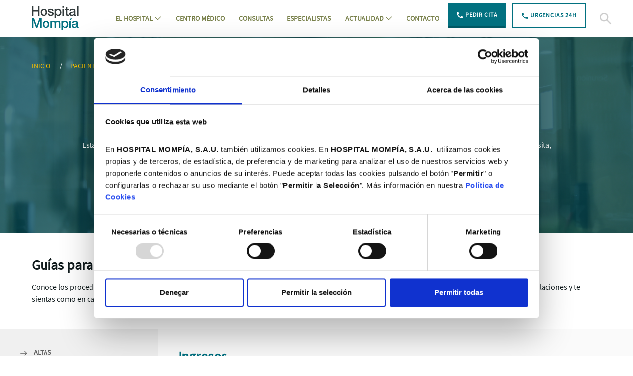

--- FILE ---
content_type: text/html;charset=UTF-8
request_url: https://www.hospitalmompia.com/pacientes/ingresos
body_size: 20476
content:


































	
		
		
			<!DOCTYPE html>




























































<html class="ltr" dir="ltr" lang="es-ES">

<head>
    <script>
	let currentLang = "es_ES";
    </script>
<!-- Cookiebot -->
	<script id="Cookiebot" src="https://consent.cookiebot.com/uc.js" data-cbid="991dc93e-e60b-4a62-a8fd-a57c5cbf77b2" data-blockingmode="auto" type="text/javascript"></script>

    <!-- initiate data layer -->
    <script>
        var dataLayer = (typeof dataLayer !== 'undefined') ? dataLayer : [];
    </script>

    <!-- Google Tag Manager -->
<!-- Google tag (gtag.js) -->
<script async src="https://www.googletagmanager.com/gtag/js?id=G-WQWD4B5EJV"></script>
<script data-cookieconsent="ignore">
  window.dataLayer = window.dataLayer || [];
  function gtag(){dataLayer.push(arguments);}
  gtag('js', new Date());

  gtag('config', 'G-WQWD4B5EJV');
</script>

	<title>Ingresos - Hospital Mompía - Servicios Médicos</title>
	<meta content="initial-scale=1.0, width=device-width" name="viewport" />


































<meta content="text/html; charset=UTF-8" http-equiv="content-type" />












<script>var Liferay = window.Liferay || {};Liferay.__FF__ = Liferay.__FF__ || {};Liferay.__FF__.enableClayTreeView = false;Liferay.__FF__.customDialogsEnabled = false;</script>
<script data-senna-track="permanent" src="/combo?browserId=chrome&minifierType=js&languageId=es_ES&t=1768893194657&/o/frontend-js-jquery-web/jquery/jquery.min.js&/o/frontend-js-jquery-web/jquery/init.js&/o/frontend-js-jquery-web/jquery/ajax.js&/o/frontend-js-jquery-web/jquery/bootstrap.bundle.min.js&/o/frontend-js-jquery-web/jquery/collapsible_search.js&/o/frontend-js-jquery-web/jquery/fm.js&/o/frontend-js-jquery-web/jquery/form.js&/o/frontend-js-jquery-web/jquery/popper.min.js&/o/frontend-js-jquery-web/jquery/side_navigation.js" type="text/javascript"></script>
<link data-senna-track="temporary" href="https://www.hospitalmompia.com/pacientes/ingresos" rel="canonical" />
<link data-senna-track="temporary" href="https://www.hospitalmompia.com/pacientes/ingresos" hreflang="es-ES" rel="alternate" />
<link data-senna-track="temporary" href="https://www.hospitalmompia.com/en/pacientes/ingresos" hreflang="en-US" rel="alternate" />
<link data-senna-track="temporary" href="https://www.hospitalmompia.com/pacientes/ingresos" hreflang="x-default" rel="alternate" />

<meta property="og:locale" content="es_ES">
<meta property="og:locale:alternate" content="es_ES">
<meta property="og:locale:alternate" content="en_US">
<meta property="og:site_name" content="Hospital Mompía">
<meta property="og:title" content="Ingresos - Hospital Mompía - Servicios Médicos">
<meta property="og:type" content="website">
<meta property="og:url" content="https://www.hospitalmompia.com/pacientes/ingresos">





<link class="lfr-css-file" data-senna-track="temporary" href="https://www.hospitalmompia.com/o/axa-ms-theme/css/clay.css?browserId=chrome&amp;themeId=axamstheme_WAR_axamstheme&amp;minifierType=css&amp;languageId=es_ES&amp;t=1768893218000" id="liferayAUICSS" rel="stylesheet" type="text/css" />









	

	





	



	

		<link data-senna-track="temporary" href="/combo?browserId=chrome&amp;minifierType=&amp;themeId=axamstheme_WAR_axamstheme&amp;languageId=es_ES&amp;com_liferay_journal_content_web_portlet_JournalContentPortlet_INSTANCE_axams_contact:%2Fcss%2Fmain.css&amp;com_liferay_portal_search_web_search_bar_portlet_SearchBarPortlet_INSTANCE_axamsSearch32:%2Fcss%2Fmain.css&amp;com_liferay_product_navigation_product_menu_web_portlet_ProductMenuPortlet:%2Fcss%2Fmain.css&amp;com_liferay_segments_experiment_web_internal_portlet_SegmentsExperimentPortlet:%2Fcss%2Fmain.css&amp;com_liferay_site_navigation_menu_web_portlet_SiteNavigationMenuPortlet_INSTANCE_axams_navigationmenu:%2Fcss%2Fmain.css&amp;t=1768893218000" id="f7690175" rel="stylesheet" type="text/css" />

	







<script data-senna-track="temporary" type="text/javascript">
	// <![CDATA[
		var Liferay = Liferay || {};

		Liferay.Browser = {
			acceptsGzip: function() {
				return true;
			},

			

			getMajorVersion: function() {
				return 131.0;
			},

			getRevision: function() {
				return '537.36';
			},
			getVersion: function() {
				return '131.0';
			},

			

			isAir: function() {
				return false;
			},
			isChrome: function() {
				return true;
			},
			isEdge: function() {
				return false;
			},
			isFirefox: function() {
				return false;
			},
			isGecko: function() {
				return true;
			},
			isIe: function() {
				return false;
			},
			isIphone: function() {
				return false;
			},
			isLinux: function() {
				return false;
			},
			isMac: function() {
				return true;
			},
			isMobile: function() {
				return false;
			},
			isMozilla: function() {
				return false;
			},
			isOpera: function() {
				return false;
			},
			isRtf: function() {
				return true;
			},
			isSafari: function() {
				return true;
			},
			isSun: function() {
				return false;
			},
			isWebKit: function() {
				return true;
			},
			isWindows: function() {
				return false;
			}
		};

		Liferay.Data = Liferay.Data || {};

		Liferay.Data.ICONS_INLINE_SVG = true;

		Liferay.Data.NAV_SELECTOR = '#navigation';

		Liferay.Data.NAV_SELECTOR_MOBILE = '#navigationCollapse';

		Liferay.Data.isCustomizationView = function() {
			return false;
		};

		Liferay.Data.notices = [
			
		];

		(function () {
			var available = {};

			var direction = {};

			

				available['en_US'] = 'inglés\x20\x28Estados\x20Unidos\x29';
				direction['en_US'] = 'ltr';

			

				available['es_ES'] = 'español\x20\x28España\x29';
				direction['es_ES'] = 'ltr';

			

				available['ca_ES'] = 'catalán\x20\x28España\x29';
				direction['ca_ES'] = 'ltr';

			

			Liferay.Language = {
				available,
				direction,
				get: function(key) {
					return key;
				}
			};
		})();

		Liferay.FeatureFlags = {};

		Liferay.PortletKeys = {
			DOCUMENT_LIBRARY: 'com_liferay_document_library_web_portlet_DLPortlet',
			DYNAMIC_DATA_MAPPING: 'com_liferay_dynamic_data_mapping_web_portlet_DDMPortlet',
			ITEM_SELECTOR: 'com_liferay_item_selector_web_portlet_ItemSelectorPortlet'
		};

		Liferay.PropsValues = {
			JAVASCRIPT_SINGLE_PAGE_APPLICATION_TIMEOUT: 0,
			UPLOAD_SERVLET_REQUEST_IMPL_MAX_SIZE: 104857600
		};

		Liferay.ThemeDisplay = {

			

			
				getLayoutId: function() {
					return '55';
				},

				

				getLayoutRelativeControlPanelURL: function() {
					return '/group/hospital-mompia/~/control_panel/manage';
				},

				getLayoutRelativeURL: function() {
					return '/pacientes/ingresos';
				},
				getLayoutURL: function() {
					return 'https://www.hospitalmompia.com/pacientes/ingresos';
				},
				getParentLayoutId: function() {
					return '40';
				},
				isControlPanel: function() {
					return false;
				},
				isPrivateLayout: function() {
					return 'false';
				},
				isVirtualLayout: function() {
					return false;
				},
			

			getBCP47LanguageId: function() {
				return 'es-ES';
			},
			getCanonicalURL: function() {

				

				return 'https\x3a\x2f\x2fwww\x2ehospitalmompia\x2ecom\x2fpacientes\x2fingresos';
			},
			getCDNBaseURL: function() {
				return 'https://www.hospitalmompia.com';
			},
			getCDNDynamicResourcesHost: function() {
				return '';
			},
			getCDNHost: function() {
				return '';
			},
			getCompanyGroupId: function() {
				return '36708';
			},
			getCompanyId: function() {
				return '36540';
			},
			getDefaultLanguageId: function() {
				return 'es_ES';
			},
			getDoAsUserIdEncoded: function() {
				return '';
			},
			getLanguageId: function() {
				return 'es_ES';
			},
			getParentGroupId: function() {
				return '41729';
			},
			getPathContext: function() {
				return '';
			},
			getPathImage: function() {
				return '/image';
			},
			getPathJavaScript: function() {
				return '/o/frontend-js-web';
			},
			getPathMain: function() {
				return '/c';
			},
			getPathThemeImages: function() {
				return 'https://www.hospitalmompia.com/o/axa-ms-theme/images';
			},
			getPathThemeRoot: function() {
				return '/o/axa-ms-theme';
			},
			getPlid: function() {
				return '72';
			},
			getPortalURL: function() {
				return 'https://www.hospitalmompia.com';
			},
			getScopeGroupId: function() {
				return '41729';
			},
			getScopeGroupIdOrLiveGroupId: function() {
				return '41729';
			},
			getSessionId: function() {
				return '';
			},
			getSiteAdminURL: function() {
				return 'https://www.hospitalmompia.com/group/hospital-mompia/~/control_panel/manage?p_p_lifecycle=0&p_p_state=maximized&p_p_mode=view';
			},
			getSiteGroupId: function() {
				return '41729';
			},
			getURLControlPanel: function() {
				return '/group/control_panel?refererPlid=72';
			},
			getURLHome: function() {
				return 'https\x3a\x2f\x2fwww\x2ehospitalmompia\x2ecom\x2fweb\x2fguest';
			},
			getUserEmailAddress: function() {
				return '';
			},
			getUserId: function() {
				return '36629';
			},
			getUserName: function() {
				return '';
			},
			isAddSessionIdToURL: function() {
				return false;
			},
			isImpersonated: function() {
				return false;
			},
			isSignedIn: function() {
				return false;
			},

			isStagedPortlet: function() {
				
					
						return false;
					
				
			},

			isStateExclusive: function() {
				return false;
			},
			isStateMaximized: function() {
				return false;
			},
			isStatePopUp: function() {
				return false;
			}
		};

		var themeDisplay = Liferay.ThemeDisplay;

		Liferay.AUI = {

			

			getCombine: function() {
				return true;
			},
			getComboPath: function() {
				return '/combo/?browserId=chrome&minifierType=&languageId=es_ES&t=1768893218345&';
			},
			getDateFormat: function() {
				return '%d/%m/%Y';
			},
			getEditorCKEditorPath: function() {
				return '/o/frontend-editor-ckeditor-web';
			},
			getFilter: function() {
				var filter = 'raw';

				
					
						filter = 'min';
					
					

				return filter;
			},
			getFilterConfig: function() {
				var instance = this;

				var filterConfig = null;

				if (!instance.getCombine()) {
					filterConfig = {
						replaceStr: '.js' + instance.getStaticResourceURLParams(),
						searchExp: '\\.js$'
					};
				}

				return filterConfig;
			},
			getJavaScriptRootPath: function() {
				return '/o/frontend-js-web';
			},
			getPortletRootPath: function() {
				return '/html/portlet';
			},
			getStaticResourceURLParams: function() {
				return '?browserId=chrome&minifierType=&languageId=es_ES&t=1768893218345';
			}
		};

		Liferay.authToken = 'tA0CBHjtCKy2Bds';

		

		Liferay.currentURL = '\x2fpacientes\x2fingresos';
		Liferay.currentURLEncoded = '\x252Fpacientes\x252Fingresos';
	// ]]>
</script>

<script data-senna-track="temporary" type="text/javascript">window.__CONFIG__= {basePath: '',combine: true, defaultURLParams: null, explainResolutions: false, exposeGlobal: false, logLevel: 'warn', namespace:'Liferay', reportMismatchedAnonymousModules: 'warn', resolvePath: '/o/js_resolve_modules', url: '/combo/?browserId=chrome&minifierType=&languageId=es_ES&t=1768893218345&', waitTimeout: 7000};</script><script data-senna-track="permanent" src="/o/frontend-js-loader-modules-extender/loader.js?t=1768893205005" type="text/javascript"></script><script data-senna-track="permanent" src="/combo?browserId=chrome&minifierType=js&languageId=es_ES&t=1768893218345&/o/frontend-js-aui-web/aui/aui/aui.js&/o/frontend-js-aui-web/liferay/modules.js&/o/frontend-js-aui-web/liferay/aui_sandbox.js&/o/frontend-js-aui-web/aui/attribute-base/attribute-base.js&/o/frontend-js-aui-web/aui/attribute-complex/attribute-complex.js&/o/frontend-js-aui-web/aui/attribute-core/attribute-core.js&/o/frontend-js-aui-web/aui/attribute-observable/attribute-observable.js&/o/frontend-js-aui-web/aui/attribute-extras/attribute-extras.js&/o/frontend-js-aui-web/aui/event-custom-base/event-custom-base.js&/o/frontend-js-aui-web/aui/event-custom-complex/event-custom-complex.js&/o/frontend-js-aui-web/aui/oop/oop.js&/o/frontend-js-aui-web/aui/aui-base-lang/aui-base-lang.js&/o/frontend-js-aui-web/liferay/dependency.js&/o/frontend-js-aui-web/liferay/util.js&/o/frontend-js-web/liferay/dom_task_runner.js&/o/frontend-js-web/liferay/events.js&/o/frontend-js-web/liferay/lazy_load.js&/o/frontend-js-web/liferay/liferay.js&/o/frontend-js-web/liferay/global.bundle.js&/o/frontend-js-web/liferay/portlet.js&/o/frontend-js-web/liferay/workflow.js&/o/frontend-js-module-launcher/webpack_federation.js" type="text/javascript"></script>
<script data-senna-track="temporary" type="text/javascript">try {var MODULE_MAIN='staging-processes-web@5.0.21/index';var MODULE_PATH='/o/staging-processes-web';AUI().applyConfig({groups:{stagingprocessesweb:{base:MODULE_PATH+"/",combine:Liferay.AUI.getCombine(),filter:Liferay.AUI.getFilterConfig(),modules:{"liferay-staging-processes-export-import":{path:"js/main.js",requires:["aui-datatype","aui-dialog-iframe-deprecated","aui-modal","aui-parse-content","aui-toggler","aui-tree-view","liferay-portlet-base","liferay-util-window"]}},root:MODULE_PATH+"/"}}});
} catch(error) {console.error(error);}try {var MODULE_MAIN='product-navigation-taglib@6.0.23/index';var MODULE_PATH='/o/product-navigation-taglib';AUI().applyConfig({groups:{controlmenu:{base:MODULE_PATH+"/",combine:Liferay.AUI.getCombine(),filter:Liferay.AUI.getFilterConfig(),modules:{"liferay-product-navigation-control-menu":{path:"control_menu/js/product_navigation_control_menu.js",requires:["aui-node","event-touch"]}},root:MODULE_PATH+"/"}}});
} catch(error) {console.error(error);}try {var MODULE_MAIN='journal-web@5.0.73/index';var MODULE_PATH='/o/journal-web';AUI().applyConfig({groups:{journal:{base:MODULE_PATH+"/js/",combine:Liferay.AUI.getCombine(),filter:Liferay.AUI.getFilterConfig(),modules:{"liferay-journal-navigation":{path:"navigation.js",requires:["aui-component","liferay-portlet-base","liferay-search-container"]},"liferay-portlet-journal":{path:"main.js",requires:["aui-base","aui-dialog-iframe-deprecated","liferay-portlet-base","liferay-util-window"]}},root:MODULE_PATH+"/js/"}}});
} catch(error) {console.error(error);}try {var MODULE_MAIN='staging-taglib@7.0.18/index';var MODULE_PATH='/o/staging-taglib';AUI().applyConfig({groups:{stagingTaglib:{base:MODULE_PATH+"/",combine:Liferay.AUI.getCombine(),filter:Liferay.AUI.getFilterConfig(),modules:{"liferay-export-import-management-bar-button":{path:"export_import_entity_management_bar_button/js/main.js",requires:["aui-component","liferay-search-container","liferay-search-container-select"]}},root:MODULE_PATH+"/"}}});
} catch(error) {console.error(error);}try {var MODULE_MAIN='layout-taglib@8.2.2/index';var MODULE_PATH='/o/layout-taglib';AUI().applyConfig({groups:{"layout-taglib":{base:MODULE_PATH+"/",combine:Liferay.AUI.getCombine(),filter:Liferay.AUI.getFilterConfig(),modules:{"liferay-layouts-tree":{path:"layouts_tree/js/layouts_tree.js",requires:["aui-tree-view"]},"liferay-layouts-tree-check-content-display-page":{path:"layouts_tree/js/layouts_tree_check_content_display_page.js",requires:["aui-component","plugin"]},"liferay-layouts-tree-node-radio":{path:"layouts_tree/js/layouts_tree_node_radio.js",requires:["aui-tree-node"]},"liferay-layouts-tree-node-task":{path:"layouts_tree/js/layouts_tree_node_task.js",requires:["aui-tree-node"]},"liferay-layouts-tree-radio":{path:"layouts_tree/js/layouts_tree_radio.js",requires:["aui-tree-node","liferay-layouts-tree-node-radio"]},"liferay-layouts-tree-selectable":{path:"layouts_tree/js/layouts_tree_selectable.js",requires:["liferay-layouts-tree-node-task"]},"liferay-layouts-tree-state":{path:"layouts_tree/js/layouts_tree_state.js",requires:["aui-base"]}},root:MODULE_PATH+"/"}}});
} catch(error) {console.error(error);}try {var MODULE_MAIN='@liferay/frontend-js-state-web@1.0.13/index';var MODULE_PATH='/o/frontend-js-state-web';AUI().applyConfig({groups:{state:{mainModule:MODULE_MAIN}}});
} catch(error) {console.error(error);}try {var MODULE_MAIN='@liferay/frontend-js-react-web@5.0.18/index';var MODULE_PATH='/o/frontend-js-react-web';AUI().applyConfig({groups:{react:{mainModule:MODULE_MAIN}}});
} catch(error) {console.error(error);}try {var MODULE_MAIN='@liferay/document-library-web@6.0.80/document_library/js/index';var MODULE_PATH='/o/document-library-web';AUI().applyConfig({groups:{dl:{base:MODULE_PATH+"/document_library/js/legacy/",combine:Liferay.AUI.getCombine(),filter:Liferay.AUI.getFilterConfig(),modules:{"document-library-upload":{path:"upload.js",requires:["aui-component","aui-data-set-deprecated","aui-overlay-manager-deprecated","aui-overlay-mask-deprecated","aui-parse-content","aui-progressbar","aui-template-deprecated","aui-tooltip","liferay-history-manager","liferay-search-container","querystring-parse-simple","uploader"]},"liferay-document-library":{path:"main.js",requires:["document-library-upload","liferay-portlet-base"]}},root:MODULE_PATH+"/document_library/js/legacy/"}}});
} catch(error) {console.error(error);}try {var MODULE_MAIN='frontend-js-components-web@2.0.30/index';var MODULE_PATH='/o/frontend-js-components-web';AUI().applyConfig({groups:{components:{mainModule:MODULE_MAIN}}});
} catch(error) {console.error(error);}try {var MODULE_MAIN='exportimport-web@5.0.33/index';var MODULE_PATH='/o/exportimport-web';AUI().applyConfig({groups:{exportimportweb:{base:MODULE_PATH+"/",combine:Liferay.AUI.getCombine(),filter:Liferay.AUI.getFilterConfig(),modules:{"liferay-export-import-export-import":{path:"js/main.js",requires:["aui-datatype","aui-dialog-iframe-deprecated","aui-modal","aui-parse-content","aui-toggler","aui-tree-view","liferay-portlet-base","liferay-util-window"]}},root:MODULE_PATH+"/"}}});
} catch(error) {console.error(error);}try {var MODULE_MAIN='item-selector-taglib@5.2.3/index.es';var MODULE_PATH='/o/item-selector-taglib';AUI().applyConfig({groups:{"item-selector-taglib":{base:MODULE_PATH+"/",combine:Liferay.AUI.getCombine(),filter:Liferay.AUI.getFilterConfig(),modules:{"liferay-image-selector":{path:"image_selector/js/image_selector.js",requires:["aui-base","liferay-item-selector-dialog","liferay-portlet-base","uploader"]}},root:MODULE_PATH+"/"}}});
} catch(error) {console.error(error);}try {var MODULE_MAIN='dynamic-data-mapping-web@5.0.44/index';var MODULE_PATH='/o/dynamic-data-mapping-web';!function(){var a=Liferay.AUI;AUI().applyConfig({groups:{ddm:{base:MODULE_PATH+"/js/",combine:Liferay.AUI.getCombine(),filter:a.getFilterConfig(),modules:{"liferay-ddm-form":{path:"ddm_form.js",requires:["aui-base","aui-datatable","aui-datatype","aui-image-viewer","aui-parse-content","aui-set","aui-sortable-list","json","liferay-form","liferay-layouts-tree","liferay-layouts-tree-radio","liferay-layouts-tree-selectable","liferay-map-base","liferay-translation-manager","liferay-util-window"]},"liferay-portlet-dynamic-data-mapping":{condition:{trigger:"liferay-document-library"},path:"main.js",requires:["arraysort","aui-form-builder-deprecated","aui-form-validator","aui-map","aui-text-unicode","json","liferay-menu","liferay-translation-manager","liferay-util-window","text"]},"liferay-portlet-dynamic-data-mapping-custom-fields":{condition:{trigger:"liferay-document-library"},path:"custom_fields.js",requires:["liferay-portlet-dynamic-data-mapping"]}},root:MODULE_PATH+"/js/"}}})}();
} catch(error) {console.error(error);}try {var MODULE_MAIN='invitation-invite-members-web@5.0.16/index';var MODULE_PATH='/o/invitation-invite-members-web';AUI().applyConfig({groups:{"invite-members":{base:MODULE_PATH+"/invite_members/js/",combine:Liferay.AUI.getCombine(),filter:Liferay.AUI.getFilterConfig(),modules:{"liferay-portlet-invite-members":{path:"main.js",requires:["aui-base","autocomplete-base","datasource-io","datatype-number","liferay-portlet-base","liferay-util-window","node-core"]}},root:MODULE_PATH+"/invite_members/js/"}}});
} catch(error) {console.error(error);}try {var MODULE_MAIN='portal-workflow-kaleo-designer-web@5.0.56/index';var MODULE_PATH='/o/portal-workflow-kaleo-designer-web';AUI().applyConfig({groups:{"kaleo-designer":{base:MODULE_PATH+"/designer/js/legacy/",combine:Liferay.AUI.getCombine(),filter:Liferay.AUI.getFilterConfig(),modules:{"liferay-kaleo-designer-autocomplete-util":{path:"autocomplete_util.js",requires:["autocomplete","autocomplete-highlighters"]},"liferay-kaleo-designer-definition-diagram-controller":{path:"definition_diagram_controller.js",requires:["liferay-kaleo-designer-field-normalizer","liferay-kaleo-designer-utils"]},"liferay-kaleo-designer-dialogs":{path:"dialogs.js",requires:["liferay-util-window"]},"liferay-kaleo-designer-editors":{path:"editors.js",requires:["aui-ace-editor","aui-ace-editor-mode-xml","aui-base","aui-datatype","aui-node","liferay-kaleo-designer-autocomplete-util","liferay-kaleo-designer-utils"]},"liferay-kaleo-designer-field-normalizer":{path:"field_normalizer.js",requires:["liferay-kaleo-designer-remote-services"]},"liferay-kaleo-designer-nodes":{path:"nodes.js",requires:["aui-datatable","aui-datatype","aui-diagram-builder","liferay-kaleo-designer-editors","liferay-kaleo-designer-utils"]},"liferay-kaleo-designer-remote-services":{path:"remote_services.js",requires:["aui-io","liferay-portlet-url"]},"liferay-kaleo-designer-templates":{path:"templates.js",requires:["aui-tpl-snippets-deprecated"]},"liferay-kaleo-designer-utils":{path:"utils.js",requires:[]},"liferay-kaleo-designer-xml-definition":{path:"xml_definition.js",requires:["aui-base","aui-component","dataschema-xml","datatype-xml"]},"liferay-kaleo-designer-xml-definition-serializer":{path:"xml_definition_serializer.js",requires:["escape","liferay-kaleo-designer-xml-util"]},"liferay-kaleo-designer-xml-util":{path:"xml_util.js",requires:["aui-base"]},"liferay-portlet-kaleo-designer":{path:"main.js",requires:["aui-ace-editor","aui-ace-editor-mode-xml","aui-tpl-snippets-deprecated","dataschema-xml","datasource","datatype-xml","event-valuechange","io-form","liferay-kaleo-designer-autocomplete-util","liferay-kaleo-designer-editors","liferay-kaleo-designer-nodes","liferay-kaleo-designer-remote-services","liferay-kaleo-designer-utils","liferay-kaleo-designer-xml-util","liferay-util-window"]}},root:MODULE_PATH+"/designer/js/legacy/"}}});
} catch(error) {console.error(error);}try {var MODULE_MAIN='frontend-editor-alloyeditor-web@5.0.21/index';var MODULE_PATH='/o/frontend-editor-alloyeditor-web';AUI().applyConfig({groups:{alloyeditor:{base:MODULE_PATH+"/js/",combine:Liferay.AUI.getCombine(),filter:Liferay.AUI.getFilterConfig(),modules:{"liferay-alloy-editor":{path:"alloyeditor.js",requires:["aui-component","liferay-portlet-base","timers"]},"liferay-alloy-editor-source":{path:"alloyeditor_source.js",requires:["aui-debounce","liferay-fullscreen-source-editor","liferay-source-editor","plugin"]}},root:MODULE_PATH+"/js/"}}});
} catch(error) {console.error(error);}try {var MODULE_MAIN='contacts-web@5.0.27/index';var MODULE_PATH='/o/contacts-web';AUI().applyConfig({groups:{contactscenter:{base:MODULE_PATH+"/js/",combine:Liferay.AUI.getCombine(),filter:Liferay.AUI.getFilterConfig(),modules:{"liferay-contacts-center":{path:"main.js",requires:["aui-io-plugin-deprecated","aui-toolbar","autocomplete-base","datasource-io","json-parse","liferay-portlet-base","liferay-util-window"]}},root:MODULE_PATH+"/js/"}}});
} catch(error) {console.error(error);}try {var MODULE_MAIN='portal-workflow-task-web@5.0.30/index';var MODULE_PATH='/o/portal-workflow-task-web';AUI().applyConfig({groups:{workflowtasks:{base:MODULE_PATH+"/js/",combine:Liferay.AUI.getCombine(),filter:Liferay.AUI.getFilterConfig(),modules:{"liferay-workflow-tasks":{path:"main.js",requires:["liferay-util-window"]}},root:MODULE_PATH+"/js/"}}});
} catch(error) {console.error(error);}try {var MODULE_MAIN='commerce-product-content-web@4.0.46/index';var MODULE_PATH='/o/commerce-product-content-web';AUI().applyConfig({groups:{productcontent:{base:MODULE_PATH+"/js/",combine:Liferay.AUI.getCombine(),modules:{"liferay-commerce-product-content":{path:"product_content.js",requires:["aui-base","aui-io-request","aui-parse-content","liferay-portlet-base","liferay-portlet-url"]}},root:MODULE_PATH+"/js/"}}});
} catch(error) {console.error(error);}try {var MODULE_MAIN='portal-search-web@6.0.44/index';var MODULE_PATH='/o/portal-search-web';AUI().applyConfig({groups:{search:{base:MODULE_PATH+"/js/",combine:Liferay.AUI.getCombine(),filter:Liferay.AUI.getFilterConfig(),modules:{"liferay-search-bar":{path:"search_bar.js",requires:[]},"liferay-search-custom-filter":{path:"custom_filter.js",requires:[]},"liferay-search-facet-util":{path:"facet_util.js",requires:[]},"liferay-search-modified-facet":{path:"modified_facet.js",requires:["aui-form-validator","liferay-search-facet-util"]},"liferay-search-modified-facet-configuration":{path:"modified_facet_configuration.js",requires:["aui-node"]},"liferay-search-sort-configuration":{path:"sort_configuration.js",requires:["aui-node"]},"liferay-search-sort-util":{path:"sort_util.js",requires:[]}},root:MODULE_PATH+"/js/"}}});
} catch(error) {console.error(error);}try {var MODULE_MAIN='commerce-frontend-impl@4.0.23/index';var MODULE_PATH='/o/commerce-frontend-impl';AUI().applyConfig({groups:{commercefrontend:{base:MODULE_PATH+"/js/",combine:Liferay.AUI.getCombine(),modules:{"liferay-commerce-frontend-asset-categories-selector":{path:"liferay_commerce_frontend_asset_categories_selector.js",requires:["aui-tree","liferay-commerce-frontend-asset-tag-selector"]},"liferay-commerce-frontend-asset-tag-selector":{path:"liferay_commerce_frontend_asset_tag_selector.js",requires:["aui-io-plugin-deprecated","aui-live-search-deprecated","aui-template-deprecated","aui-textboxlist-deprecated","datasource-cache","liferay-service-datasource"]},"liferay-commerce-frontend-management-bar-state":{condition:{trigger:"liferay-management-bar"},path:"management_bar_state.js",requires:["liferay-management-bar"]}},root:MODULE_PATH+"/js/"}}});
} catch(error) {console.error(error);}try {var MODULE_MAIN='segments-simulation-web@3.0.9/index';var MODULE_PATH='/o/segments-simulation-web';AUI().applyConfig({groups:{segmentssimulation:{base:MODULE_PATH+"/js/",combine:Liferay.AUI.getCombine(),filter:Liferay.AUI.getFilterConfig(),modules:{"liferay-portlet-segments-simulation":{path:"main.js",requires:["aui-base","liferay-portlet-base"]}},root:MODULE_PATH+"/js/"}}});
} catch(error) {console.error(error);}try {var MODULE_MAIN='@liferay/frontend-taglib@7.0.7/index';var MODULE_PATH='/o/frontend-taglib';AUI().applyConfig({groups:{"frontend-taglib":{base:MODULE_PATH+"/",combine:Liferay.AUI.getCombine(),filter:Liferay.AUI.getFilterConfig(),modules:{"liferay-management-bar":{path:"management_bar/js/management_bar.js",requires:["aui-component","liferay-portlet-base"]},"liferay-sidebar-panel":{path:"sidebar_panel/js/sidebar_panel.js",requires:["aui-base","aui-debounce","aui-parse-content","liferay-portlet-base"]}},root:MODULE_PATH+"/"}}});
} catch(error) {console.error(error);}try {var MODULE_MAIN='calendar-web@5.0.36/index';var MODULE_PATH='/o/calendar-web';AUI().applyConfig({groups:{calendar:{base:MODULE_PATH+"/js/",combine:Liferay.AUI.getCombine(),filter:Liferay.AUI.getFilterConfig(),modules:{"liferay-calendar-a11y":{path:"calendar_a11y.js",requires:["calendar"]},"liferay-calendar-container":{path:"calendar_container.js",requires:["aui-alert","aui-base","aui-component","liferay-portlet-base"]},"liferay-calendar-date-picker-sanitizer":{path:"date_picker_sanitizer.js",requires:["aui-base"]},"liferay-calendar-interval-selector":{path:"interval_selector.js",requires:["aui-base","liferay-portlet-base"]},"liferay-calendar-interval-selector-scheduler-event-link":{path:"interval_selector_scheduler_event_link.js",requires:["aui-base","liferay-portlet-base"]},"liferay-calendar-list":{path:"calendar_list.js",requires:["aui-template-deprecated","liferay-scheduler"]},"liferay-calendar-message-util":{path:"message_util.js",requires:["liferay-util-window"]},"liferay-calendar-recurrence-converter":{path:"recurrence_converter.js",requires:[]},"liferay-calendar-recurrence-dialog":{path:"recurrence.js",requires:["aui-base","liferay-calendar-recurrence-util"]},"liferay-calendar-recurrence-util":{path:"recurrence_util.js",requires:["aui-base","liferay-util-window"]},"liferay-calendar-reminders":{path:"calendar_reminders.js",requires:["aui-base"]},"liferay-calendar-remote-services":{path:"remote_services.js",requires:["aui-base","aui-component","liferay-calendar-util","liferay-portlet-base"]},"liferay-calendar-session-listener":{path:"session_listener.js",requires:["aui-base","liferay-scheduler"]},"liferay-calendar-simple-color-picker":{path:"simple_color_picker.js",requires:["aui-base","aui-template-deprecated"]},"liferay-calendar-simple-menu":{path:"simple_menu.js",requires:["aui-base","aui-template-deprecated","event-outside","event-touch","widget-modality","widget-position","widget-position-align","widget-position-constrain","widget-stack","widget-stdmod"]},"liferay-calendar-util":{path:"calendar_util.js",requires:["aui-datatype","aui-io","aui-scheduler","aui-toolbar","autocomplete","autocomplete-highlighters"]},"liferay-scheduler":{path:"scheduler.js",requires:["async-queue","aui-datatype","aui-scheduler","dd-plugin","liferay-calendar-a11y","liferay-calendar-message-util","liferay-calendar-recurrence-converter","liferay-calendar-recurrence-util","liferay-calendar-util","liferay-scheduler-event-recorder","liferay-scheduler-models","promise","resize-plugin"]},"liferay-scheduler-event-recorder":{path:"scheduler_event_recorder.js",requires:["dd-plugin","liferay-calendar-util","resize-plugin"]},"liferay-scheduler-models":{path:"scheduler_models.js",requires:["aui-datatype","dd-plugin","liferay-calendar-util"]}},root:MODULE_PATH+"/js/"}}});
} catch(error) {console.error(error);}try {var MODULE_MAIN='product-navigation-simulation-device@6.0.20/index';var MODULE_PATH='/o/product-navigation-simulation-device';AUI().applyConfig({groups:{"navigation-simulation-device":{base:MODULE_PATH+"/js/",combine:Liferay.AUI.getCombine(),filter:Liferay.AUI.getFilterConfig(),modules:{"liferay-product-navigation-simulation-device":{path:"product_navigation_simulation_device.js",requires:["aui-dialog-iframe-deprecated","aui-event-input","aui-modal","liferay-portlet-base","liferay-product-navigation-control-menu","liferay-util-window","liferay-widget-size-animation-plugin"]}},root:MODULE_PATH+"/js/"}}});
} catch(error) {console.error(error);}</script>


<script data-senna-track="temporary" type="text/javascript">
	// <![CDATA[
		
			
				
		

		

		
	// ]]>
</script>





	
		

			

			
		
		



	
		

			

			
		
	












	

	





	



	













	
	<link data-senna-track="temporary" href="/o/product-navigation-product-menu-web/css/main.css?browserId=chrome&amp;themeId=axamstheme_WAR_axamstheme&amp;minifierType=css&amp;languageId=es_ES&amp;t=1651196498000" rel="stylesheet" type="text/css" />
<link data-senna-track="temporary" href="/o/segments-experiment-web/css/main.css?browserId=chrome&amp;themeId=axamstheme_WAR_axamstheme&amp;minifierType=css&amp;languageId=es_ES&amp;t=1651795588000" rel="stylesheet" type="text/css" />











<link class="lfr-css-file" data-senna-track="temporary" href="https://www.hospitalmompia.com/o/axa-ms-theme/css/main.css?browserId=chrome&amp;themeId=axamstheme_WAR_axamstheme&amp;minifierType=css&amp;languageId=es_ES&amp;t=1768893218000" id="liferayThemeCSS" rel="stylesheet" type="text/css" />








	<style data-senna-track="temporary" type="text/css">

		

			

		

			

		

			

		

			

		

			

				

					

#p_p_id_com_liferay_site_navigation_menu_web_portlet_SiteNavigationMenuPortlet_INSTANCE_axams_navigationmenu_ .portlet-content {
margin-left: -10px
}




				

			

		

			

		

			

		

			

		

			

		

			

				

					

#p_p_id_com_liferay_journal_content_web_portlet_JournalContentPortlet_INSTANCE_axams_social_ .portlet-content {

}




				

			

		

			

		

			

		

			

		

			

		

			

		

			

		

			

		

			

		

	</style>


<link href="/o/commerce-frontend-js/styles/main.css" rel="stylesheet"type="text/css" /><style data-senna-track="temporary" type="text/css">
	:root {
		--container-max-sm: 552px;
		--h4-font-size: .875rem;
		--secondary-100: #F0FF93;
		--display4-weight: 700;
		--display5-weight: 700;
		--display6-weight: 700;
		--btn-secondary-inverse-color: #78804A;
		--secondary-500: #3C4025;
		--danger: #C91432;
		--btn-light-active-background-color: #CCC;
		--display2-size: 4rem;
		--btn-light-border-color: #E5E5E5;
		--quaternary-400: #32433F;
		--body-bg: #fff;
		--btn-secondary-inverse-hover-color: #fff;
		--display2-weight: 700;
		--btn-secondary-inverse-active-color: #3C4025;
		--display1-weight: 700;
		--display3-weight: 700;
		--btn-light-hover-border-color: #E5E5E5;
		--box-shadow-sm: 0 0 .25rem rgba(0, 0, 0, .2);
		--btn-secondary-focus-background-color: #D9E685;
		--primary-300: #015A66;
		--btn-secondary-active-background-color: #B5BF6F;
		--sienna-200: #DD7358;
		--h3-font-size: 1.25rem;
		--blockquote-small-color: #757575;
		--gray-200: #F0F0F0;
		--btn-secondary-hover-background-color: #D9E685;
		--btn-primary-inverse-color: #027180;
		--gray-600: #757575;
		--secondary: #F0FF93;
		--line-height-base: 1.5;
		--heading-line-height: 1.2;
		--light: #f1f2f5;
		--tertiary-300: #8CBF9F;
		--auxiliaralt: #32433F;
		--btn-secondary-background-color: #F0FF93;
		--btn-primary-inverse-hover-color: #fff;
		--btn-primary-inverse-border-color: #027180;
		--fluid-max-width: 1920px;
		--display3-size: 3rem;
		--primary: #027180;
		--secondary-400: #78804A;
		--container-max-md: 744px;
		--btn-secondary-active-color: #3C4025;
		--display-line-height: 1.2;
		--btn-primary-inverse-focus-background-color: #fff;
		--h2-font-size: 1.75rem;
		--btn-secondary-active-border-color: #B5BF6F;
		--btn-primary-active-background-color: #41949f;
		--primary-200: #027180;
		--spacer-11: 5rem;
		--spacer-10: 4.5rem;
		--btn-secondary-focus-color: #3C4025;
		--quaternary-100: #738D87;
		--quaternary-500: #181F1E;
		--dark: #272833;
		--auxiliar: #D3CBA9;
		--blockquote-small-font-size: 80%;
		--h5-font-size: 0.75rem;
		--btn-primary-inverse-active-color: #fff;
		--blockquote-font-size: 1.25rem;
		--brand-color-2: #F0FF93;
		--brand-color-1: #027180;
		--btn-light-focus-background-color: #E5E5E5;
		--btn-primary-inverse-active-border-color: #41949F;
		--display4-size: 2.5rem;
		--btn-primary-hover-color: #fff;
		--display1-size: 4.375rem;
		--black: #000;
		--btn-primary-focus-border-color: #41949f;
		--lighter: #f7f8f9;
		--gray-300: #E5E5E5;
		--sienna-300: #D75D3D;
		--gray-700: #5F5F5F;
		--btn-secondary-border-color: #D9E685;
		--btn-primary-inverse-focus-border-color: #027180;
		--tertiary-400: #70997F;
		--btn-secondary-inverse-active-border-color: #B5BF6F;
		--body-color: #111b1d;
		--btn-light-hover-color: #343C3D;
		--btn-primary-color: #fff;
		--btn-secondary-color: #3C4025;
		--btn-secondary-hover-border-color: #D9E685;
		--box-shadow-lg: 0 .5rem .75rem rgba(0, 0, 0, .2);
		--btn-secondary-inverse-hover-border-color: #D9E685;
		--container-max-lg: 984px;
		--secondary-300: #B5BF6F;
		--box-shadow-xl: 0 .75rem 1rem rgba(0, 0, 0, .2);
		--btn-secondary-inverse-active-background-color: #B5BF6F;
		--gray-dark: #393a4a;
		--primary-100: #41949F;
		--box-shadow: 0 .25rem .5rem rgba(0, 0, 0, .2);
		--quaternary-200: #5B7B73;
		--btn-light-background-color: #fff;
		--white: #fff;
		--btn-secondary-inverse-background-color: #fff;
		--warning: #FFBC11;
		--btn-primary-inverse-background-color: #fff;
		--primary-500: #002126;
		--btn-light-color: #343C3D;
		--btn-secondary-inverse-focus-color: #78804A;
		--info: #2e5aac;
		--btn-primary-inverse-hover-background-color: #027180;
		--btn-light-hover-background-color: #E5E5E5;
		--gray-400: #CCC;
		--gray-800: #343C3D;
		--sienna-400: #D24723;
		--btn-light-focus-color: #343C3D;
		--btn-primary-hover-background-color: #015A66;
		--btn-secondary-inverse-border-color: #78804A;
		--font-family-primary: 'Source Sans Pro', sans-serif;
		--btn-secondary-inverse-focus-background-color: #fff;
		--tertiary-500: #41594A;
		--btn-primary-background-color: #027180;
		--success: #138636;
		--tertiary-100: #B9F9CF;
		--display6-size: 1.5rem;
		--btn-primary-active-border-color: #41949f;
		--btn-primary-focus-color: #fff;
		--font-size-sm: 0.75rem;
		--btn-primary-border-color: #015A66;
		--btn-light-active-border-color: #CCC;
		--secondary-200: #D9E685;
		--quaternary-0: #738D87;
		--spacer-0: 0;
		--box-shadow-xxl: 0 1rem 1.5rem rgba(0, 0, 0, .2);
		--btn-primary-inverse-focus-color: #027180;
		--lead-font-size: 1.25rem;
		--spacer-9: 4rem;
		--btn-primary-focus-background-color: #014750;
		--btn-secondary-hover-color: #3C4025;
		--quaternary-300: #48625C;
		--btn-secondary-inverse-hover-background-color: #D9E685;
		--display5-size: 2rem;
		--spacer-2: 0.75rem;
		--spacer-1: 0.5rem;
		--spacer-4: 1.5rem;
		--spacer-3: 1rem;
		--btn-primary-active-color: #fff;
		--btn-light-focus-border-color: #CCC;
		--spacer-6: 2.5rem;
		--spacer-5: 2rem;
		--primary-400: #014750;
		--spacer-8: 3.5rem;
		--spacer-7: 3rem;
		--font-size-lg: 1.125rem;
		--sienna-100: #E28972;
		--gray-100: #FAFAFA;
		--container-max-xl: 1176px;
		--gray-500: #999;
		--btn-primary-inverse-hover-border-color: #027180;
		--h1-font-size: 2.5rem;
		--gray-900: #111B1D;
		--btn-primary-hover-border-color: #015A66;
		--container-max-xxl: 1368px;
		--lead-font-weight: 600;
		--tertiary-200: #9FD9B4;
		--font-family-secondary: 'HelveticaNeueBold', sans-serif;
		--font-size-base: 1rem;
		--btn-secondary-focus-border-color: #3C4025;
		--btn-primary-inverse-active-background-color: #41949F;
		--btn-secondary-inverse-focus-border-color: #78804A;
		--btn-light-active-color: #343C3D;
	}
</style>
<script type="text/javascript">
// <![CDATA[
Liferay.Loader.require('@liferay/frontend-js-state-web@1.0.13', function(_liferayFrontendJsStateWeb1013) {
try {
(function() {
var FrontendJsState = _liferayFrontendJsStateWeb1013;

})();
} catch (err) {
	console.error(err);
}
});
// ]]>
</script><script type="text/javascript">
// <![CDATA[
Liferay.Loader.require('frontend-js-spa-web@5.0.26/init', function(frontendJsSpaWeb5026Init) {
try {
(function() {
var frontendJsSpaWebInit = frontendJsSpaWeb5026Init;
frontendJsSpaWebInit.default({"navigationExceptionSelectors":":not([target=\"_blank\"]):not([data-senna-off]):not([data-resource-href]):not([data-cke-saved-href]):not([data-cke-saved-href])","cacheExpirationTime":-1,"clearScreensCache":false,"portletsBlacklist":["com_liferay_account_admin_web_internal_portlet_AccountUsersAdminPortlet","com_liferay_account_admin_web_internal_portlet_AccountEntriesAdminPortlet","com_liferay_nested_portlets_web_portlet_NestedPortletsPortlet","com_liferay_site_navigation_directory_web_portlet_SitesDirectoryPortlet","com_liferay_questions_web_internal_portlet_QuestionsPortlet","com_liferay_account_admin_web_internal_portlet_AccountEntriesManagementPortlet","com_liferay_portal_language_override_web_internal_portlet_PLOPortlet","com_liferay_login_web_portlet_LoginPortlet"],"validStatusCodes":[221,490,494,499,491,492,493,495,220],"debugEnabled":false,"loginRedirect":"","excludedPaths":["/c/document_library","/documents","/image"],"userNotification":{"message":"Parece que esto está tardando más de lo esperado.","title":"Vaya","timeout":30000},"requestTimeout":0})
})();
} catch (err) {
	console.error(err);
}
});
// ]]>
</script>





<script type="text/javascript">
// <![CDATA[
Liferay.on(
	'ddmFieldBlur', function(event) {
		if (window.Analytics) {
			Analytics.send(
				'fieldBlurred',
				'Form',
				{
					fieldName: event.fieldName,
					focusDuration: event.focusDuration,
					formId: event.formId,
					page: event.page
				}
			);
		}
	}
);

Liferay.on(
	'ddmFieldFocus', function(event) {
		if (window.Analytics) {
			Analytics.send(
				'fieldFocused',
				'Form',
				{
					fieldName: event.fieldName,
					formId: event.formId,
					page: event.page
				}
			);
		}
	}
);

Liferay.on(
	'ddmFormPageShow', function(event) {
		if (window.Analytics) {
			Analytics.send(
				'pageViewed',
				'Form',
				{
					formId: event.formId,
					page: event.page,
					title: event.title
				}
			);
		}
	}
);

Liferay.on(
	'ddmFormSubmit', function(event) {
		if (window.Analytics) {
			Analytics.send(
				'formSubmitted',
				'Form',
				{
					formId: event.formId
				}
			);
		}
	}
);

Liferay.on(
	'ddmFormView', function(event) {
		if (window.Analytics) {
			Analytics.send(
				'formViewed',
				'Form',
				{
					formId: event.formId,
					title: event.title
				}
			);
		}
	}
);
// ]]>
</script>













<script data-senna-track="temporary" type="text/javascript">
	if (window.Analytics) {
		window._com_liferay_document_library_analytics_isViewFileEntry = false;
	}
</script>















		<link rel="icon" type="image/x-icon" href="https://www.hospitalmompia.com/o/axa-ms-theme/images/color_schemes/mompia/favicon.ico">

	<script src="https://www.hospitalmompia.com/o/axa-ms-theme/js/owlcarousel/owl.carousel.min.js"></script>
	<script src="https://www.hospitalmompia.com/o/axa-ms-theme/js/fotorama/fotorama.js"></script>
</head>

<body class="controls-visible chrome mompia yui3-skin-sam signed-out public-page site">














































	<nav aria-label="Enlaces rápidos" class="bg-dark d-none d-xl-block quick-access-nav text-center text-white" id="skxh_quickAccessNav">
		<h1 class="sr-only">Navegación</h1>

		<ul class="list-unstyled mb-0">
			
				<li>
					<a class="d-block p-2 sr-only sr-only-focusable text-reset" href="#main-content">
						Saltar al contenido
					</a>
				</li>
			

			
		</ul>
	</nav>















































































<div class="container-fluid position-relative" id="wrapper">
	<header id="axams__header" class="axams__header" role="banner">
		<div class="container axams__header--container">
			<div aria-level="1" class="site-title axams__header--logo" role="heading">
				<a class="logo custom-logo" href="https://www.hospitalmompia.com" title="Ir a Hospital Mompía">
						<img alt="Hospital Mompía" src="/documents/41729/42653/Logo-Hospital-Mompia-default.svg/761384a8-0abf-ed40-ca60-6a99a4c1f4e0?t=1656418877191" />
				</a>
			</div>
			<div class="axams__header__groupmobile">
				<div class="axams__header__groupmobile--container">					
					<div class="axams__header__menu">







































	

	<div class="portlet-boundary portlet-boundary_com_liferay_site_navigation_menu_web_portlet_SiteNavigationMenuPortlet_  portlet-static portlet-static-end portlet-barebone portlet-navigation " id="p_p_id_com_liferay_site_navigation_menu_web_portlet_SiteNavigationMenuPortlet_INSTANCE_axams_navigationmenu_">
		<span id="p_com_liferay_site_navigation_menu_web_portlet_SiteNavigationMenuPortlet_INSTANCE_axams_navigationmenu"></span>




	

	
		
			




































	
	
	
		
<section class="portlet" id="portlet_com_liferay_site_navigation_menu_web_portlet_SiteNavigationMenuPortlet_INSTANCE_axams_navigationmenu">


	<div class="portlet-content">

		<div class="autofit-float autofit-row portlet-header">

			<div class="autofit-col autofit-col-end">
				<div class="autofit-section">
				</div>
			</div>
		</div>

		
			<div class=" portlet-content-container">
				


	<div class="portlet-body">



	
		
			
			
				
					















































	

				

				
					
					
						


	

		




















	

		

		
			
				<style>				
				ul.child-menu.dropdown-menu{
					line-height: 0 !important;
				}
				
				ul.child-menu.dropdown-menu li a {
						padding: 16px;
						text-align:left !important;
				}
				
				ul.child-menu.dropdown-menu li:hover {
						padding: none !important;
				}

				.new-menu-mompia {
						/*color: #9A7601 !important;*/
				}

				.new-menu-mompia:hover, .new-menu-mompia:focus{
						/*background-color: #FED033 !important;*/
						/*color: #423300 !important;*/
						/*box-shadow: inset 0 -0.1875rem 0 #CB9D00 !important;*/
						background-color: #98cd95 !important;
				}
				
				.axams__header__menu .portlet-body ul li a:hover, .axams__header__menu .portlet-body ul li a:focus {
						background-color: #98cd95 !important;
				}

				.new-menu-mompia.active {
						/*box-shadow: inset 0 -0.1875rem 0 #423300 !important;*/
				}
    </style>



	<div id="navbar_com_liferay_site_navigation_menu_web_portlet_SiteNavigationMenuPortlet_INSTANCE_axams_navigationmenu">
		<ul aria-label="Páginas del sitio web" class="navbar-blank navbar-nav navbar-site" role="menubar">








					<li class="lfr-nav-item nav-item dropdown" id="layout_com_liferay_site_navigation_menu_web_portlet_SiteNavigationMenuPortlet_INSTANCE_axams_navigationmenu_42507" role="presentation">
						<a aria-haspopup='true' class="nav-link text-truncate dropdown-toggle" href='https://www.hospitalmompia.com/el-hospital'  role="menuitem">
							<span class="text-truncate"> El hospital 							<span class="lfr-nav-child-toggle">
<span class="c-inner" tabindex="-1"  id="qfkd____"><svg aria-hidden="true" class="lexicon-icon lexicon-icon-angle-down" focusable="false" ><use href="https://www.hospitalmompia.com/o/axa-ms-theme/images/clay/icons.svg#angle-down"></use></svg></span>							</span>
</span>
						</a>

							<ul aria-expanded="false" class="child-menu dropdown-menu" role="menu">



		<li class="" id="layout_com_liferay_site_navigation_menu_web_portlet_SiteNavigationMenuPortlet_INSTANCE_axams_navigationmenu_48566" role="presentation">
				<a class="dropdown-item" href="https://www.hospitalmompia.com/pacientes"  role="menuitem">Pacientes</a>
		</li>



		<li class="" id="layout_com_liferay_site_navigation_menu_web_portlet_SiteNavigationMenuPortlet_INSTANCE_axams_navigationmenu_42510" role="presentation">
				<a class="dropdown-item" href="https://www.hospitalmompia.com/docencia"  role="menuitem">Docencia</a>
		</li>

							</ul>
							
					</li>





					<li class="lfr-nav-item nav-item" id="layout_com_liferay_site_navigation_menu_web_portlet_SiteNavigationMenuPortlet_INSTANCE_axams_navigationmenu_122714367" role="presentation">
						<a  class="nav-link text-truncate" href='https://www.hospitalmompia.com/centro-m%C3%A9dico'  role="menuitem">
							<span class="text-truncate"> Centro médico </span>
						</a>

					</li>





					<li class="lfr-nav-item nav-item" id="layout_com_liferay_site_navigation_menu_web_portlet_SiteNavigationMenuPortlet_INSTANCE_axams_navigationmenu_332483963" role="presentation">
						<a  class="nav-link text-truncate" href='https://www.hospitalmompia.com/consultas'  role="menuitem">
							<span class="text-truncate"> Consultas </span>
						</a>

					</li>





					<li class="lfr-nav-item nav-item" id="layout_com_liferay_site_navigation_menu_web_portlet_SiteNavigationMenuPortlet_INSTANCE_axams_navigationmenu_332488674" role="presentation">
						<a  class="nav-link text-truncate" href='https://www.hospitalmompia.com/especialistas'  role="menuitem">
							<span class="text-truncate"> Especialistas </span>
						</a>

					</li>







					<li class="lfr-nav-item nav-item dropdown" id="layout_com_liferay_site_navigation_menu_web_portlet_SiteNavigationMenuPortlet_INSTANCE_axams_navigationmenu_13911968" role="presentation">
						<a aria-haspopup='true' class="nav-link text-truncate dropdown-toggle" href='https://www.hospitalmompia.com/actualidad'  role="menuitem">
							<span class="text-truncate"> Actualidad 							<span class="lfr-nav-child-toggle">
<span class="c-inner" tabindex="-1"  id="jbfs____"><svg aria-hidden="true" class="lexicon-icon lexicon-icon-angle-down" focusable="false" ><use href="https://www.hospitalmompia.com/o/axa-ms-theme/images/clay/icons.svg#angle-down"></use></svg></span>							</span>
</span>
						</a>

							<ul aria-expanded="false" class="child-menu dropdown-menu" role="menu">



		<li class="" id="layout_com_liferay_site_navigation_menu_web_portlet_SiteNavigationMenuPortlet_INSTANCE_axams_navigationmenu_332490120" role="presentation">
				<a class="dropdown-item" href="https://www.hospitalmompia.com/articulos"  role="menuitem">Artículos</a>
		</li>

							</ul>
							
					</li>





					<li class="lfr-nav-item nav-item" id="layout_com_liferay_site_navigation_menu_web_portlet_SiteNavigationMenuPortlet_INSTANCE_axams_navigationmenu_42511" role="presentation">
						<a  class="nav-link text-truncate" href='https://www.hospitalmompia.com/contacto'  role="menuitem">
							<span class="text-truncate"> Contacto </span>
						</a>

					</li>
		</ul>
	</div>

<script type="text/javascript">
// <![CDATA[
AUI().use('liferay-navigation-interaction', function(A) {(function() {var $ = AUI.$;var _ = AUI._;		var navigation = A.one('#navbar_com_liferay_site_navigation_menu_web_portlet_SiteNavigationMenuPortlet_INSTANCE_axams_navigationmenu');

		Liferay.Data.NAV_INTERACTION_LIST_SELECTOR = '.navbar-site';
		Liferay.Data.NAV_LIST_SELECTOR = '.navbar-site';

		if (navigation) {
			navigation.plug(Liferay.NavigationInteraction);
		}
})();});
// ]]>
</script>
			
			
		
	
	
	
	


	
	

					
				
			
		
	
	



	</div>

			</div>
		
	</div>
</section>
	

		
		
	







	</div>







					</div>
					<div class="axams__header__contact">







































	

	<div class="portlet-boundary portlet-boundary_com_liferay_journal_content_web_portlet_JournalContentPortlet_  portlet-static portlet-static-end portlet-barebone portlet-journal-content " id="p_p_id_com_liferay_journal_content_web_portlet_JournalContentPortlet_INSTANCE_axams_contact_">
		<span id="p_com_liferay_journal_content_web_portlet_JournalContentPortlet_INSTANCE_axams_contact"></span>




	

	
		
			




































	
	
	
		
<section class="portlet" id="portlet_com_liferay_journal_content_web_portlet_JournalContentPortlet_INSTANCE_axams_contact">


	<div class="portlet-content">

		<div class="autofit-float autofit-row portlet-header">

			<div class="autofit-col autofit-col-end">
				<div class="autofit-section">


















<div class="visible-interaction">
	
		

		

		

		
	
</div>				</div>
			</div>
		</div>

		
			<div class=" portlet-content-container">
				


	<div class="portlet-body">



	
		
			
			
				
					















































	

				

				
					
					
						


	

		
































	
	
		
			
			
				
					
					
					
					

						

						<div class="" data-fragments-editor-item-id="20601-42625" data-fragments-editor-item-type="fragments-editor-mapped-item" >
							


















	
	
	
		<div class="journal-content-article " data-analytics-asset-id="42623" data-analytics-asset-title="Botón urgencias" data-analytics-asset-type="web-content">
			

			<div class="row justify-content-center">
<div class="col-12 col-md-6 mb-2 d-flex justify-content-center"><a class="axams__btn axams__btn--primary mr-2" href="/cita-previa"><svg fill="none" height="16" viewbox="0 0 16 16" width="16" xmlns="http://www.w3.org/2000/svg"> <path d="M13.341 10.2533C12.521 10.2533 11.7276 10.12 10.9876 9.88C10.7543 9.8 10.4943 9.86 10.3143 10.04L9.26764 11.3533C7.38098 10.4533 5.61431 8.75333 4.67431 6.8L5.97431 5.69333C6.15431 5.50667 6.20764 5.24667 6.13431 5.01333C5.88764 4.27333 5.76098 3.48 5.76098 2.66C5.76098 2.3 5.46098 2 5.10098 2H2.79431C2.43431 2 2.00098 2.16 2.00098 2.66C2.00098 8.85333 7.15431 14 13.341 14C13.8143 14 14.001 13.58 14.001 13.2133V10.9133C14.001 10.5533 13.701 10.2533 13.341 10.2533Z" fill="currentColor"></path> </svg> Pedir Cita </a> <a class="axams__btn axams__btn--primary-inverse nomobile" href="tel:942 584 101"> <svg fill="none" height="16" viewbox="0 0 16 16" width="16" xmlns="http://www.w3.org/2000/svg"> <path d="M13.341 10.2533C12.521 10.2533 11.7276 10.12 10.9876 9.88C10.7543 9.8 10.4943 9.86 10.3143 10.04L9.26764 11.3533C7.38098 10.4533 5.61431 8.75333 4.67431 6.8L5.97431 5.69333C6.15431 5.50667 6.20764 5.24667 6.13431 5.01333C5.88764 4.27333 5.76098 3.48 5.76098 2.66C5.76098 2.3 5.46098 2 5.10098 2H2.79431C2.43431 2 2.00098 2.16 2.00098 2.66C2.00098 8.85333 7.15431 14 13.341 14C13.8143 14 14.001 13.58 14.001 13.2133V10.9133C14.001 10.5533 13.701 10.2533 13.341 10.2533Z" fill="currentColor"></path> </svg> Urgencias 24h </a></div>
</div>
		</div>

		

	




							
						</div>
					
				
			
		
	




	

	

	

	

	

	




	
	

					
				
			
		
	
	



	</div>

			</div>
		
	</div>
</section>
	

		
		
	







	</div>







					</div>
					<div class="axams__header__search">
<div class="axams__header__search__box">
		






































	

	<div class="portlet-boundary portlet-boundary_com_liferay_portal_search_web_search_bar_portlet_SearchBarPortlet_  portlet-static portlet-static-end portlet-barebone portlet-search-bar " id="p_p_id_com_liferay_portal_search_web_search_bar_portlet_SearchBarPortlet_INSTANCE_axamsSearch72_">
		<span id="p_com_liferay_portal_search_web_search_bar_portlet_SearchBarPortlet_INSTANCE_axamsSearch72"></span>




	

	
		
			




































	
	
	
		
<section class="portlet" id="portlet_com_liferay_portal_search_web_search_bar_portlet_SearchBarPortlet_INSTANCE_axamsSearch72">


	<div class="portlet-content">

		<div class="autofit-float autofit-row portlet-header">

			<div class="autofit-col autofit-col-end">
				<div class="autofit-section">
				</div>
			</div>
		</div>

		
			<div class=" portlet-content-container">
				


	<div class="portlet-body">



	
		
			
			
				
					















































	

				

				
					
					
						


	

		


















	
	
		

























































<form action="https://www.hospitalmompia.com/resultados" class="form  " data-fm-namespace="_com_liferay_portal_search_web_search_bar_portlet_SearchBarPortlet_INSTANCE_axamsSearch72_" id="_com_liferay_portal_search_web_search_bar_portlet_SearchBarPortlet_INSTANCE_axamsSearch72_fm" method="get" name="_com_liferay_portal_search_web_search_bar_portlet_SearchBarPortlet_INSTANCE_axamsSearch72_fm" >
	

	








































































	
	
	
	
	
	
	
	

		

		
			
			
			
			
				<input  class="field form-control"  id="_com_liferay_portal_search_web_search_bar_portlet_SearchBarPortlet_INSTANCE_axamsSearch72_formDate"    name="_com_liferay_portal_search_web_search_bar_portlet_SearchBarPortlet_INSTANCE_axamsSearch72_formDate"     type="hidden" value="1769112246305"   />
			
		

		
	









			

			

			





































				<div class="search-bar">
					








































































	
	
	
	
	
	
	
	

		

		
			
			
			
			
				<input  class="field search-bar-empty-search-input form-control"  id="_com_liferay_portal_search_web_search_bar_portlet_SearchBarPortlet_INSTANCE_axamsSearch72_emptySearchEnabled"    name="_com_liferay_portal_search_web_search_bar_portlet_SearchBarPortlet_INSTANCE_axamsSearch72_emptySearchEnabled"     type="hidden" value="false"   />
			
		

		
	










					<div class="input-group search-bar-simple">
						
							
							
								<div class="input-group-item search-bar-keywords-input-wrapper">
									<input aria-label="Buscar" class="form-control input-group-inset input-group-inset-after search-bar-keywords-input" data-qa-id="searchInput" id="dkrk___q" name="q" placeholder="Búsqueda…" title="Buscar" type="text" value="" />

									








































































	
	
	
	
	
	
	
	

		

		
			
			
			
			
				<input  class="field form-control"  id="_com_liferay_portal_search_web_search_bar_portlet_SearchBarPortlet_INSTANCE_axamsSearch72_scope"    name="_com_liferay_portal_search_web_search_bar_portlet_SearchBarPortlet_INSTANCE_axamsSearch72_scope"     type="hidden" value=""   />
			
		

		
	










									<div class="input-group-inset-item input-group-inset-item-after">
										<button class="btn btn-monospaced btn-unstyled"type="submit" aria-label="Enviar" ><span class="inline-item"><svg class="lexicon-icon lexicon-icon-search" role="presentation" viewBox="0 0 512 512"><use xlink:href="https://www.hospitalmompia.com/o/axa-ms-theme/images/clay/icons.svg#search" /></svg></span></button>
									</div>
								</div>
							
						
					</div>
				</div>
			
		























































	

	
</form>



<script type="text/javascript">
// <![CDATA[
AUI().use('liferay-form', function(A) {(function() {var $ = AUI.$;var _ = AUI._;
	Liferay.Form.register(
		{
			id: '_com_liferay_portal_search_web_search_bar_portlet_SearchBarPortlet_INSTANCE_axamsSearch72_fm'

			
				, fieldRules: [

					

				]
			

			

			, validateOnBlur: true
		}
	);

	var onDestroyPortlet = function(event) {
		if (event.portletId === 'com_liferay_portal_search_web_search_bar_portlet_SearchBarPortlet_INSTANCE_axamsSearch72') {
			delete Liferay.Form._INSTANCES['_com_liferay_portal_search_web_search_bar_portlet_SearchBarPortlet_INSTANCE_axamsSearch72_fm'];
		}
	};

	Liferay.on('destroyPortlet', onDestroyPortlet);

	

	Liferay.fire(
		'_com_liferay_portal_search_web_search_bar_portlet_SearchBarPortlet_INSTANCE_axamsSearch72_formReady',
		{
			formName: '_com_liferay_portal_search_web_search_bar_portlet_SearchBarPortlet_INSTANCE_axamsSearch72_fm'
		}
	);
})();});
// ]]>
</script>

		<script type="text/javascript">
// <![CDATA[
AUI().use('liferay-search-bar', function(A) {(function() {var $ = AUI.$;var _ = AUI._;
			new Liferay.Search.SearchBar(A.one('#_com_liferay_portal_search_web_search_bar_portlet_SearchBarPortlet_INSTANCE_axamsSearch72_fm'));
		})();});
// ]]>
</script>
	


	
	

					
				
			
		
	
	



	</div>

			</div>
		
	</div>
</section>
	

		
		
	







	</div>






		
</div>

<a href="javascript:void(0)" class="axams__header__search--launcher" onclick="$('.axams__header').addClass('open');">
    <svg width="32" height="32" viewBox="0 0 32 32" fill="none" xmlns="http://www.w3.org/2000/svg">
        <path fill-rule="evenodd" clip-rule="evenodd" d="M19.6143 18.6667H20.6676L27.321 25.3333L25.3343 27.32L18.6676 20.6667V19.6133L18.3076 19.24C16.7876 20.5467 14.8143 21.3333 12.6676 21.3333C7.88098 21.3333 4.00098 17.4533 4.00098 12.6667C4.00098 7.88 7.88098 4 12.6676 4C17.4543 4 21.3343 7.88 21.3343 12.6667C21.3343 14.8133 20.5476 16.7867 19.241 18.3067L19.6143 18.6667ZM6.66764 12.6667C6.66764 15.9867 9.34764 18.6667 12.6676 18.6667C15.9876 18.6667 18.6676 15.9867 18.6676 12.6667C18.6676 9.34667 15.9876 6.66667 12.6676 6.66667C9.34764 6.66667 6.66764 9.34667 6.66764 12.6667Z" fill="currentColor"/>
    </svg>
    <span class="sr-only">Abierto Buscar</span>
</a>

<a href="javascript:void(0)" class="axams__header__search--close" onclick="$('.axams__header').removeClass('open');">
    <svg width="20" height="20" viewBox="0 0 20 20" fill="none" xmlns="http://www.w3.org/2000/svg">
        <path d="M19.3346 2.54666L17.4546 0.666656L10.0013 8.11999L2.54797 0.666656L0.667969 2.54666L8.1213 9.99999L0.667969 17.4533L2.54797 19.3333L10.0013 11.88L17.4546 19.3333L19.3346 17.4533L11.8813 9.99999L19.3346 2.54666Z" fill="currentColor"/>
    </svg>
    <span class="sr-only">Cerrar Buscar</span>
</a>					</div>
				</div>
			</div>
			<div class="axams__header__mobile d-lg-none" style="display:inline-flex;width:100%">
					<div class="axams__header__contact" style="width:90%;margin-left:25%;">







































	

	<div class="portlet-boundary portlet-boundary_com_liferay_journal_content_web_portlet_JournalContentPortlet_  portlet-static portlet-static-end portlet-barebone portlet-journal-content " id="p_p_id_com_liferay_journal_content_web_portlet_JournalContentPortlet_INSTANCE_axams_contact_">
		<span id="p_com_liferay_journal_content_web_portlet_JournalContentPortlet_INSTANCE_axams_contact"></span>




	

	
		
			




































	
	
	
		
<section class="portlet" id="portlet_com_liferay_journal_content_web_portlet_JournalContentPortlet_INSTANCE_axams_contact">


	<div class="portlet-content">

		<div class="autofit-float autofit-row portlet-header">

			<div class="autofit-col autofit-col-end">
				<div class="autofit-section">


















<div class="visible-interaction">
	
		

		

		

		
	
</div>				</div>
			</div>
		</div>

		
			<div class=" portlet-content-container">
				


	<div class="portlet-body">



	
		
			
			
				
					















































	

				

				
					
					
						


	

		
































	
	
		
			
			
				
					
					
					
					

						

						<div class="" data-fragments-editor-item-id="20601-42625" data-fragments-editor-item-type="fragments-editor-mapped-item" >
							


















	
	
	
		<div class="journal-content-article " data-analytics-asset-id="42623" data-analytics-asset-title="Botón urgencias" data-analytics-asset-type="web-content">
			

			<div class="row justify-content-center">
<div class="col-12 col-md-6 mb-2 d-flex justify-content-center"><a class="axams__btn axams__btn--primary mr-2" href="/cita-previa"><svg fill="none" height="16" viewbox="0 0 16 16" width="16" xmlns="http://www.w3.org/2000/svg"> <path d="M13.341 10.2533C12.521 10.2533 11.7276 10.12 10.9876 9.88C10.7543 9.8 10.4943 9.86 10.3143 10.04L9.26764 11.3533C7.38098 10.4533 5.61431 8.75333 4.67431 6.8L5.97431 5.69333C6.15431 5.50667 6.20764 5.24667 6.13431 5.01333C5.88764 4.27333 5.76098 3.48 5.76098 2.66C5.76098 2.3 5.46098 2 5.10098 2H2.79431C2.43431 2 2.00098 2.16 2.00098 2.66C2.00098 8.85333 7.15431 14 13.341 14C13.8143 14 14.001 13.58 14.001 13.2133V10.9133C14.001 10.5533 13.701 10.2533 13.341 10.2533Z" fill="currentColor"></path> </svg> Pedir Cita </a> <a class="axams__btn axams__btn--primary-inverse nomobile" href="tel:942 584 101"> <svg fill="none" height="16" viewbox="0 0 16 16" width="16" xmlns="http://www.w3.org/2000/svg"> <path d="M13.341 10.2533C12.521 10.2533 11.7276 10.12 10.9876 9.88C10.7543 9.8 10.4943 9.86 10.3143 10.04L9.26764 11.3533C7.38098 10.4533 5.61431 8.75333 4.67431 6.8L5.97431 5.69333C6.15431 5.50667 6.20764 5.24667 6.13431 5.01333C5.88764 4.27333 5.76098 3.48 5.76098 2.66C5.76098 2.3 5.46098 2 5.10098 2H2.79431C2.43431 2 2.00098 2.16 2.00098 2.66C2.00098 8.85333 7.15431 14 13.341 14C13.8143 14 14.001 13.58 14.001 13.2133V10.9133C14.001 10.5533 13.701 10.2533 13.341 10.2533Z" fill="currentColor"></path> </svg> Urgencias 24h </a></div>
</div>
		</div>

		

	




							
						</div>
					
				
			
		
	




	

	

	

	

	

	




	
	

					
				
			
		
	
	



	</div>

			</div>
		
	</div>
</section>
	

		
		
	







	</div>







					</div>
				<div style="margin-top: 2.5em;">
				<button class="axams__header__mobile--hamburguer" onclick="$('.axams__header__groupmobile').slideToggle(function(){})">
					<svg width="32" height="32" viewBox="0 0 32 32" fill="none" xmlns="http://www.w3.org/2000/svg">				
						<path d="M4 24H28V21.3333H4V24ZM4 17.3333H28V14.6667H4V17.3333ZM4 8V10.6667H28V8H4Z" fill="currentColor"/>
					</svg>
				</div>
				</button>
			</div>
		</div>
	</header>

	<section id="content">
		<h2 class="hide-accessible sr-only" role="heading" aria-level="1">Ingresos - Hospital Mompía</h2>
































	

		


















	
	
		<div class="layout-content portlet-layout" id="main-content" role="main">
			

























<style data-senna-track="temporary" type="text/css">
.portlet-borderless .portlet-content {padding: 0;}</style>




	

		

		

		<div class=" d-lg-block mb-lg-0 ml-lg-0 mr-lg-0 mt-lg-0 pb-lg-0 pl-lg-0 pr-lg-0 pt-lg-0 text-lg-left" style="border-style: solid; border-width: 0px;">
 <div id="fragment-14-fexo"> 
  <div class="axams__banner"> 
   <div class="axams__banner--image"> 
    <img src="/documents/41729/48433/banner-pacientes.jpg/a2a61704-9949-612c-b142-3e2171465f86?t=1654695332875&amp;download=true" alt="" data-lfr-editable-id="axams__banner--image" data-lfr-editable-type="image" data-fileentryid="48436"> 
   </div> 
   <div class="axams__banner__breadcrumbs"> 
    <div class="portlet"> 
     <div class="portlet-boundary portlet-boundary_com_liferay_site_navigation_breadcrumb_web_portlet_SiteNavigationBreadcrumbPortlet_  portlet-static portlet-static-end portlet-barebone portlet-breadcrumb " id="p_p_id_com_liferay_site_navigation_breadcrumb_web_portlet_SiteNavigationBreadcrumbPortlet_INSTANCE_fexo_"> 
      <span id="p_com_liferay_site_navigation_breadcrumb_web_portlet_SiteNavigationBreadcrumbPortlet_INSTANCE_fexo"></span> 
      <section class="portlet" id="portlet_com_liferay_site_navigation_breadcrumb_web_portlet_SiteNavigationBreadcrumbPortlet_INSTANCE_fexo"> 
       <div class="portlet-content"> 
        <div class="autofit-float autofit-row portlet-header"> 
         <div class="autofit-col autofit-col-end"> 
          <div class="autofit-section"> 
          </div> 
         </div> 
        </div> 
        <div class=" portlet-content-container"> 
         <div class="portlet-body"> 
          <nav aria-label="Ruta de navegación" id="_com_liferay_site_navigation_breadcrumb_web_portlet_SiteNavigationBreadcrumbPortlet_INSTANCE_fexo_breadcrumbs-defaultScreen"> 
           <style>
.breadcrumb-amarillo a {color: #F6BE00 !important}
</style> 
           <div class="container"> 
            <ol class="axams__breadcrumbs dark-bg"> 
             <li class="breadcrumb-amarillo"> <a href="https://www.hospitalmompia.com/inicio"> Inicio </a> </li> 
             <li class="breadcrumb-amarillo"> <a href="https://www.hospitalmompia.com/pacientes"> Pacientes </a> </li> 
             <li class="active" aria-current="page"> Ingresos </li> 
            </ol> 
           </div> 
          </nav> 
         </div> 
        </div> 
       </div> 
      </section> 
     </div> 
    </div> 
   </div> 
   <div class="axams__banner__content container"> 
    <div class="row justify-content-center"> 
     <div class="col-12 col-sm-10"> 
      <h2 class="display4 mb-3 text-lg-center" data-lfr-editable-id="axams__banner--title" data-lfr-editable-type="text">Te damos la bienvenida al Hospital Mompía</h2> 
      <div class="axams__banner--description text-lg-center" data-lfr-editable-id="axams__banner--description" data-lfr-editable-type="rich-text">
       Estamos seguros de que durante tu estancia en el hospital privado de referencia en Cantabria, ya sea como paciente, acompañante o de visita, encontrarás toda la tranquilidad y el confort que necesitas
      </div> 
     </div> 
    </div> 
   </div> 
  </div>
 </div>
</div>
<div class=" d-lg-block mb-lg-0 ml-lg-0 mr-lg-0 mt-lg-0 pb-lg-7 pl-lg-0 pr-lg-0 pt-lg-7 text-lg-left pb-7 pt-7 pb-sm-7 pt-sm-7 pb-md-7 pt-md-7" style="border-style: solid; border-width: 0px;">
 <div id="fragment-202-clcc"> 
  <div class="container"> 
   <h2 class="mb-3" data-lfr-editable-id="axams__title" data-lfr-editable-type="text">Guías para pacientes y visitantes</h2> 
   <div data-lfr-editable-id="axams__description" data-lfr-editable-type="rich-text">
    Conoce los procedimientos para ingresar en Hospital Mompía. Toda nuestra organización está pensada para que vivas la mejor estancia en nuestras instalaciones y te sientas como en casa.
   </div> 
  </div>
 </div>
</div>
<div class=" bg-gray200Color d-lg-block mb-lg-0 ml-lg-0 mr-lg-0 mt-lg-0 pb-lg-0 pl-lg-0 pr-lg-0 pt-lg-0 text-lg-left" style="background-color: var(--gray-200);border-style: solid; border-width: 0px;overflow: hidden;">
 <div id="fragment-504-qfjr"> 
  <div class="axams__left-menu"> 
   <div class="axams__left-menu__menu"> 
    <div> 
     <style data-senna-track="temporary" type="text/css">
.portlet-borderless .portlet-content {padding: 0;}</style> 
     <div class=" d-lg-block mb-lg-0 ml-lg-0 mr-lg-0 mt-lg-0 pb-lg-0 pl-lg-0 pr-lg-0 pt-lg-0 text-lg-left" style="border-style: solid; border-width: 0px;"> 
      <div id="fragment-0-etlh"> 
       <div class="component-html" data-lfr-editable-id="element-html" data-lfr-editable-type="html"> 
        <p class="d-md-none axams--gray-800"><strong>Guía del paciente</strong></p> 
       </div> 
      </div> 
      <style>.component-html img {
	max-width: 100%;
}</style> 
     </div> 
     <div class=" d-lg-block mb-lg-0 ml-lg-0 mr-lg-0 mt-lg-0 pb-lg-0 pl-lg-0 pr-lg-0 pt-lg-0 text-lg-left" style="border-style: solid; border-width: 0px;"> 
      <div id="fragment-0-wgvw"> 
       <div class="portlet-boundary portlet-boundary_com_liferay_site_navigation_menu_web_portlet_SiteNavigationMenuPortlet_  portlet-static portlet-static-end portlet-barebone portlet-navigation " id="p_p_id_com_liferay_site_navigation_menu_web_portlet_SiteNavigationMenuPortlet_INSTANCE_wgvw_"> 
        <span id="p_com_liferay_site_navigation_menu_web_portlet_SiteNavigationMenuPortlet_INSTANCE_wgvw"></span> 
        <section class="portlet" id="portlet_com_liferay_site_navigation_menu_web_portlet_SiteNavigationMenuPortlet_INSTANCE_wgvw"> 
         <div class="portlet-content"> 
          <div class="autofit-float autofit-row portlet-header"> 
           <div class="autofit-col autofit-col-end"> 
            <div class="autofit-section"> 
            </div> 
           </div> 
          </div> 
          <div class=" portlet-content-container"> 
           <div class="portlet-body"> 
            <ul aria-label="Páginas" del="" sitio="" web"="" class="list-unstyled axams__leftmenu d-none d-lg-block" role="menubar"> 
             <li class="" id="layout_com_liferay_site_navigation_menu_web_portlet_SiteNavigationMenuPortlet_INSTANCE_wgvw_48504" role="presentation"> <a id="rucb__itemmenu1" class="" href="https://www.hospitalmompia.com/pacientes/altas" role="menuitem"> <span> 
                <svg width="16" height="16" viewbox="0 0 16 16" fill="none" xmlns="http://www.w3.org/2000/svg"> 
                 <path d="M9.99967 3.33301L9.05968 4.27301L12.113 7.33301H1.33301V8.66634H12.113L9.05301 11.7263L9.99967 12.6663L14.6663 7.99967L9.99967 3.33301Z" fill="currentColor" /> 
                </svg> </span> <span>Altas</span> </a> </li> 
             <li class="" id="layout_com_liferay_site_navigation_menu_web_portlet_SiteNavigationMenuPortlet_INSTANCE_wgvw_50036" role="presentation"> <a id="rucb__itemmenu2" class="" href="https://www.hospitalmompia.com/archivo" role="menuitem"> <span> 
                <svg width="16" height="16" viewbox="0 0 16 16" fill="none" xmlns="http://www.w3.org/2000/svg"> 
                 <path d="M9.99967 3.33301L9.05968 4.27301L12.113 7.33301H1.33301V8.66634H12.113L9.05301 11.7263L9.99967 12.6663L14.6663 7.99967L9.99967 3.33301Z" fill="currentColor" /> 
                </svg> </span> <span>Archivo clínico</span> </a> </li> 
             <li class="" id="layout_com_liferay_site_navigation_menu_web_portlet_SiteNavigationMenuPortlet_INSTANCE_wgvw_48850" role="presentation"> <a id="rucb__itemmenu3" class="" href="https://www.hospitalmompia.com/pacientes/como-llegar" role="menuitem"> <span> 
                <svg width="16" height="16" viewbox="0 0 16 16" fill="none" xmlns="http://www.w3.org/2000/svg"> 
                 <path d="M9.99967 3.33301L9.05968 4.27301L12.113 7.33301H1.33301V8.66634H12.113L9.05301 11.7263L9.99967 12.6663L14.6663 7.99967L9.99967 3.33301Z" fill="currentColor" /> 
                </svg> </span> <span>Cómo llegar</span> </a> </li> 
             <li class="" id="layout_com_liferay_site_navigation_menu_web_portlet_SiteNavigationMenuPortlet_INSTANCE_wgvw_48919" role="presentation"> <a id="rucb__itemmenu4" class="" href="https://www.hospitalmompia.com/pacientes/consejos-utiles" role="menuitem"> <span> 
                <svg width="16" height="16" viewbox="0 0 16 16" fill="none" xmlns="http://www.w3.org/2000/svg"> 
                 <path d="M9.99967 3.33301L9.05968 4.27301L12.113 7.33301H1.33301V8.66634H12.113L9.05301 11.7263L9.99967 12.6663L14.6663 7.99967L9.99967 3.33301Z" fill="currentColor" /> 
                </svg> </span> <span>Consejos útiles</span> </a> </li> 
             <li class="" id="layout_com_liferay_site_navigation_menu_web_portlet_SiteNavigationMenuPortlet_INSTANCE_wgvw_48988" role="presentation"> <a id="rucb__itemmenu5" class="" href="https://www.hospitalmompia.com/pacientes/estancia" role="menuitem"> <span> 
                <svg width="16" height="16" viewbox="0 0 16 16" fill="none" xmlns="http://www.w3.org/2000/svg"> 
                 <path d="M9.99967 3.33301L9.05968 4.27301L12.113 7.33301H1.33301V8.66634H12.113L9.05301 11.7263L9.99967 12.6663L14.6663 7.99967L9.99967 3.33301Z" fill="currentColor" /> 
                </svg> </span> <span>Estancia</span> </a> </li> 
             <li class="" id="layout_com_liferay_site_navigation_menu_web_portlet_SiteNavigationMenuPortlet_INSTANCE_wgvw_49057" role="presentation"> <a id="rucb__itemmenu6" class=" selected active" href="https://www.hospitalmompia.com/pacientes/ingresos" role="menuitem"> <span> 
                <svg width="16" height="16" viewbox="0 0 16 16" fill="none" xmlns="http://www.w3.org/2000/svg"> 
                 <path d="M9.99967 3.33301L9.05968 4.27301L12.113 7.33301H1.33301V8.66634H12.113L9.05301 11.7263L9.99967 12.6663L14.6663 7.99967L9.99967 3.33301Z" fill="currentColor" /> 
                </svg> </span> <span>Ingresos</span> </a> </li> 
             <li class="" id="layout_com_liferay_site_navigation_menu_web_portlet_SiteNavigationMenuPortlet_INSTANCE_wgvw_49126" role="presentation"> <a id="rucb__itemmenu7" class="" href="https://www.hospitalmompia.com/pacientes/urgencias" role="menuitem"> <span> 
                <svg width="16" height="16" viewbox="0 0 16 16" fill="none" xmlns="http://www.w3.org/2000/svg"> 
                 <path d="M9.99967 3.33301L9.05968 4.27301L12.113 7.33301H1.33301V8.66634H12.113L9.05301 11.7263L9.99967 12.6663L14.6663 7.99967L9.99967 3.33301Z" fill="currentColor" /> 
                </svg> </span> <span>Urgencias</span> </a> </li> 
             <li class="" id="layout_com_liferay_site_navigation_menu_web_portlet_SiteNavigationMenuPortlet_INSTANCE_wgvw_49195" role="presentation"> <a id="rucb__itemmenu8" class="" href="https://www.hospitalmompia.com/pacientes/visitas" role="menuitem"> <span> 
                <svg width="16" height="16" viewbox="0 0 16 16" fill="none" xmlns="http://www.w3.org/2000/svg"> 
                 <path d="M9.99967 3.33301L9.05968 4.27301L12.113 7.33301H1.33301V8.66634H12.113L9.05301 11.7263L9.99967 12.6663L14.6663 7.99967L9.99967 3.33301Z" fill="currentColor" /> 
                </svg> </span> <span>Visitas</span> </a> </li> 
            </ul> 
            <div class="d-block d-lg-none"> 
             <div class="form-group"> 
              <select class="form-control" id="rucb__leftmenu" name="axams_leftmenu"> <option value="Altas" data-link-id="rucb__itemmenu1">Altas</option> <option value="Archivo clínico" data-link-id="rucb__itemmenu2">Archivo clínico</option> <option value="Cómo llegar" data-link-id="rucb__itemmenu3">Cómo llegar</option> <option value="Consejos útiles" data-link-id="rucb__itemmenu4">Consejos útiles</option> <option value="Estancia" data-link-id="rucb__itemmenu5">Estancia</option> <option value="Ingresos" data-link-id="rucb__itemmenu6" selected>Ingresos</option> <option value="Urgencias" data-link-id="rucb__itemmenu7">Urgencias</option> <option value="Visitas" data-link-id="rucb__itemmenu8">Visitas</option> </select> 
             </div> 
            </div> 
            <script>
    $(document).ready(function(){
        $('#rucb__leftmenu').on('change', function(){                     
            var linkid = "#"+$(this).find('option:selected').attr('data-link-id');                                   
            window.location.href = $(linkid).attr('href');
        })
    })
</script> 
           </div> 
          </div> 
         </div> 
        </section> 
       </div> 
      </div> 
     </div> 
    </div> 
   </div> 
   <div class="axams__left-menu__content"> 
    <div> 
     <style data-senna-track="temporary" type="text/css">
.portlet-borderless .portlet-content {padding: 0;}</style> 
     <div class=" d-lg-block mb-lg-0 ml-lg-0 mr-lg-0 mt-lg-0 pb-lg-0 pl-lg-0 pr-lg-0 pt-lg-0 text-lg-left" style="border-style: solid; border-width: 0px;"> 
      <div id="fragment-0-frpy"> 
       <div class="component-html" data-lfr-editable-id="element-html" data-lfr-editable-type="html"> 
        <h2 class="axams--primary mb-5">Ingresos</h2> 
        <p>Las puertas de Hospital Mompía abren al público de 8:00 a 23:00 h. La recepción de pacientes se realiza mediante un sistema automático de turnos. Después de obtener un ticket en el dispensador automático, se deberá aguardar en la Sala de Espera hasta que el número aparezca parpadeando en los monitores. En ese momento, se podrá pasar a la mesa indicada.</p> 
        <p>El horario de Admisión para ingresos en Hospital Mompía es de 8:15 a 21:45 horas, de lunes a viernes (sábados, de 8:15 a 14:45 horas). Los domingos, festivos y sábados tarde deberán dirigirse al servicio de Información en el hall de entrada principal.</p> 
        <h3 class="my-5">Documentación que debe aportar el paciente:</h3> 
        <ul class="mb-5"> 
         <li>Hoja de ingreso facilitada por el médico en su consulta.</li> 
         <li>Consentimiento informado.</li> 
         <li>Tarjeta de la compañía aseguradora.</li> 
         <li>Autorización de la compañía aseguradora (solo pacientes no pertenecientes a Igualatorio Cantabria).</li> 
         <li>Documento de identificación personal: DNI o pasaporte.</li> 
        </ul> 
        <p>Una vez finalizado el proceso de toma de datos, se seguirán las indicaciones del personal de Admisión y/o de Planta.</p> 
        <p>Les recordamos que a partir de las 23:00 horas Hospital Mompía cierra sus puertas. Si por una necesidad precisa abandonar el hospital después de esta hora deberá dirigirse al área de Urgencias en la Planta sótano -1.</p> 
        <h3 class="mb-5">Guías y recomendaciones para recién nacidos</h3> 
       </div> 
      </div> 
     </div> 
     <div class=" d-lg-block mb-lg-0 ml-lg-0 mr-lg-0 mt-lg-0 pb-lg-0 pl-lg-0 pr-lg-0 pt-lg-0 text-lg-left" style="border-style: solid; border-width: 0px;overflow: hidden;"> 
      <div class="row align-items-lg-start align-items-sm-start align-items-start align-items-md-start flex-lg-row flex-sm-row flex-row flex-md-row"> 
       <div class="col col-lg-3 col-sm-12 col-12 col-md-5"> 
        <div class=" d-lg-block mb-lg-0 ml-lg-0 mr-lg-0 mt-lg-0 pb-lg-0 pl-lg-0 pr-lg-0 pt-lg-0 text-lg-left" style="border-style: solid; border-width: 0px;"> 
         <div id="fragment-0-vkdc"> 
          <div class="component-html" data-lfr-editable-id="element-html" data-lfr-editable-type="html"> 
           <div class="axams__entries--image mb-3"> 
            <img src="/documents/41729/48433/ingresos.jpg/61379e5c-6d50-02d9-6fe6-841efe59d5f0?t=1655114591482" alt=""> 
           </div> 
          </div> 
         </div> 
        </div> 
       </div> 
       <div class="col col-lg-9 col-sm-12 col-12 col-md-7"> 
        <div class=" d-lg-block mb-lg-0 ml-lg-0 mr-lg-0 mt-lg-0 pb-lg-0 pl-lg-0 pr-lg-0 pt-lg-0 text-lg-left" style="border-style: solid; border-width: 0px;"> 
         <div id="fragment-0-xxmg"> 
          <div class="component-html" data-lfr-editable-id="element-html" data-lfr-editable-type="html"> 
           <ul> 
            <li>El proceso de admisión se realizará del mismo modo que otros ingresos. Además de la documentación requerida (la hoja de ingreso sólo en caso de tenerla), aconsejamos a las madres traer su cartilla/historial de embarazo.</li> 
            <li>Además de la ropa que la madre pueda necesitar durante su estancia le recomendamos traer camisones que le resulten cómodos tanto para el momento del parto como para la lactancia, pero si usted lo desea se le puede facilitar ropa desechable.</li> 
            <li>Aunque Clínica Mompía facilita a todas las madres un kit para su aseo personal (pasta y cepillo de dientes, peine, pastilla de jabón, esponja, gel de baño y crema corporal) que le serán útiles para los primeros días de estancia, le recomendamos que en cuanto le sea posible traiga los suyos propios. Para el aseo del bebé traiga su propia esponja, peine/cepillo, pañales y ropa. A los bebés se les baña una vez al día por el personal de la clínica durante el turno de mañana.</li> 
           </ul> 
          </div> 
         </div> 
        </div> 
       </div> 
      </div> 
     </div> 
    </div> 
   </div> 
  </div>
 </div>
</div>

	




		</div>
	


<form action="#" aria-hidden="true" class="hide" id="hrefFm" method="post" name="hrefFm"><span></span><button hidden type="submit">Oculto</button></form>



	
	</section>

	<footer id="footer" role="contentinfo" class="axams__footer">
			<div class="axams__footer__slogan">
				<div class="container">







































	

	<div class="portlet-boundary portlet-boundary_com_liferay_journal_content_web_portlet_JournalContentPortlet_  portlet-static portlet-static-end portlet-barebone portlet-journal-content " id="p_p_id_com_liferay_journal_content_web_portlet_JournalContentPortlet_INSTANCE_axams_slogan_">
		<span id="p_com_liferay_journal_content_web_portlet_JournalContentPortlet_INSTANCE_axams_slogan"></span>




	

	
		
			




































	
	
	
		
<section class="portlet" id="portlet_com_liferay_journal_content_web_portlet_JournalContentPortlet_INSTANCE_axams_slogan">


	<div class="portlet-content">

		<div class="autofit-float autofit-row portlet-header">

			<div class="autofit-col autofit-col-end">
				<div class="autofit-section">


















<div class="visible-interaction">
	
		

		

		

		
	
</div>				</div>
			</div>
		</div>

		
			<div class=" portlet-content-container">
				


	<div class="portlet-body">



	
		
			
			
				
					















































	

				

				
					
					
						


	

		
































	
	
		
			
			
				
					
					
					
					

						

						<div class="" data-fragments-editor-item-id="20601-42773" data-fragments-editor-item-type="fragments-editor-mapped-item" >
							


















	
	
	
		<div class="journal-content-article " data-analytics-asset-id="42771" data-analytics-asset-title="Footer eslogan" data-analytics-asset-type="web-content">
			

			<p class="font-size-lg">Con la solidez del Grupo AXA</p>
		</div>

		

	




							
						</div>
					
				
			
		
	




	

	

	

	

	

	




	
	

					
				
			
		
	
	



	</div>

			</div>
		
	</div>
</section>
	

		
		
	







	</div>







				</div>
			</div>
		<div class="axams__footer__links">
			<div class="container">
<div class="row">
    <div class="col-12 col-md-6">
        <div class="axams__webmap">
            






































	

	<div class="portlet-boundary portlet-boundary_com_liferay_site_navigation_menu_web_portlet_SiteNavigationMenuPortlet_  portlet-static portlet-static-end portlet-barebone portlet-navigation " id="p_p_id_com_liferay_site_navigation_menu_web_portlet_SiteNavigationMenuPortlet_INSTANCE_axams_webmap_">
		<span id="p_com_liferay_site_navigation_menu_web_portlet_SiteNavigationMenuPortlet_INSTANCE_axams_webmap"></span>




	

	
		
			




































	
	
	
		
<section class="portlet" id="portlet_com_liferay_site_navigation_menu_web_portlet_SiteNavigationMenuPortlet_INSTANCE_axams_webmap">


	<div class="portlet-content">

		<div class="autofit-float autofit-row portlet-header">

			<div class="autofit-col autofit-col-end">
				<div class="autofit-section">
				</div>
			</div>
		</div>

		
			<div class=" portlet-content-container">
				


	<div class="portlet-body">



	
		
			
			
				
					















































	

				

				
					
					
						


	

		




















	

		

		
			
					
    <ul aria-label=Páginas del sitio web" class="list-unstyled">






                <li class=" parent" id="layout_com_liferay_site_navigation_menu_web_portlet_SiteNavigationMenuPortlet_INSTANCE_axams_webmap_42564">
                    <span   onclick="openMenu(this)">
                        Mapa web <i class='axams__caret'></i>
                    </span>

                        <ul class="list-unstyled">

                                <li id="layout_42566">
                                    <a href="https://www.hospitalmompia.com/el-hospital" >El hospital</a>
                                </li>

                                <li id="layout_42571">
                                    <a href="https://www.hospitalmompia.com/medicos" >Médicos</a>
                                </li>

                                <li id="layout_42567">
                                    <a href="https://www.hospitalmompia.com/especialidades-medicas" >Especialidades</a>
                                </li>

                                <li id="layout_48567">
                                    <a href="https://www.hospitalmompia.com/pacientes" >Pacientes</a>
                                </li>

                                <li id="layout_42569">
                                    <a href="https://www.hospitalmompia.com/docencia" >Docencia</a>
                                </li>

                                <li id="layout_13907266">
                                    <a href="https://www.hospitalmompia.com/politica-de-redes-sociales" >Politica de Redes Sociales</a>
                                </li>

                                <li id="layout_42570">
                                    <a href="https://www.hospitalmompia.com/contacto" >Contacto</a>
                                </li>
                        </ul>
                </li>
    </ul>
		

<script>
    function openMenu(node){
        const vw = Math.max(document.documentElement.clientWidth || 0, window.innerWidth || 0);        
        if(vw <=767){
            $(node).toggleClass('open');
            $(node).next('ul').slideToggle();  
        }
    }
</script>
			
			
		
	
	
	
	


	
	

					
				
			
		
	
	



	</div>

			</div>
		
	</div>
</section>
	

		
		
	







	</div>







        </div>
    </div>
    <div class="col-12 col-md-3">
        <div class="axams__interest">







































	

	<div class="portlet-boundary portlet-boundary_com_liferay_site_navigation_menu_web_portlet_SiteNavigationMenuPortlet_  portlet-static portlet-static-end portlet-barebone portlet-navigation " id="p_p_id_com_liferay_site_navigation_menu_web_portlet_SiteNavigationMenuPortlet_INSTANCE_axams_interest_">
		<span id="p_com_liferay_site_navigation_menu_web_portlet_SiteNavigationMenuPortlet_INSTANCE_axams_interest"></span>




	

	
		
			




































	
	
	
		
<section class="portlet" id="portlet_com_liferay_site_navigation_menu_web_portlet_SiteNavigationMenuPortlet_INSTANCE_axams_interest">


	<div class="portlet-content">

		<div class="autofit-float autofit-row portlet-header">

			<div class="autofit-col autofit-col-end">
				<div class="autofit-section">
				</div>
			</div>
		</div>

		
			<div class=" portlet-content-container">
				


	<div class="portlet-body">



	
		
			
			
				
					















































	

				

				
					
					
						


	

		




















	

		

		
			
					
    <ul aria-label=Páginas del sitio web" class="list-unstyled">






                <li class=" parent" id="layout_com_liferay_site_navigation_menu_web_portlet_SiteNavigationMenuPortlet_INSTANCE_axams_interest_42555">
                    <span   onclick="openMenu(this)">
                        Enlaces de Interés <i class='axams__caret'></i>
                    </span>

                        <ul class="list-unstyled">

                                <li id="layout_49386">
                                    <a href="https://www.hospitalmompia.com/pacientes/como-llegar" >Cómo llegar</a>
                                </li>

                                <li id="layout_42556">
                                    <a href="https://www.hospitalmompia.com/trabajamos-con-tu-aseguradora" >Trabajamos con tu aseguradora</a>
                                </li>

                                <li id="layout_227151">
                                    <a href="https://www.hospitalmompia.com/contacto/enviar-cv" >¿Quieres trabajar con nosotros?</a>
                                </li>
                        </ul>
                </li>
    </ul>
		

<script>
    function openMenu(node){
        const vw = Math.max(document.documentElement.clientWidth || 0, window.innerWidth || 0);        
        if(vw <=767){
            $(node).toggleClass('open');
            $(node).next('ul').slideToggle();  
        }
    }
</script>
			
			
		
	
	
	
	


	
	

					
				
			
		
	
	



	</div>

			</div>
		
	</div>
</section>
	

		
		
	







	</div>







        </div>
    </div>
        <div class="col-12 col-md-3">
            <div class="axams__social">







































	

	<div class="portlet-boundary portlet-boundary_com_liferay_journal_content_web_portlet_JournalContentPortlet_  portlet-static portlet-static-end portlet-barebone portlet-journal-content " id="p_p_id_com_liferay_journal_content_web_portlet_JournalContentPortlet_INSTANCE_axams_social_">
		<span id="p_com_liferay_journal_content_web_portlet_JournalContentPortlet_INSTANCE_axams_social"></span>




	

	
		
			




































	
	
	
		
<section class="portlet" id="portlet_com_liferay_journal_content_web_portlet_JournalContentPortlet_INSTANCE_axams_social">


	<div class="portlet-content">

		<div class="autofit-float autofit-row portlet-header">

			<div class="autofit-col autofit-col-end">
				<div class="autofit-section">


















<div class="visible-interaction">
	
		

		

		

		
	
</div>				</div>
			</div>
		</div>

		
			<div class=" portlet-content-container">
				


	<div class="portlet-body">



	
		
			
			
				
					















































	

				

				
					
					
						


	

		
































	
	
		
			
			
				
					
					
					
					

						

						<div class="" data-fragments-editor-item-id="20601-42762" data-fragments-editor-item-type="fragments-editor-mapped-item" >
							


















	
	
	
		<div class="journal-content-article " data-analytics-asset-id="42760" data-analytics-asset-title="Footer redes sociales" data-analytics-asset-type="web-content">
			

			<div class="axams__social--heading mb-4"><strong>SÍGUENOS</strong></div>

<p><a href="https://www.facebook.com/HospitalMompia/" target="_blank"><span><img alt="" src="/documents/41729/42647/icon-facebook-white.svg/ab0a745a-0bb6-51fb-190e-6b758cd5b5b8?t=1653765213800" /></span></a> <a href="https://twitter.com/HospitalMompia" target="_blank"><span><img alt="" src="/documents/41729/42647/icon-twitter-white.svg/90b58a4c-1ec8-1132-1e23-234502b2c04f?t=1656337065742" /></span></a> <a href="https://www.instagram.com/hospitalmompia/?hl=es" target="_blank"><span><img alt="" src="/documents/41729/42647/icon-instagram-white.svg/eb956388-d499-d448-78c8-ccff77ef80c4?t=1656337078332" /></span></a> <a href="https://www.linkedin.com/company/3077708" target="_blank"><span><img alt="" src="/documents/41729/42647/icon-linkedin-white.svg/20846d96-6a58-26c4-da3a-0cd80677bd6f?t=1653765214415" /></span></a> <a href="https://www.youtube.com/@hospitalmompia" target="_blank"><span><img alt="" src="/documents/41729/42647/icon-youtube-white.svg/897d7a9e-e720-6645-b9e8-7b7f1dfc2f59?t=1653765214892" /></span></a></p>
<div><a href="https://www.hospitalmompia.com/documents/41729/42647/AMS_CO%CC%81DIGO+E%CC%81TICO_MOMPIA.pdf/66b34ac9-3636-a5cc-7ca2-6b147a3949d3?t=1736511552018&amp;download=true" target="_blank">Código Ético y de Cumplimiento</a></div>
		</div>

		

	




							
						</div>
					
				
			
		
	




	

	

	

	

	

	




	
	

					
				
			
		
	
	



	</div>

			</div>
		
	</div>
</section>
	

		
		
	







	</div>







            </div>
        </div>
</div>
			</div>
		</div>
		<div class="axams__footer__legal">
			<div class="container">
<div class="row">
    <div class="col-12 col-md-6">
        <div class="axams__legal">







































	

	<div class="portlet-boundary portlet-boundary_com_liferay_site_navigation_menu_web_portlet_SiteNavigationMenuPortlet_  portlet-static portlet-static-end portlet-barebone portlet-navigation " id="p_p_id_com_liferay_site_navigation_menu_web_portlet_SiteNavigationMenuPortlet_INSTANCE_axams_legal_">
		<span id="p_com_liferay_site_navigation_menu_web_portlet_SiteNavigationMenuPortlet_INSTANCE_axams_legal"></span>




	

	
		
			




































	
	
	
		
<section class="portlet" id="portlet_com_liferay_site_navigation_menu_web_portlet_SiteNavigationMenuPortlet_INSTANCE_axams_legal">


	<div class="portlet-content">

		<div class="autofit-float autofit-row portlet-header">

			<div class="autofit-col autofit-col-end">
				<div class="autofit-section">
				</div>
			</div>
		</div>

		
			<div class=" portlet-content-container">
				


	<div class="portlet-body">



	
		
			
			
				
					















































	

				

				
					
					
						


	

		




















	

		

		
			
					
    <ul aria-label=Páginas del sitio web" class="list-unstyled d-flex">



                

                <li>
                    <a data-senna-off="true" href='https://www.hospitalmompia.com/aviso-legal' >
                        Aviso Legal
                    </a>					
                </li>


                

                <li>
                    <a data-senna-off="true" href='https://www.hospitalmompia.com/politica-de-privacidad' >
                        Política de privacidad
                    </a>					
                </li>


                

                <li>
                    <a data-senna-off="true" href='https://www.hospitalmompia.com/politica-de-cookies' >
                        Política de cookies
                    </a>					
                </li>


                

                <li>
                    <a data-senna-off="true" href='https://www.hospitalmompia.com/politica-de-redes-sociales' >
                        Politica de Redes Sociales
                    </a>					
                </li>
    </ul>	

			
			
		
	
	
	
	


	
	

					
				
			
		
	
	



	</div>

			</div>
		
	</div>
</section>
	

		
		
	







	</div>







        </div>
    </div>
    <div class="col-12 col-md-6">
        <div class="axams__copy">







































	

	<div class="portlet-boundary portlet-boundary_com_liferay_journal_content_web_portlet_JournalContentPortlet_  portlet-static portlet-static-end portlet-barebone portlet-journal-content " id="p_p_id_com_liferay_journal_content_web_portlet_JournalContentPortlet_INSTANCE_axams_copy_">
		<span id="p_com_liferay_journal_content_web_portlet_JournalContentPortlet_INSTANCE_axams_copy"></span>




	

	
		
			




































	
	
	
		
<section class="portlet" id="portlet_com_liferay_journal_content_web_portlet_JournalContentPortlet_INSTANCE_axams_copy">


	<div class="portlet-content">

		<div class="autofit-float autofit-row portlet-header">

			<div class="autofit-col autofit-col-end">
				<div class="autofit-section">


















<div class="visible-interaction">
	
		

		

		

		
	
</div>				</div>
			</div>
		</div>

		
			<div class=" portlet-content-container">
				


	<div class="portlet-body">



	
		
			
			
				
					















































	

				

				
					
					
						


	

		
































	
	
		
			
			
				
					
					
					
					

						

						<div class="" data-fragments-editor-item-id="20601-42636" data-fragments-editor-item-type="fragments-editor-mapped-item" >
							


















	
	
	
		<div class="journal-content-article " data-analytics-asset-id="42634" data-analytics-asset-title="Footer copyright" data-analytics-asset-type="web-content">
			

			<p class="font-size-small mb-0 text-right">© 2025 · Hospital Mompía · Todos los derechos reservados</p>
		</div>

		

	




							
						</div>
					
				
			
		
	




	

	

	

	

	

	




	
	

					
				
			
		
	
	



	</div>

			</div>
		
	</div>
</section>
	

		
		
	







	</div>







        </div>
    </div>
</div>			</div>
		</div>
	</footer>
</div>















































































































	

	





	



	









	

	





	



	









<script type="text/javascript">
// <![CDATA[

	
		
		

			

			
		
	

// ]]>
</script>











<script type="text/javascript">
	// <![CDATA[

		

		Liferay.currentURL = '\x2fpacientes\x2fingresos';
		Liferay.currentURLEncoded = '\x252Fpacientes\x252Fingresos';

	// ]]>
</script>



	

	

	<script type="text/javascript">
		// <![CDATA[
			
				

				

				
			
		// ]]>
	</script>













	


<script type="text/javascript">
// <![CDATA[
(function() {var $ = AUI.$;var _ = AUI._;
	var onVote = function (event) {
		if (window.Analytics) {
			Analytics.send('VOTE', 'Ratings', {
				className: event.className,
				classPK: event.classPK,
				ratingType: event.ratingType,
				score: event.score,
				title: event.contentTitle,
			});
		}
	};

	var onDestroyPortlet = function () {
		Liferay.detach('ratings:vote', onVote);
		Liferay.detach('destroyPortlet', onDestroyPortlet);
	};

	Liferay.on('ratings:vote', onVote);
	Liferay.on('destroyPortlet', onDestroyPortlet);
})();(function() {var $ = AUI.$;var _ = AUI._;
	var onShare = function (data) {
		if (window.Analytics) {
			Analytics.send('shared', 'SocialBookmarks', {
				className: data.className,
				classPK: data.classPK,
				type: data.type,
				url: data.url,
			});
		}
	};

	var onDestroyPortlet = function () {
		Liferay.detach('socialBookmarks:share', onShare);
		Liferay.detach('destroyPortlet', onDestroyPortlet);
	};

	Liferay.on('socialBookmarks:share', onShare);
	Liferay.on('destroyPortlet', onDestroyPortlet);
})();
	var pathnameRegexp = /\/documents\/(\d+)\/(\d+)\/(.+?)\/([^&]+)/;

	function sendAnalyticsEvent(anchor) {
		var fileEntryId =
			anchor.dataset.analyticsFileEntryId ||
			(anchor.parentElement &&
				anchor.parentElement.dataset.analyticsFileEntryId);

		var title =
			anchor.dataset.analyticsFileEntryTitle ||
			(anchor.parentElement &&
				anchor.parentElement.dataset.analyticsFileEntryTitle);

		var getParameterValue = (parameterName) => {
			var result = null;

			anchor.search
				.substr(1)
				.split('&')
				.forEach((item) => {
					var tmp = item.split('=');

					if (tmp[0] === parameterName) {
						result = decodeURIComponent(tmp[1]);
					}
				});

			return result;
		};

		var match = pathnameRegexp.exec(anchor.pathname);

		if (fileEntryId && match) {
			Analytics.send('documentDownloaded', 'Document', {
				groupId: match[1],
				fileEntryId,
				preview: !!window._com_liferay_document_library_analytics_isViewFileEntry,
				title: title || decodeURIComponent(match[3].replace(/\+/gi, ' ')),
				version: getParameterValue('version'),
			});
		}
	}

	function handleDownloadClick(event) {
		if (window.Analytics) {
			if (event.target.nodeName.toLowerCase() === 'a') {
				sendAnalyticsEvent(event.target);
			}
			else if (
				event.target.parentNode &&
				event.target.parentNode.nodeName.toLowerCase() === 'a'
			) {
				sendAnalyticsEvent(event.target.parentNode);
			}
			else if (
				event.target.dataset.action === 'download' ||
				event.target.querySelector('.lexicon-icon-download') ||
				event.target.classList.contains('lexicon-icon-download') ||
				(event.target.parentNode &&
					event.target.parentNode.classList.contains(
						'lexicon-icon-download'
					))
			) {
				var selectedFiles = document.querySelectorAll(
					'.portlet-document-library .entry-selector:checked'
				);

				selectedFiles.forEach(({value}) => {
					var selectedFile = document.querySelector(
						'[data-analytics-file-entry-id="' + value + '"]'
					);

					sendAnalyticsEvent(selectedFile);
				});
			}
		}
	}

	Liferay.once('destroyPortlet', () => {
		document.body.removeEventListener('click', handleDownloadClick);
	});

	Liferay.once('portletReady', () => {
		document.body.addEventListener('click', handleDownloadClick);
	});
(function() {var $ = AUI.$;var _ = AUI._;
	var onDestroyPortlet = function () {
		Liferay.detach('messagePosted', onMessagePosted);
		Liferay.detach('destroyPortlet', onDestroyPortlet);
	};

	Liferay.on('destroyPortlet', onDestroyPortlet);

	var onMessagePosted = function (event) {
		if (window.Analytics) {
			Analytics.send('posted', 'Comment', {
				className: event.className,
				classPK: event.classPK,
				commentId: event.commentId,
				text: event.text,
			});
		}
	};

	Liferay.on('messagePosted', onMessagePosted);
})();
	if (window.svg4everybody && Liferay.Data.ICONS_INLINE_SVG) {
		svg4everybody(
			{
				polyfill: true,
				validate: function (src, svg, use) {
					return !src || !src.startsWith('#');
				}
			}
		);
	}

	
		Liferay.Portlet.register('com_liferay_site_navigation_menu_web_portlet_SiteNavigationMenuPortlet_INSTANCE_axams_interest');
	

	Liferay.Portlet.onLoad(
		{
			canEditTitle: false,
			columnPos: 0,
			isStatic: 'end',
			namespacedId: 'p_p_id_com_liferay_site_navigation_menu_web_portlet_SiteNavigationMenuPortlet_INSTANCE_axams_interest_',
			portletId: 'com_liferay_site_navigation_menu_web_portlet_SiteNavigationMenuPortlet_INSTANCE_axams_interest',
			refreshURL: '\x2fc\x2fportal\x2frender_portlet\x3fp_l_id\x3d72\x26p_p_id\x3dcom_liferay_site_navigation_menu_web_portlet_SiteNavigationMenuPortlet_INSTANCE_axams_interest\x26p_p_lifecycle\x3d0\x26p_t_lifecycle\x3d0\x26p_p_state\x3dnormal\x26p_p_mode\x3dview\x26p_p_col_id\x3dnull\x26p_p_col_pos\x3dnull\x26p_p_col_count\x3dnull\x26p_p_static\x3d1\x26p_p_isolated\x3d1\x26currentURL\x3d\x252Fpacientes\x252Fingresos',
			refreshURLData: {}
		}
	);

	
		Liferay.Portlet.register('com_liferay_journal_content_web_portlet_JournalContentPortlet_INSTANCE_axams_slogan');
	

	Liferay.Portlet.onLoad(
		{
			canEditTitle: false,
			columnPos: 0,
			isStatic: 'end',
			namespacedId: 'p_p_id_com_liferay_journal_content_web_portlet_JournalContentPortlet_INSTANCE_axams_slogan_',
			portletId: 'com_liferay_journal_content_web_portlet_JournalContentPortlet_INSTANCE_axams_slogan',
			refreshURL: '\x2fc\x2fportal\x2frender_portlet\x3fp_l_id\x3d72\x26p_p_id\x3dcom_liferay_journal_content_web_portlet_JournalContentPortlet_INSTANCE_axams_slogan\x26p_p_lifecycle\x3d0\x26p_t_lifecycle\x3d0\x26p_p_state\x3dnormal\x26p_p_mode\x3dview\x26p_p_col_id\x3dnull\x26p_p_col_pos\x3dnull\x26p_p_col_count\x3dnull\x26p_p_static\x3d1\x26p_p_isolated\x3d1\x26currentURL\x3d\x252Fpacientes\x252Fingresos',
			refreshURLData: {}
		}
	);

	
		Liferay.Portlet.register('com_liferay_site_navigation_menu_web_portlet_SiteNavigationMenuPortlet_INSTANCE_axams_webmap');
	

	Liferay.Portlet.onLoad(
		{
			canEditTitle: false,
			columnPos: 0,
			isStatic: 'end',
			namespacedId: 'p_p_id_com_liferay_site_navigation_menu_web_portlet_SiteNavigationMenuPortlet_INSTANCE_axams_webmap_',
			portletId: 'com_liferay_site_navigation_menu_web_portlet_SiteNavigationMenuPortlet_INSTANCE_axams_webmap',
			refreshURL: '\x2fc\x2fportal\x2frender_portlet\x3fp_l_id\x3d72\x26p_p_id\x3dcom_liferay_site_navigation_menu_web_portlet_SiteNavigationMenuPortlet_INSTANCE_axams_webmap\x26p_p_lifecycle\x3d0\x26p_t_lifecycle\x3d0\x26p_p_state\x3dnormal\x26p_p_mode\x3dview\x26p_p_col_id\x3dnull\x26p_p_col_pos\x3dnull\x26p_p_col_count\x3dnull\x26p_p_static\x3d1\x26p_p_isolated\x3d1\x26currentURL\x3d\x252Fpacientes\x252Fingresos',
			refreshURLData: {}
		}
	);

	
		Liferay.Portlet.register('com_liferay_site_navigation_menu_web_portlet_SiteNavigationMenuPortlet_INSTANCE_axams_legal');
	

	Liferay.Portlet.onLoad(
		{
			canEditTitle: false,
			columnPos: 0,
			isStatic: 'end',
			namespacedId: 'p_p_id_com_liferay_site_navigation_menu_web_portlet_SiteNavigationMenuPortlet_INSTANCE_axams_legal_',
			portletId: 'com_liferay_site_navigation_menu_web_portlet_SiteNavigationMenuPortlet_INSTANCE_axams_legal',
			refreshURL: '\x2fc\x2fportal\x2frender_portlet\x3fp_l_id\x3d72\x26p_p_id\x3dcom_liferay_site_navigation_menu_web_portlet_SiteNavigationMenuPortlet_INSTANCE_axams_legal\x26p_p_lifecycle\x3d0\x26p_t_lifecycle\x3d0\x26p_p_state\x3dnormal\x26p_p_mode\x3dview\x26p_p_col_id\x3dnull\x26p_p_col_pos\x3dnull\x26p_p_col_count\x3dnull\x26p_p_static\x3d1\x26p_p_isolated\x3d1\x26currentURL\x3d\x252Fpacientes\x252Fingresos',
			refreshURLData: {}
		}
	);

	
		Liferay.Portlet.register('com_liferay_journal_content_web_portlet_JournalContentPortlet_INSTANCE_axams_contact');
	

	Liferay.Portlet.onLoad(
		{
			canEditTitle: false,
			columnPos: 0,
			isStatic: 'end',
			namespacedId: 'p_p_id_com_liferay_journal_content_web_portlet_JournalContentPortlet_INSTANCE_axams_contact_',
			portletId: 'com_liferay_journal_content_web_portlet_JournalContentPortlet_INSTANCE_axams_contact',
			refreshURL: '\x2fc\x2fportal\x2frender_portlet\x3fp_l_id\x3d72\x26p_p_id\x3dcom_liferay_journal_content_web_portlet_JournalContentPortlet_INSTANCE_axams_contact\x26p_p_lifecycle\x3d0\x26p_t_lifecycle\x3d0\x26p_p_state\x3dnormal\x26p_p_mode\x3dview\x26p_p_col_id\x3dnull\x26p_p_col_pos\x3dnull\x26p_p_col_count\x3dnull\x26p_p_static\x3d1\x26p_p_isolated\x3d1\x26currentURL\x3d\x252Fpacientes\x252Fingresos',
			refreshURLData: {}
		}
	);

	
		Liferay.Portlet.register('com_liferay_journal_content_web_portlet_JournalContentPortlet_INSTANCE_axams_contact');
	

	Liferay.Portlet.onLoad(
		{
			canEditTitle: false,
			columnPos: 0,
			isStatic: 'end',
			namespacedId: 'p_p_id_com_liferay_journal_content_web_portlet_JournalContentPortlet_INSTANCE_axams_contact_',
			portletId: 'com_liferay_journal_content_web_portlet_JournalContentPortlet_INSTANCE_axams_contact',
			refreshURL: '\x2fc\x2fportal\x2frender_portlet\x3fp_l_id\x3d72\x26p_p_id\x3dcom_liferay_journal_content_web_portlet_JournalContentPortlet_INSTANCE_axams_contact\x26p_p_lifecycle\x3d0\x26p_t_lifecycle\x3d0\x26p_p_state\x3dnormal\x26p_p_mode\x3dview\x26p_p_col_id\x3dnull\x26p_p_col_pos\x3dnull\x26p_p_col_count\x3dnull\x26p_p_static\x3d1\x26p_p_isolated\x3d1\x26currentURL\x3d\x252Fpacientes\x252Fingresos',
			refreshURLData: {}
		}
	);

	
		Liferay.Portlet.register('com_liferay_portal_search_web_search_bar_portlet_SearchBarPortlet_INSTANCE_axamsSearch72');
	

	Liferay.Portlet.onLoad(
		{
			canEditTitle: false,
			columnPos: 0,
			isStatic: 'end',
			namespacedId: 'p_p_id_com_liferay_portal_search_web_search_bar_portlet_SearchBarPortlet_INSTANCE_axamsSearch72_',
			portletId: 'com_liferay_portal_search_web_search_bar_portlet_SearchBarPortlet_INSTANCE_axamsSearch72',
			refreshURL: '\x2fc\x2fportal\x2frender_portlet\x3fp_l_id\x3d72\x26p_p_id\x3dcom_liferay_portal_search_web_search_bar_portlet_SearchBarPortlet_INSTANCE_axamsSearch72\x26p_p_lifecycle\x3d0\x26p_t_lifecycle\x3d0\x26p_p_state\x3dnormal\x26p_p_mode\x3dview\x26p_p_col_id\x3dnull\x26p_p_col_pos\x3dnull\x26p_p_col_count\x3dnull\x26p_p_static\x3d1\x26p_p_isolated\x3d1\x26currentURL\x3d\x252Fpacientes\x252Fingresos',
			refreshURLData: {}
		}
	);

	
		Liferay.Portlet.register('com_liferay_journal_content_web_portlet_JournalContentPortlet_INSTANCE_axams_copy');
	

	Liferay.Portlet.onLoad(
		{
			canEditTitle: false,
			columnPos: 0,
			isStatic: 'end',
			namespacedId: 'p_p_id_com_liferay_journal_content_web_portlet_JournalContentPortlet_INSTANCE_axams_copy_',
			portletId: 'com_liferay_journal_content_web_portlet_JournalContentPortlet_INSTANCE_axams_copy',
			refreshURL: '\x2fc\x2fportal\x2frender_portlet\x3fp_l_id\x3d72\x26p_p_id\x3dcom_liferay_journal_content_web_portlet_JournalContentPortlet_INSTANCE_axams_copy\x26p_p_lifecycle\x3d0\x26p_t_lifecycle\x3d0\x26p_p_state\x3dnormal\x26p_p_mode\x3dview\x26p_p_col_id\x3dnull\x26p_p_col_pos\x3dnull\x26p_p_col_count\x3dnull\x26p_p_static\x3d1\x26p_p_isolated\x3d1\x26currentURL\x3d\x252Fpacientes\x252Fingresos',
			refreshURLData: {}
		}
	);

	
		Liferay.Portlet.register('com_liferay_site_navigation_menu_web_portlet_SiteNavigationMenuPortlet_INSTANCE_wgvw');
	

	Liferay.Portlet.onLoad(
		{
			canEditTitle: false,
			columnPos: 0,
			isStatic: 'end',
			namespacedId: 'p_p_id_com_liferay_site_navigation_menu_web_portlet_SiteNavigationMenuPortlet_INSTANCE_wgvw_',
			portletId: 'com_liferay_site_navigation_menu_web_portlet_SiteNavigationMenuPortlet_INSTANCE_wgvw',
			refreshURL: '\x2fc\x2fportal\x2frender_portlet\x3fp_l_id\x3d72\x26p_p_id\x3dcom_liferay_site_navigation_menu_web_portlet_SiteNavigationMenuPortlet_INSTANCE_wgvw\x26p_p_lifecycle\x3d0\x26p_t_lifecycle\x3d0\x26p_p_state\x3dnormal\x26p_p_mode\x3dview\x26p_p_col_id\x3dnull\x26p_p_col_pos\x3dnull\x26p_p_col_count\x3dnull\x26p_p_static\x3d1\x26p_p_isolated\x3d1\x26currentURL\x3d\x252Fpacientes\x252Fingresos',
			refreshURLData: {}
		}
	);

	
		Liferay.Portlet.register('com_liferay_site_navigation_breadcrumb_web_portlet_SiteNavigationBreadcrumbPortlet_INSTANCE_fexo');
	

	Liferay.Portlet.onLoad(
		{
			canEditTitle: false,
			columnPos: 0,
			isStatic: 'end',
			namespacedId: 'p_p_id_com_liferay_site_navigation_breadcrumb_web_portlet_SiteNavigationBreadcrumbPortlet_INSTANCE_fexo_',
			portletId: 'com_liferay_site_navigation_breadcrumb_web_portlet_SiteNavigationBreadcrumbPortlet_INSTANCE_fexo',
			refreshURL: '\x2fc\x2fportal\x2frender_portlet\x3fp_l_id\x3d72\x26p_p_id\x3dcom_liferay_site_navigation_breadcrumb_web_portlet_SiteNavigationBreadcrumbPortlet_INSTANCE_fexo\x26p_p_lifecycle\x3d0\x26p_t_lifecycle\x3d0\x26p_p_state\x3dnormal\x26p_p_mode\x3dview\x26p_p_col_id\x3dnull\x26p_p_col_pos\x3dnull\x26p_p_col_count\x3dnull\x26p_p_static\x3d1\x26p_p_isolated\x3d1\x26currentURL\x3d\x252Fpacientes\x252Fingresos',
			refreshURLData: {}
		}
	);

	
		Liferay.Portlet.register('com_liferay_site_navigation_menu_web_portlet_SiteNavigationMenuPortlet_INSTANCE_axams_navigationmenu');
	

	Liferay.Portlet.onLoad(
		{
			canEditTitle: false,
			columnPos: 0,
			isStatic: 'end',
			namespacedId: 'p_p_id_com_liferay_site_navigation_menu_web_portlet_SiteNavigationMenuPortlet_INSTANCE_axams_navigationmenu_',
			portletId: 'com_liferay_site_navigation_menu_web_portlet_SiteNavigationMenuPortlet_INSTANCE_axams_navigationmenu',
			refreshURL: '\x2fc\x2fportal\x2frender_portlet\x3fp_l_id\x3d72\x26p_p_id\x3dcom_liferay_site_navigation_menu_web_portlet_SiteNavigationMenuPortlet_INSTANCE_axams_navigationmenu\x26p_p_lifecycle\x3d0\x26p_t_lifecycle\x3d0\x26p_p_state\x3dnormal\x26p_p_mode\x3dview\x26p_p_col_id\x3dnull\x26p_p_col_pos\x3dnull\x26p_p_col_count\x3dnull\x26p_p_static\x3d1\x26p_p_isolated\x3d1\x26currentURL\x3d\x252Fpacientes\x252Fingresos',
			refreshURLData: {}
		}
	);

	
		Liferay.Portlet.register('com_liferay_journal_content_web_portlet_JournalContentPortlet_INSTANCE_axams_social');
	

	Liferay.Portlet.onLoad(
		{
			canEditTitle: false,
			columnPos: 0,
			isStatic: 'end',
			namespacedId: 'p_p_id_com_liferay_journal_content_web_portlet_JournalContentPortlet_INSTANCE_axams_social_',
			portletId: 'com_liferay_journal_content_web_portlet_JournalContentPortlet_INSTANCE_axams_social',
			refreshURL: '\x2fc\x2fportal\x2frender_portlet\x3fp_l_id\x3d72\x26p_p_id\x3dcom_liferay_journal_content_web_portlet_JournalContentPortlet_INSTANCE_axams_social\x26p_p_lifecycle\x3d0\x26p_t_lifecycle\x3d0\x26p_p_state\x3dnormal\x26p_p_mode\x3dview\x26p_p_col_id\x3dnull\x26p_p_col_pos\x3dnull\x26p_p_col_count\x3dnull\x26p_p_static\x3d1\x26p_p_isolated\x3d1\x26currentURL\x3d\x252Fpacientes\x252Fingresos',
			refreshURLData: {}
		}
	);
Liferay.Loader.require('frontend-js-web/liferay/delegate/delegate.es', 'frontend-js-web/liferay/toast/commands/OpenToast.es', function(frontendJsWebLiferayDelegateDelegateEs, frontendJsWebLiferayToastCommandsOpenToastEs) {
try {
(function() {
var delegateModule = frontendJsWebLiferayDelegateDelegateEs;
var $ = AUI.$;var _ = AUI._;
	var delegate = delegateModule.default;

	delegate(
		document,
		'focusin',
		'.portlet',
		function(event) {
			event.delegateTarget.closest('.portlet').classList.add('open');
		}
	);

	delegate(
		document,
		'focusout',
		'.portlet',
		function(event) {
			event.delegateTarget.closest('.portlet').classList.remove('open');
		}
	);

})();
(function() {
var toastCommands = frontendJsWebLiferayToastCommandsOpenToastEs;
var $ = AUI.$;var _ = AUI._;
		AUI().use(
			'liferay-session',
			function() {
				Liferay.Session = new Liferay.SessionBase(
					{
						autoExtend: true,
						redirectOnExpire: false,
						redirectUrl: 'https\x3a\x2f\x2fwww\x2ehospitalmompia\x2ecom\x2fweb\x2fguest',
						sessionLength: 900,
						sessionTimeoutOffset: 70,
						warningLength: 60
					}
				);

				
			}
		);
	
})();
} catch (err) {
	console.error(err);
}
});AUI().use('liferay-menu', function(A) {(function() {var $ = AUI.$;var _ = AUI._;
	new Liferay.Menu();

	var liferayNotices = Liferay.Data.notices;

	for (var i = 0; i < liferayNotices.length; i++) {
		Liferay.Util.openToast(liferayNotices[i]);
	}

})();});
// ]]>
</script>







	
	






<script src="https://www.hospitalmompia.com/o/axa-ms-theme/js/main.js?browserId=chrome&amp;minifierType=js&amp;languageId=es_ES&amp;t=1768893218000" type="text/javascript"></script>




<script type="text/javascript">function handleBeforeNavigate(){Liferay.on("beforeNavigate",(()=>{const e=parent.document.getElementsByClassName("lfr-device")[0],a=document.createElement("section");a.classList.add("loading-animation-simulation-device"),a.innerHTML='<span aria-hidden="true" class="loading-animation"></span>',e.parentNode.appendChild(a),e.classList.add("lfr-device--is-navigating")}))}function handleFrameOnLoad(){frameElement.onload=function(){const e=parent.document.getElementsByClassName("loading-animation-simulation-device")[0];e&&e.remove();parent.document.getElementsByClassName("lfr-device")[0].classList.remove("lfr-device--is-navigating")}}function handlePreviewParam(){const e=new URL(frameElement.contentWindow.location.href),a=new URLSearchParams(e.search);a.has("p_l_mode")||(a.append("p_l_mode","preview"),frameElement.contentWindow.location.search=a.toString())}AUI().use("aui-base",(()=>{frameElement&&"simulationDeviceIframe"===frameElement.getAttribute("id")&&(document.body.classList.add("lfr-has-simulation-panel"),handleBeforeNavigate(),handleFrameOnLoad(),handlePreviewParam())}));
//# sourceMappingURL=simulation_device_dynamic_include.js.map</script><script type="text/javascript">
// <![CDATA[
Liferay.Loader.require('frontend-js-tabs-support-web@2.0.10/index', function(frontendJsTabsSupportWeb2010Index) {
try {
(function() {
var TabsProvider = frontendJsTabsSupportWeb2010Index;
TabsProvider.default()
})();
} catch (err) {
	console.error(err);
}
});
// ]]>
</script><script type="text/javascript">
// <![CDATA[
Liferay.Loader.require('frontend-js-tooltip-support-web@4.0.16/index', function(frontendJsTooltipSupportWeb4016Index) {
try {
(function() {
var TooltipSupport = frontendJsTooltipSupportWeb4016Index;
TooltipSupport.default()
})();
} catch (err) {
	console.error(err);
}
});
// ]]>
</script><script type="text/javascript">
// <![CDATA[
Liferay.Loader.require('frontend-js-alert-support-web@2.0.9/index', function(frontendJsAlertSupportWeb209Index) {
try {
(function() {
var AlertProvider = frontendJsAlertSupportWeb209Index;
AlertProvider.default()
})();
} catch (err) {
	console.error(err);
}
});
// ]]>
</script><script type="text/javascript">
// <![CDATA[
Liferay.Loader.require('frontend-js-dropdown-support-web@2.0.9/index', function(frontendJsDropdownSupportWeb209Index) {
try {
(function() {
var DropdownProvider = frontendJsDropdownSupportWeb209Index;
DropdownProvider.default()
})();
} catch (err) {
	console.error(err);
}
});
// ]]>
</script><script type="text/javascript">
// <![CDATA[
Liferay.Loader.require('frontend-js-collapse-support-web@2.0.9/index', function(frontendJsCollapseSupportWeb209Index) {
try {
(function() {
var CollapseProvider = frontendJsCollapseSupportWeb209Index;
CollapseProvider.default()
})();
} catch (err) {
	console.error(err);
}
});
// ]]>
</script>
</body>

</html>

		
	



--- FILE ---
content_type: text/css;charset=UTF-8
request_url: https://www.hospitalmompia.com/o/segments-experiment-web/css/main.css?browserId=chrome&themeId=axamstheme_WAR_axamstheme&minifierType=css&languageId=es_ES&t=1651795588000
body_size: 658
content:
/*1651770388000*/
@charset "UTF-8";
/**
 * Clay 3.37.0
 *
 * SPDX-FileCopyrightText: © 2020 Liferay, Inc. <https://liferay.com>
 * SPDX-FileCopyrightText: © 2020 Contributors to the project Clay <https://github.com/liferay/clay/graphs/contributors>
 *
 * SPDX-License-Identifier: BSD-3-Clause
 */
/**
 * Bootstrap v4.4.1
 *
 * SPDX-FileCopyrightText: © 2019 Twitter, Inc. <https://twitter.com>
 * SPDX-FileCopyrightText: © 2019 The Bootstrap Authors <https://getbootstrap.com/>
 *
 * SPDX-License-Identifier: LicenseRef-MIT-Bootstrap
 */
html:not(#__):not(#___) .lfr-segments-experiment-click-goal-root {
  bottom: 0;
  left: 0;
  position: absolute;
  right: 0;
  top: 0;
  z-index: 900;
}
html:not(#__):not(#___) .lfr-segments-experiment-click-goal-target {
  display: flex;
  flex-direction: column;
  justify-content: space-between;
  pointer-events: none;
  position: absolute;
}
html:not(#__):not(#___) .lfr-segments-experiment-click-goal-target-delete {
  cursor: pointer;
}
html:not(#__):not(#___) .lfr-segments-experiment-click-goal-target-overlay {
  background-color: rgba(128, 172, 255, 0.1);
  border: 2px solid #0b5fff;
  cursor: pointer;
  pointer-events: auto;
  position: relative;
}
html:not(#__):not(#___) .lfr-segments-experiment-click-goal-target-overlay:before {
  border: 2px solid #f7f8f9;
  bottom: 0;
  content: "";
  left: 0;
  position: absolute;
  right: 0;
  top: 0;
}
html:not(#__):not(#___) .lfr-segments-experiment-click-goal-target-overlay:hover {
  background-color: rgba(128, 172, 255, 0.2);
}
html:not(#__):not(#___) .lfr-segments-experiment-click-goal-target-overlay.lfr-segments-experiment-click-goal-target-overlay-selected {
  border-color: #0b5fff;
  border-color: #0053f0;
}
html:not(#__):not(#___) .lfr-segments-experiment-click-goal-target-popover {
  background-color: #fff;
  border-color: #e7e7ed;
  border-radius: 4px;
  border-width: 0;
  box-shadow: 0 1px 5px -1px rgba(0, 0, 0, 0.3);
  cursor: initial;
  font-size: 14px;
  pointer-events: auto;
  z-index: 10;
}
html:not(#__):not(#___) .lfr-segments-experiment-click-goal-target-topper {
  background-color: #0b5fff;
  border-radius: 2px 2px 0 0;
  cursor: initial;
  pointer-events: auto;
  position: absolute;
}

html:not(#__):not(#___) .cadmin.lfr-segments-experiment-panel.open-admin-panel.sidenav-menu-slider {
  visibility: visible;
  width: 320px;
}
html:not(#__):not(#___) .cadmin.lfr-segments-experiment-panel .sidebar {
  border-left: 1px solid #e7e7ed;
}
html:not(#__):not(#___) .cadmin .lfr-has-segments-experiment-panel {
  overflow: auto;
}
html:not(#__):not(#___) .cadmin .lfr-has-segments-experiment-panel .lfr-configurator-visibility {
  display: none;
}
html:not(#__):not(#___) .cadmin.lfr-segments-experiment-panel .btn-secondary svg.lexicon-icon-ellipsis-v {
  fill: #6b6c7e;
}
html:not(#__):not(#___) .cadmin.lfr-segments-experiment-panel .sidebar .sidebar-header {
  padding-bottom: 12px;
  padding-top: 12px;
}
@media (min-width: 768px) {
  html:not(#__):not(#___) .cadmin.lfr-segments-experiment-panel .sidebar .sidebar-header {
    padding-bottom: 12px;
    padding-left: 24px;
    padding-top: 12px;
  }
}
html:not(#__):not(#___) .cadmin.lfr-segments-experiment-panel .sidebar-header {
  height: 64px;
  line-height: 32px;
}
html:not(#__):not(#___) .cadmin.lfr-segments-experiment-panel .sidebar-header .lexicon-icon {
  font-size: 14px;
}
html:not(#__):not(#___) .cadmin.lfr-segments-experiment-panel .sidebar-body {
  bottom: 0;
  left: 0;
  padding: 0;
  position: absolute;
  right: 0;
  top: 56px;
}
html:not(#__):not(#___) .cadmin.lfr-segments-experiment-panel dt {
  font-weight: 500;
}
html:not(#__):not(#___) .cadmin.lfr-segments-experiment-panel .segments-experiment-details {
  hyphens: auto;
  overflow-wrap: break-word;
}

/*# sourceMappingURL=main.css.map */

--- FILE ---
content_type: text/css;charset=UTF-8
request_url: https://www.hospitalmompia.com/o/axa-ms-theme/css/main.css?browserId=chrome&themeId=axamstheme_WAR_axamstheme&minifierType=css&languageId=es_ES&t=1768893218000
body_size: 36654
content:
/*1768893218000*/
@charset "UTF-8";
@import url("https://fonts.googleapis.com/css2?family=Open+Sans:wght@400;600;700&display=swap");
/*!
 * Fotorama 4.6.4 | http://fotorama.io/license/
 */
.fotorama__arr:focus:after,.fotorama__fullscreen-icon:focus:after,.fotorama__html,.fotorama__img,.fotorama__nav__frame:focus .fotorama__dot:after,.fotorama__nav__frame:focus .fotorama__thumb:after,.fotorama__stage__frame,.fotorama__stage__shaft,.fotorama__video iframe{position:absolute;width:100%;height:100%;top:0;right:0;left:0;bottom:0}.fotorama--fullscreen,.fotorama__img{max-width:99999px!important;max-height:99999px!important;min-width:0!important;min-height:0!important;border-radius:0!important;box-shadow:none!important;padding:0!important}.fotorama__wrap .fotorama__grab{cursor:move;cursor:-webkit-grab;cursor:-o-grab;cursor:-ms-grab;cursor:grab}.fotorama__grabbing *{cursor:move;cursor:-webkit-grabbing;cursor:-o-grabbing;cursor:-ms-grabbing;cursor:grabbing}.fotorama__spinner{position:absolute!important;top:50%!important;left:50%!important}.fotorama__wrap--css3 .fotorama__arr,.fotorama__wrap--css3 .fotorama__fullscreen-icon,.fotorama__wrap--css3 .fotorama__nav__shaft,.fotorama__wrap--css3 .fotorama__stage__shaft,.fotorama__wrap--css3 .fotorama__thumb-border,.fotorama__wrap--css3 .fotorama__video-close,.fotorama__wrap--css3 .fotorama__video-play{-webkit-transform:translate3d(0,0,0);transform:translate3d(0,0,0)}.fotorama__caption,.fotorama__nav:after,.fotorama__nav:before,.fotorama__stage:after,.fotorama__stage:before,.fotorama__wrap--css3 .fotorama__html,.fotorama__wrap--css3 .fotorama__nav,.fotorama__wrap--css3 .fotorama__spinner,.fotorama__wrap--css3 .fotorama__stage,.fotorama__wrap--css3 .fotorama__stage .fotorama__img,.fotorama__wrap--css3 .fotorama__stage__frame{-webkit-transform:translateZ(0);transform:translateZ(0)}.fotorama__arr:focus,.fotorama__fullscreen-icon:focus,.fotorama__nav__frame{outline:0}.fotorama__arr:focus:after,.fotorama__fullscreen-icon:focus:after,.fotorama__nav__frame:focus .fotorama__dot:after,.fotorama__nav__frame:focus .fotorama__thumb:after{content:'';border-radius:inherit;background-color:rgba(0,175,234,.5)}.fotorama__wrap--video .fotorama__stage,.fotorama__wrap--video .fotorama__stage__frame--video,.fotorama__wrap--video .fotorama__stage__frame--video .fotorama__html,.fotorama__wrap--video .fotorama__stage__frame--video .fotorama__img,.fotorama__wrap--video .fotorama__stage__shaft{-webkit-transform:none!important;transform:none!important}.fotorama__wrap--css3 .fotorama__nav__shaft,.fotorama__wrap--css3 .fotorama__stage__shaft,.fotorama__wrap--css3 .fotorama__thumb-border{transition-property:-webkit-transform,width;transition-property:transform,width;transition-timing-function:cubic-bezier(0.1,0,.25,1);transition-duration:0ms}.fotorama__arr,.fotorama__fullscreen-icon,.fotorama__no-select,.fotorama__video-close,.fotorama__video-play,.fotorama__wrap{-webkit-user-select:none;-moz-user-select:none;-ms-user-select:none;user-select:none}.fotorama__select{-webkit-user-select:text;-moz-user-select:text;-ms-user-select:text;user-select:text}.fotorama__nav,.fotorama__nav__frame{margin:auto;padding:0}.fotorama__caption__wrap,.fotorama__nav__frame,.fotorama__nav__shaft{-moz-box-orient:vertical;display:inline-block;vertical-align:middle;*display:inline;*zoom:1}.fotorama__nav__frame,.fotorama__thumb-border{box-sizing:content-box}.fotorama__caption__wrap{box-sizing:border-box}.fotorama--hidden,.fotorama__load{position:absolute;left:-99999px;top:-99999px;z-index:-1}.fotorama__arr,.fotorama__fullscreen-icon,.fotorama__nav,.fotorama__nav__frame,.fotorama__nav__shaft,.fotorama__stage__frame,.fotorama__stage__shaft,.fotorama__video-close,.fotorama__video-play{-webkit-tap-highlight-color:transparent}.fotorama__arr,.fotorama__fullscreen-icon,.fotorama__video-close,.fotorama__video-play{background:url(/o/axa-ms-theme/css/fotorama/../../images/fotorama/fotorama.png) no-repeat}@media (-webkit-min-device-pixel-ratio:1.5),(min-resolution:2dppx){.fotorama__arr,.fotorama__fullscreen-icon,.fotorama__video-close,.fotorama__video-play{background:url(/o/axa-ms-theme/css/fotorama/../../images/fotorama/fotorama@2x.png) 0 0/96px 160px no-repeat}}.fotorama__thumb{background-color:#7f7f7f;background-color:rgba(127,127,127,.2)}@media print{.fotorama__arr,.fotorama__fullscreen-icon,.fotorama__thumb-border,.fotorama__video-close,.fotorama__video-play{background:none!important}}.fotorama{min-width:1px;overflow:hidden}.fotorama:not(.fotorama--unobtrusive)>*:not(:first-child){display:none}.fullscreen{width:100%!important;height:100%!important;max-width:100%!important;max-height:100%!important;margin:0!important;padding:0!important;overflow:hidden!important;background:#000}.fotorama--fullscreen{position:absolute!important;top:0!important;left:0!important;right:0!important;bottom:0!important;float:none!important;z-index:2147483647!important;background:#000;width:100%!important;height:100%!important;margin:0!important}.fotorama--fullscreen .fotorama__nav,.fotorama--fullscreen .fotorama__stage{background:#000}.fotorama__wrap{-webkit-text-size-adjust:100%;position:relative;direction:ltr;z-index:0}.fotorama__wrap--rtl .fotorama__stage__frame{direction:rtl}.fotorama__nav,.fotorama__stage{overflow:hidden;position:relative;max-width:100%}.fotorama__wrap--pan-y{-ms-touch-action:pan-y}.fotorama__wrap .fotorama__pointer{cursor:pointer}.fotorama__wrap--slide .fotorama__stage__frame{opacity:1!important}.fotorama__stage__frame{overflow:hidden}.fotorama__stage__frame.fotorama__active{z-index:8}.fotorama__wrap--fade .fotorama__stage__frame{display:none}.fotorama__wrap--fade .fotorama__fade-front,.fotorama__wrap--fade .fotorama__fade-rear,.fotorama__wrap--fade .fotorama__stage__frame.fotorama__active{display:block;left:0;top:0}.fotorama__wrap--fade .fotorama__fade-front{z-index:8}.fotorama__wrap--fade .fotorama__fade-rear{z-index:7}.fotorama__wrap--fade .fotorama__fade-rear.fotorama__active{z-index:9}.fotorama__wrap--fade .fotorama__stage .fotorama__shadow{display:none}.fotorama__img{-ms-filter:"alpha(Opacity=0)";filter:alpha(opacity=0);opacity:0;border:none!important}.fotorama__error .fotorama__img,.fotorama__loaded .fotorama__img{-ms-filter:"alpha(Opacity=100)";filter:alpha(opacity=100);opacity:1}.fotorama--fullscreen .fotorama__loaded--full .fotorama__img,.fotorama__img--full{display:none}.fotorama--fullscreen .fotorama__loaded--full .fotorama__img--full{display:block}.fotorama__wrap--only-active .fotorama__nav,.fotorama__wrap--only-active .fotorama__stage{max-width:99999px!important}.fotorama__wrap--only-active .fotorama__stage__frame{visibility:hidden}.fotorama__wrap--only-active .fotorama__stage__frame.fotorama__active{visibility:visible}.fotorama__nav{font-size:0;line-height:0;text-align:center;display:none;white-space:nowrap;z-index:5}.fotorama__nav__shaft{position:relative;left:0;top:0;text-align:left}.fotorama__nav__frame{position:relative;cursor:pointer}.fotorama__nav--dots{display:block}.fotorama__nav--dots .fotorama__nav__frame{width:18px;height:30px}.fotorama__nav--dots .fotorama__nav__frame--thumb,.fotorama__nav--dots .fotorama__thumb-border{display:none}.fotorama__nav--thumbs{display:block}.fotorama__nav--thumbs .fotorama__nav__frame{padding-left:0!important}.fotorama__nav--thumbs .fotorama__nav__frame:last-child{padding-right:0!important}.fotorama__nav--thumbs .fotorama__nav__frame--dot{display:none}.fotorama__dot{display:block;width:4px;height:4px;position:relative;top:12px;left:6px;border-radius:6px;border:1px solid #7f7f7f}.fotorama__nav__frame:focus .fotorama__dot:after{padding:1px;top:-1px;left:-1px}.fotorama__nav__frame.fotorama__active .fotorama__dot{width:0;height:0;border-width:3px}.fotorama__nav__frame.fotorama__active .fotorama__dot:after{padding:3px;top:-3px;left:-3px}.fotorama__thumb{overflow:hidden;position:relative;width:100%;height:100%}.fotorama__nav__frame:focus .fotorama__thumb{z-index:2}.fotorama__thumb-border{position:absolute;z-index:9;top:0;left:0;border-style:solid;border-color:#00afea;background-image:linear-gradient(to bottom right,rgba(255,255,255,.25),rgba(64,64,64,.1))}.fotorama__caption{position:absolute;z-index:12;bottom:0;left:0;right:0;font-family:'Helvetica Neue',Arial,sans-serif;font-size:14px;line-height:1.5;color:#000}.fotorama__caption a{text-decoration:none;color:#000;border-bottom:1px solid;border-color:rgba(0,0,0,.5)}.fotorama__caption a:hover{color:#333;border-color:rgba(51,51,51,.5)}.fotorama__wrap--rtl .fotorama__caption{left:auto;right:0}.fotorama__wrap--no-captions .fotorama__caption,.fotorama__wrap--video .fotorama__caption{display:none}.fotorama__caption__wrap{background-color:#fff;background-color:rgba(255,255,255,.9);padding:5px 10px}@-webkit-keyframes spinner{0%{-webkit-transform:rotate(0);transform:rotate(0)}100%{-webkit-transform:rotate(360deg);transform:rotate(360deg)}}@keyframes spinner{0%{-webkit-transform:rotate(0);transform:rotate(0)}100%{-webkit-transform:rotate(360deg);transform:rotate(360deg)}}.fotorama__wrap--css3 .fotorama__spinner{-webkit-animation:spinner 24s infinite linear;animation:spinner 24s infinite linear}.fotorama__wrap--css3 .fotorama__html,.fotorama__wrap--css3 .fotorama__stage .fotorama__img{transition-property:opacity;transition-timing-function:linear;transition-duration:.3s}.fotorama__wrap--video .fotorama__stage__frame--video .fotorama__html,.fotorama__wrap--video .fotorama__stage__frame--video .fotorama__img{-ms-filter:"alpha(Opacity=0)";filter:alpha(opacity=0);opacity:0}.fotorama__select{cursor:auto}.fotorama__video{top:32px;right:0;bottom:0;left:0;position:absolute;z-index:10}@-moz-document url-prefix(){.fotorama__active{box-shadow:0 0 0 transparent}}.fotorama__arr,.fotorama__fullscreen-icon,.fotorama__video-close,.fotorama__video-play{position:absolute;z-index:11;cursor:pointer}.fotorama__arr{position:absolute;width:32px;height:32px;top:50%;margin-top:-16px}.fotorama__arr--prev{left:2px;background-position:0 0}.fotorama__arr--next{right:2px;background-position:-32px 0}.fotorama__arr--disabled{pointer-events:none;cursor:default;*display:none;opacity:.1}.fotorama__fullscreen-icon{width:32px;height:32px;top:2px;right:2px;background-position:0 -32px;z-index:20}.fotorama__arr:focus,.fotorama__fullscreen-icon:focus{border-radius:50%}.fotorama--fullscreen .fotorama__fullscreen-icon{background-position:-32px -32px}.fotorama__video-play{width:96px;height:96px;left:50%;top:50%;margin-left:-48px;margin-top:-48px;background-position:0 -64px;opacity:0}.fotorama__wrap--css2 .fotorama__video-play,.fotorama__wrap--video .fotorama__stage .fotorama__video-play{display:none}.fotorama__error .fotorama__video-play,.fotorama__loaded .fotorama__video-play,.fotorama__nav__frame .fotorama__video-play{opacity:1;display:block}.fotorama__nav__frame .fotorama__video-play{width:32px;height:32px;margin-left:-16px;margin-top:-16px;background-position:-64px -32px}.fotorama__video-close{width:32px;height:32px;top:0;right:0;background-position:-64px 0;z-index:20;opacity:0}.fotorama__wrap--css2 .fotorama__video-close{display:none}.fotorama__wrap--css3 .fotorama__video-close{-webkit-transform:translate3d(32px,-32px,0);transform:translate3d(32px,-32px,0)}.fotorama__wrap--video .fotorama__video-close{display:block;opacity:1}.fotorama__wrap--css3.fotorama__wrap--video .fotorama__video-close{-webkit-transform:translate3d(0,0,0);transform:translate3d(0,0,0)}.fotorama__wrap--no-controls.fotorama__wrap--toggle-arrows .fotorama__arr,.fotorama__wrap--no-controls.fotorama__wrap--toggle-arrows .fotorama__fullscreen-icon{opacity:0}.fotorama__wrap--no-controls.fotorama__wrap--toggle-arrows .fotorama__arr:focus,.fotorama__wrap--no-controls.fotorama__wrap--toggle-arrows .fotorama__fullscreen-icon:focus{opacity:1}.fotorama__wrap--video .fotorama__arr,.fotorama__wrap--video .fotorama__fullscreen-icon{opacity:0!important}.fotorama__wrap--css2.fotorama__wrap--no-controls.fotorama__wrap--toggle-arrows .fotorama__arr,.fotorama__wrap--css2.fotorama__wrap--no-controls.fotorama__wrap--toggle-arrows .fotorama__fullscreen-icon{display:none}.fotorama__wrap--css2.fotorama__wrap--no-controls.fotorama__wrap--toggle-arrows .fotorama__arr:focus,.fotorama__wrap--css2.fotorama__wrap--no-controls.fotorama__wrap--toggle-arrows .fotorama__fullscreen-icon:focus{display:block}.fotorama__wrap--css2.fotorama__wrap--video .fotorama__arr,.fotorama__wrap--css2.fotorama__wrap--video .fotorama__fullscreen-icon{display:none!important}.fotorama__wrap--css3.fotorama__wrap--no-controls.fotorama__wrap--slide.fotorama__wrap--toggle-arrows .fotorama__fullscreen-icon:not(:focus){-webkit-transform:translate3d(32px,-32px,0);transform:translate3d(32px,-32px,0)}.fotorama__wrap--css3.fotorama__wrap--no-controls.fotorama__wrap--slide.fotorama__wrap--toggle-arrows .fotorama__arr--prev:not(:focus){-webkit-transform:translate3d(-48px,0,0);transform:translate3d(-48px,0,0)}.fotorama__wrap--css3.fotorama__wrap--no-controls.fotorama__wrap--slide.fotorama__wrap--toggle-arrows .fotorama__arr--next:not(:focus){-webkit-transform:translate3d(48px,0,0);transform:translate3d(48px,0,0)}.fotorama__wrap--css3.fotorama__wrap--video .fotorama__fullscreen-icon{-webkit-transform:translate3d(32px,-32px,0)!important;transform:translate3d(32px,-32px,0)!important}.fotorama__wrap--css3.fotorama__wrap--video .fotorama__arr--prev{-webkit-transform:translate3d(-48px,0,0)!important;transform:translate3d(-48px,0,0)!important}.fotorama__wrap--css3.fotorama__wrap--video .fotorama__arr--next{-webkit-transform:translate3d(48px,0,0)!important;transform:translate3d(48px,0,0)!important}.fotorama__wrap--css3 .fotorama__arr:not(:focus),.fotorama__wrap--css3 .fotorama__fullscreen-icon:not(:focus),.fotorama__wrap--css3 .fotorama__video-close:not(:focus),.fotorama__wrap--css3 .fotorama__video-play:not(:focus){transition-property:-webkit-transform,opacity;transition-property:transform,opacity;transition-duration:.3s}.fotorama__nav:after,.fotorama__nav:before,.fotorama__stage:after,.fotorama__stage:before{content:"";display:block;position:absolute;text-decoration:none;top:0;bottom:0;width:10px;height:auto;z-index:10;pointer-events:none;background-repeat:no-repeat;background-size:1px 100%,5px 100%}.fotorama__nav:before,.fotorama__stage:before{background-image:linear-gradient(transparent,rgba(0,0,0,.2) 25%,rgba(0,0,0,.3) 75%,transparent),radial-gradient(farthest-side at 0 50%,rgba(0,0,0,.4),transparent);background-position:0 0,0 0;left:-10px}.fotorama__nav.fotorama__shadows--left:before,.fotorama__stage.fotorama__shadows--left:before{left:0}.fotorama__nav:after,.fotorama__stage:after{background-image:linear-gradient(transparent,rgba(0,0,0,.2) 25%,rgba(0,0,0,.3) 75%,transparent),radial-gradient(farthest-side at 100% 50%,rgba(0,0,0,.4),transparent);background-position:100% 0,100% 0;right:-10px}.fotorama__nav.fotorama__shadows--right:after,.fotorama__stage.fotorama__shadows--right:after{right:0}.fotorama--fullscreen .fotorama__nav:after,.fotorama--fullscreen .fotorama__nav:before,.fotorama--fullscreen .fotorama__stage:after,.fotorama--fullscreen .fotorama__stage:before,.fotorama__wrap--fade .fotorama__stage:after,.fotorama__wrap--fade .fotorama__stage:before,.fotorama__wrap--no-shadows .fotorama__nav:after,.fotorama__wrap--no-shadows .fotorama__nav:before,.fotorama__wrap--no-shadows .fotorama__stage:after,.fotorama__wrap--no-shadows .fotorama__stage:before{display:none}
@use "sass:math" as *;
/**
 * Clay 3.37.0
 *
 * SPDX-FileCopyrightText: © 2020 Liferay, Inc. <https://liferay.com>
 * SPDX-FileCopyrightText: © 2020 Contributors to the project Clay <https://github.com/liferay/clay/graphs/contributors>
 *
 * SPDX-License-Identifier: BSD-3-Clause
 */
/**
 * Bootstrap v4.4.1
 *
 * SPDX-FileCopyrightText: © 2019 Twitter, Inc. <https://twitter.com>
 * SPDX-FileCopyrightText: © 2019 The Bootstrap Authors <https://getbootstrap.com/>
 *
 * SPDX-License-Identifier: LicenseRef-MIT-Bootstrap
 */
/*Mapping style book*/
/*Colors*/
/*Spacers*/
/*Bgs and shadows*/
/*Containers*/
/*Fonts*/
/*Buttons*/
@use "sass:math" as *;
/**
 * Clay 3.37.0
 *
 * SPDX-FileCopyrightText: © 2020 Liferay, Inc. <https://liferay.com>
 * SPDX-FileCopyrightText: © 2020 Contributors to the project Clay <https://github.com/liferay/clay/graphs/contributors>
 *
 * SPDX-License-Identifier: BSD-3-Clause
 */
/**
 * Bootstrap v4.4.1
 *
 * SPDX-FileCopyrightText: © 2019 Twitter, Inc. <https://twitter.com>
 * SPDX-FileCopyrightText: © 2019 The Bootstrap Authors <https://getbootstrap.com/>
 *
 * SPDX-License-Identifier: LicenseRef-MIT-Bootstrap
 */
.lfr-asset-column-details .lfr-asset-categories {
  color: #7d7d7d; }
  .lfr-asset-column-details .lfr-asset-categories .lfr-asset-category {
    color: #555; }

.lfr-asset-column-details .lfr-asset-description {
  color: #444;
  font-style: italic;
  margin: 0.5em auto 2em;
  -ms-hyphens: none;
  -webkit-hyphens: none;
  hyphens: none; }

.lfr-asset-column-details .lfr-asset-icon {
  border-right: 1px solid transparent;
  color: #999;
  float: left;
  line-height: 1em;
  margin-right: 10px;
  padding-right: 10px; }
  .lfr-asset-column-details .lfr-asset-icon.last {
    border-width: 0; }

.lfr-asset-column-details .lfr-asset-tags {
  color: #7d7d7d; }
  .lfr-asset-column-details .lfr-asset-tags .tag {
    color: #555; }

.lfr-asset-column-details .lfr-asset-metadata {
  clear: both;
  margin-bottom: 1.5em;
  padding-bottom: 1.5em; }

.lfr-asset-column-details .lfr-panel {
  clear: both;
  margin-bottom: 0.2em; }
  .lfr-asset-column-details .lfr-panel.lfr-extended {
    border: 1px solid #ccc;
    margin-bottom: 0; }

.lfr-asset-column-details .taglib-custom-attributes-list label,
.lfr-asset-column-details .lfr-asset-field label {
  display: block; }

.lfr-asset-column-details .taglib-custom-attributes-list {
  margin-bottom: 1em; }

.overlay {
  position: absolute; }

.overlay-hidden,
.overlaymask-hidden {
  display: none; }

.lfr-form-row {
  border-bottom: 1px solid #ccc;
  margin-bottom: 10px;
  margin-top: 10px;
  padding: 1px 5px 25px;
  position: relative; }
  .lfr-form-row:after {
    clear: both;
    content: '';
    display: block;
    height: 0; }
  .lfr-form-row:hover {
    border: solid #ccc;
    border-width: 1px 0;
    padding-top: 0; }
  .lfr-form-row.lfr-form-row-inline .form-group {
    margin-right: 5px; }
  .lfr-form-row legend .field-label {
    float: left;
    margin-right: 10px; }
  .lfr-form-row .handle-sort-vertical {
    background: url(../images/application/handle_sort_vertical.png) no-repeat 0 50%;
    cursor: move;
    padding-left: 20px; }
  .lfr-form-row fieldset {
    border-width: 0;
    margin: 0;
    padding: 0; }

.lfr-autorow-controls {
  bottom: 5px;
  position: absolute;
  right: 5px; }

.datepicker-popover-content .popover-content {
  padding: 0.75rem 1rem; }

.dropdown.open > .dropdown-menu,
.overlay-content .open > .dropdown-menu {
  display: block; }

.form-control-inline {
  background-color: transparent;
  font-size: 1.125rem;
  font-weight: 700; }
  .form-control-inline:not(:hover) {
    border-color: transparent; }
  .form-control-inline::placeholder {
    color: #a9afb5;
    font-style: italic; }

.form-search .input-group {
  position: relative; }
  .form-search .input-group.advanced-search .search-query {
    padding-left: 40px;
    z-index: 0; }
  .form-search .input-group.advanced-search .toggle-advanced {
    cursor: pointer;
    left: 0;
    line-height: 1;
    padding: 8px 10px;
    position: absolute;
    top: 0; }
    .form-search .input-group.advanced-search .toggle-advanced .caret {
      margin-top: 7px; }
    .form-search .input-group.advanced-search .toggle-advanced .icon-search {
      font-size: 14px; }
  @media (max-width: 1023.98px) {
    .form-search .input-group {
      width: 100%; }
      .form-search .input-group .btn {
        clip: rect(0, 0, 0, 0);
        left: -9999px;
        position: absolute; }
      .form-search .input-group input.search-query {
        width: 100%; } }

.lfr-table {
  border-collapse: collapse;
  clear: both; }
  .lfr-table > tbody > tr > td,
  .lfr-table > tbody > tr > th,
  .lfr-table > thead > tr > td,
  .lfr-table > thead > tr > th,
  .lfr-table > tfoot > tr > td,
  .lfr-table > tfoot > tr > th {
    padding: 0 5px;
    overflow-wrap: break-all;
    word-wrap: break-all; }
    .lfr-table > tbody > tr > td:first-child, .lfr-table > tbody > tr > td.first-child,
    .lfr-table > tbody > tr > th:first-child,
    .lfr-table > tbody > tr > th.first-child,
    .lfr-table > thead > tr > td:first-child,
    .lfr-table > thead > tr > td.first-child,
    .lfr-table > thead > tr > th:first-child,
    .lfr-table > thead > tr > th.first-child,
    .lfr-table > tfoot > tr > td:first-child,
    .lfr-table > tfoot > tr > td.first-child,
    .lfr-table > tfoot > tr > th:first-child,
    .lfr-table > tfoot > tr > th.first-child {
      padding-left: 0; }
    .lfr-table > tbody > tr > td:last-child, .lfr-table > tbody > tr > td.last-child,
    .lfr-table > tbody > tr > th:last-child,
    .lfr-table > tbody > tr > th.last-child,
    .lfr-table > thead > tr > td:last-child,
    .lfr-table > thead > tr > td.last-child,
    .lfr-table > thead > tr > th:last-child,
    .lfr-table > thead > tr > th.last-child,
    .lfr-table > tfoot > tr > td:last-child,
    .lfr-table > tfoot > tr > td.last-child,
    .lfr-table > tfoot > tr > th:last-child,
    .lfr-table > tfoot > tr > th.last-child {
      padding-right: 0; }
  .lfr-table > tbody > tr > th,
  .lfr-table > thead > tr > th,
  .lfr-table > tfoot > tr > th {
    font-weight: bold; }

.lfr-pagination:after {
  clear: both;
  content: '';
  display: block;
  height: 0;
  visibility: hidden; }

.lfr-pagination .dropdown-menu {
  display: none; }

.lfr-pagination .dropdown-toggle .icon-caret-down {
  margin-left: 5px; }

.lfr-pagination .lfr-pagination-controls {
  float: left; }
  .lfr-pagination .lfr-pagination-controls .search-results {
    display: inline-block;
    margin-left: 10px;
    margin-top: 5px;
    top: 10px; }
  .lfr-pagination .lfr-pagination-controls li .lfr-pagination-link {
    border-width: 0;
    clear: both;
    color: #333;
    display: block;
    font-weight: normal;
    line-height: 20px;
    padding: 3px 20px;
    text-align: left;
    white-space: nowrap;
    width: 100%; }

.lfr-pagination .lfr-pagination-delta-selector {
  float: left; }
  @media (max-width: 1023.98px) {
    .lfr-pagination .lfr-pagination-delta-selector .lfr-icon-menu-text {
      display: none; } }

.lfr-pagination .pagination-content {
  float: right; }

.lfr-panel.lfr-extended {
  border: 1px solid transparent;
  border-color: #dedede #bfbfbf #bfbfbf #dedede; }
  .lfr-panel.lfr-extended.lfr-collapsible .lfr-panel-button {
    display: block; }
  .lfr-panel.lfr-extended.lfr-collapsed .lfr-panel-titlebar {
    border-bottom-width: 0; }

.lfr-panel.panel-default .panel-heading {
  border-bottom-width: 0; }

.lfr-panel .toggler-header {
  cursor: pointer; }

.sidebar-sm {
  font-size: 0.875rem; }
  .sidebar-sm .sheet-subtitle {
    font-size: 0.75rem;
    margin-bottom: 1rem; }
  .sidebar-sm .form-group {
    margin-bottom: 1rem; }
  .sidebar-sm .form-control {
    border-radius: 0.1875rem;
    font-size: 0.875rem;
    height: 2rem;
    line-height: 1.5;
    min-height: auto;
    padding: 0.25rem 0.75rem; }
    .sidebar-sm .form-control.form-control-tag-group {
      height: auto; }
      .sidebar-sm .form-control.form-control-tag-group .form-control-inset {
        margin-bottom: 0;
        margin-top: 0; }
      .sidebar-sm .form-control.form-control-tag-group .label {
        margin-bottom: 0;
        margin-top: 0;
        padding: 0 0.25rem; }
    .sidebar-sm .form-control[type='file'] {
      padding: 0; }
  .sidebar-sm select.form-control {
    padding-right: 1.6rem; }
    .sidebar-sm select.form-control:not([size]) {
      height: 2rem; }
  .sidebar-sm .article-content-description .input-localized.input-localized-editor .input-group-item .wrapper .form-control {
    min-height: auto;
    padding: 0.285rem 0.75rem; }
  .sidebar-sm .btn:not(.btn-unstyled) {
    border-radius: 0.1875rem;
    font-size: 0.875rem;
    line-height: 1.15;
    padding: 0.4375rem 0.75rem; }
    .sidebar-sm .btn:not(.btn-unstyled).close {
      padding: 0.4375rem; }
  .sidebar-sm .btn.btn-monospaced, .sidebar-sm .btn.btn-monospaced.btn-sm {
    height: 2rem;
    padding: 0.1875rem 0;
    width: 2rem; }
    .sidebar-sm .btn.btn-monospaced.input-localized-trigger, .sidebar-sm .btn.btn-monospaced.btn-sm.input-localized-trigger {
      padding: 0; }
  .sidebar-sm .input-group-item .input-group-text {
    font-size: 0.875rem;
    height: 2rem;
    min-width: 2rem;
    padding-left: 0.75rem;
    padding-right: 0.75rem; }
  .sidebar-sm .input-group-item .btn .btn-section {
    font-size: 0.5625rem; }
  .sidebar-sm .list-group-item-flex {
    padding: 0.5rem 0.25rem; }
    .sidebar-sm .list-group-item-flex .autofit-col {
      padding-left: 0.25rem;
      padding-right: 0.25rem; }

.lfr-translation-manager {
  border-radius: 4px;
  display: inline-block;
  margin-top: 0.5em;
  min-height: 1.8em; }
  .lfr-translation-manager .lfr-translation-manager-content .lfr-translation-manager-default-locale {
    display: inline-block;
    width: auto; }
  .lfr-translation-manager .lfr-translation-manager-content .lfr-translation-manager-icon-menu {
    float: none;
    padding: 0.4em 0; }
    .lfr-translation-manager .lfr-translation-manager-content .lfr-translation-manager-icon-menu li,
    .lfr-translation-manager .lfr-translation-manager-content .lfr-translation-manager-icon-menu li strong {
      display: inline; }
  .lfr-translation-manager .lfr-translation-manager-content .lfr-translation-manager-translations-message {
    margin: 10px 0; }
  .lfr-translation-manager .lfr-translation-manager-available-translations {
    white-space: normal; }
    .lfr-translation-manager .lfr-translation-manager-available-translations .lfr-translation-manager-available-translations-links {
      line-height: 1; }
  .lfr-translation-manager .lfr-translation-manager-translation {
    border: 1px solid transparent;
    border-radius: 4px;
    cursor: pointer;
    display: inline-block;
    margin: 0.2em;
    padding: 0.4em 0.3em 0.4em 0.5em;
    text-decoration: none; }
    .lfr-translation-manager .lfr-translation-manager-translation * {
      vertical-align: middle; }
    .lfr-translation-manager .lfr-translation-manager-translation img {
      margin-right: 0.3em; }
    .lfr-translation-manager .lfr-translation-manager-translation:hover {
      background-color: #d1e5ef; }
    .lfr-translation-manager .lfr-translation-manager-translation.lfr-translation-manager-translation-editing {
      background-color: #598bec;
      border-color: #224fa8;
      color: #fff; }
  .lfr-translation-manager .lfr-translation-manager-change-default-locale {
    margin: 0 0.4em; }
  .lfr-translation-manager .lfr-translation-manager-delete-translation {
    display: inline-block;
    padding: 0 2px; }
    .lfr-translation-manager .lfr-translation-manager-delete-translation svg {
      pointer-events: none; }

.lfr-tree a {
  text-decoration: none; }

.lfr-tree li {
  margin-bottom: 2px;
  padding-left: 0; }
  .lfr-tree li ul li, .lfr-tree li.tree-item {
    padding-left: 0; }
  .lfr-tree li.tree-item {
    padding-left: 5px; }
    .lfr-tree li.tree-item li {
      padding-left: 20px; }
    .lfr-tree li.tree-item ul {
      margin-left: 0;
      margin-top: 5px; }

.lfr-upload-container {
  margin-bottom: 1rem; }
  .lfr-upload-container .upload-target {
    border: 3px dashed #e5e7e9;
    margin-bottom: 1rem;
    min-height: 2rem;
    padding: 2rem 0;
    position: relative;
    text-align: center; }
    .upload-drop-intent .lfr-upload-container .upload-target {
      z-index: 100; }
    .upload-drop-active .lfr-upload-container .upload-target {
      background-color: #92e5a5;
      border-color: #69db83; }
    .lfr-upload-container .upload-target .drop-file-text {
      font-weight: normal; }
      .mobile .lfr-upload-container .upload-target .drop-file-text {
        display: none; }
    .lfr-upload-container .upload-target .small {
      display: block;
      margin: 5px 0;
      text-transform: lowercase; }
  .lfr-upload-container .manage-upload-target {
    padding-top: 5px;
    position: relative; }
    .lfr-upload-container .manage-upload-target .select-files {
      float: left;
      line-height: 0;
      margin: 0 1.125rem 1.125rem;
      padding: 0 0 0 5px; }
  .lfr-upload-container .cancel-uploads,
  .lfr-upload-container .clear-uploads {
    background-repeat: no-repeat;
    float: right; }
  .lfr-upload-container .cancel-uploads {
    background-image: url([data-uri]);
    margin-right: 0; }
  .lfr-upload-container .clear-uploads {
    background-image: url([data-uri]);
    padding-left: 16px; }
  .lfr-upload-container .upload-file.upload-complete.file-saved {
    padding-left: 25px; }
  .lfr-upload-container .upload-file .file-title {
    display: inline-block;
    max-width: 95%;
    overflow: hidden;
    padding-right: 16px;
    text-overflow: ellipsis;
    vertical-align: middle;
    white-space: nowrap; }
  .lfr-upload-container .upload-file .icon-file {
    font-size: 40px; }
  .lfr-upload-container .upload-list-info {
    margin: 1em 0 0.5em; }
    .lfr-upload-container .upload-list-info h4 {
      font-size: 1.3em; }
  .lfr-upload-container .cancel-button {
    color: var(--secondary);
    margin-top: 1px;
    position: absolute;
    right: 5px;
    top: 50%;
    white-space: nowrap; }
    .lfr-upload-container .cancel-button .cancel-button-text {
      display: none;
      margin-left: 5px; }
    .lfr-upload-container .cancel-button:hover .cancel-button-text {
      display: inline; }
    .lfr-upload-container .cancel-button .lexicon-icon {
      height: 12px; }
  .lfr-upload-container .delete-button {
    color: var(--secondary); }
  .lfr-upload-container .delete-button-col {
    padding-right: 10px; }
  .lfr-upload-container .file-added .success-message {
    float: right;
    font-weight: normal; }
  .lfr-upload-container .upload-error {
    opacity: 1;
    padding-left: 25px; }
  .lfr-upload-container .upload-complete .cancel-button,
  .lfr-upload-container .delete-button,
  .lfr-upload-container .upload-complete.file-saved .delete-button,
  .lfr-upload-container .upload-complete.upload-error .delete-button {
    display: none; }
  .lfr-upload-container .multiple-files .upload-error {
    background: #f5c4c9 url([data-uri]) no-repeat 5px 5px;
    border-color: #bd2130;
    color: #bd2130;
    font-weight: normal;
    margin-bottom: 16px;
    padding: 8px 8px 8px 24px; }
    .lfr-upload-container .multiple-files .upload-error .error-message {
      display: block; }
  .lfr-upload-container .multiple-files .upload-complete.file-saved .form-check-middle-left .card-body,
  .lfr-upload-container .multiple-files .upload-complete.upload-error .form-check-middle-left .card-body {
    padding-left: 1rem; }
  .lfr-upload-container .multiple-files .upload-complete.file-saved .form-check-middle-left .custom-control-label,
  .lfr-upload-container .multiple-files .upload-complete.upload-error .form-check-middle-left .custom-control-label {
    display: none; }
  .lfr-upload-container .single-file .upload-error {
    list-style: none;
    margin-top: 1em; }
    .lfr-upload-container .single-file .upload-error .upload-error-message {
      margin-bottom: 0.5em; }
  .lfr-upload-container .upload-complete {
    padding-left: 5px; }
    .lfr-upload-container .upload-complete .error-message,
    .lfr-upload-container .upload-complete .success-message {
      font-weight: bold;
      margin-left: 1em; }
    .lfr-upload-container .upload-complete .delete-button {
      display: inline-block; }
    .lfr-upload-container .upload-complete .select-file:disabled + .custom-control-label {
      display: none; }
  .lfr-upload-container .progress {
    display: none;
    margin-top: 0.5rem; }
  .lfr-upload-container .file-uploading .progress {
    display: flex; }

.lfr-alert-container {
  left: 0;
  position: absolute;
  right: auto;
  top: auto;
  width: 100%;
  z-index: 430; }
  .lfr-alert-container.inline-alert-container {
    position: relative; }
    .lfr-alert-container.inline-alert-container .lfr-alert-wrapper {
      padding: 0; }
  .lfr-alert-container .lfr-alert-wrapper {
    margin-bottom: 5px;
    overflow: hidden; }

.lfr-search-container td .overlay.entry-action {
  position: static; }
  .lfr-search-container td .overlay.entry-action .btn a {
    display: block;
    padding: 4px 12px; }

.contextual-sidebar {
  height: calc(100vh - 49px);
  pointer-events: none;
  position: fixed;
  right: 0;
  top: 49px;
  transform: translateX(100%);
  transition: transform ease 0.5s;
  width: 320px;
  will-change: transform; }
  .contextual-sidebar.contextual-sidebar-visible {
    pointer-events: auto;
    transform: translateX(0); }
  body.has-control-menu .contextual-sidebar {
    height: calc(100vh - 98px);
    top: 98px; }

@media (min-width: 600px) {
  .contextual-sidebar {
    height: calc(100vh - 64px);
    top: 64px; }
    body.has-control-menu .contextual-sidebar {
      height: calc( 100vh - 120px);
      top: 120px; }
  .contextual-sidebar-content {
    transition: padding ease 0.5s;
    will-change: padding; }
  .contextual-sidebar-visible .contextual-sidebar-content,
  .contextual-sidebar-visible + .contextual-sidebar-content {
    padding-right: 320px; } }

.taglib-diff-html div.diff-removed-image {
  background: #fdc6c6 url(../images/diff/minus.png); }

.taglib-diff-html div.diff-added-image {
  background: #cfc url(../images/diff/plus.png) no-repeat; }

.taglib-diff-html div.diff-removed-image, .taglib-diff-html div.diff-added-image {
  height: 300px;
  margin: 2px;
  opacity: 0.55;
  position: absolute;
  width: 200px; }

.taglib-diff-html span.diff-html-added {
  background-color: #cfc;
  font-size: 1em; }
  .taglib-diff-html span.diff-html-added img {
    border: 2px solid #cfc; }

.taglib-diff-html span.diff-html-changed {
  background: url(../images/diff/underline.png) bottom repeat-x; }
  .taglib-diff-html span.diff-html-changed img {
    border: 2px dotted #009; }

.taglib-diff-html span.diff-html-removed {
  background-color: #fdc6c6;
  font-size: 1em;
  text-decoration: line-through; }
  .taglib-diff-html span.diff-html-removed img {
    border: 2px solid #fdc6c6; }

.taglib-discussion {
  font-size: 0.875rem;
  margin-top: 1rem; }
  .taglib-discussion .actions-menu .component-action {
    display: inline-flex; }
  .taglib-discussion .button-holder {
    margin: 1rem 0; }
  .taglib-discussion .comment-container {
    margin-bottom: 1.5rem; }
  .taglib-discussion .lfr-discussion .lfr-discussion-form-edit .alloy-editor-placeholder {
    border-left-color: #dbdde1; }
  .taglib-discussion .lfr-discussion-body {
    font-size: 1rem; }
    @media (min-width: 600px) {
      .taglib-discussion .lfr-discussion-body {
        padding-left: 3.5rem; } }
  @media (min-width: 600px) {
    .taglib-discussion .lfr-discussion-details .taglib-user-display {
      word-wrap: break-word; } }
  .taglib-discussion .lfr-discussion-details .taglib-user-display .user-details .user-name {
    font-weight: bold;
    text-decoration: none; }
    .taglib-discussion .lfr-discussion-details .taglib-user-display .user-details .user-name:hover {
      text-decoration: underline; }
  .taglib-discussion .lfr-discussion-details .taglib-user-display .user-profile-image .avatar {
    background-size: 50px; }
  .taglib-discussion .lfr-discussion-container {
    border-bottom: 1px solid #e7e7ed;
    margin-bottom: 1.5rem; }
    .taglib-discussion .lfr-discussion-container:first-of-type {
      border-top: 1px solid #e7e7ed;
      padding-top: 1.5rem; }
    .taglib-discussion .lfr-discussion-container:last-of-type {
      border-bottom: 0; }
    .taglib-discussion .lfr-discussion-container .lfr-discussion {
      padding-left: 1rem; }
      .taglib-discussion .lfr-discussion-container .lfr-discussion .lfr-discussion .lfr-discussion .lfr-discussion {
        padding-left: 0; }
      @media (min-width: 600px) {
        .taglib-discussion .lfr-discussion-container .lfr-discussion {
          padding-left: 3.5rem; } }
  .taglib-discussion .lfr-discussion-parent-link {
    color: #67678c;
    font-weight: 600;
    margin-left: 1em; }
    @media (max-width: 767.98px) {
      .taglib-discussion .lfr-discussion-parent-link {
        display: block;
        margin-left: 0;
        overflow: hidden;
        text-overflow: ellipsis;
        white-space: nowrap; } }
  .taglib-discussion .lfr-discussion-controls .autofit-col:first-of-type > .btn-outline-borderless {
    margin-left: -0.75rem; }
  .taglib-discussion .lfr-discussion-more-comments {
    border-top: 1px solid #e7e7ed;
    margin-top: 1.5rem;
    padding-top: 1.5rem;
    text-align: center; }
  .taglib-discussion .username {
    color: #272833;
    font-weight: 600; }
  .taglib-discussion .taglib-workflow-status {
    margin-left: 0.5rem; }
  .taglib-discussion .workflow-value {
    text-transform: uppercase; }
  @media (min-width: 600px) {
    .taglib-discussion .actions-menu {
      display: none; }
    .taglib-discussion .comment-container:hover .actions-menu,
    .taglib-discussion .actions-menu:focus,
    .taglib-discussion .actions-menu.open {
      display: inline-block; } }

.drop-zone {
  min-height: 80px;
  padding: 20px;
  text-align: center; }
  .drop-zone.drop-enabled {
    outline: 2px dashed transparent; }
    .drop-zone.drop-enabled:not(.no-border) {
      outline-color: rgba(176, 180, 187, 0.5); }
  .drop-zone p {
    margin: 10px auto 0;
    max-width: 75%; }

.drop-here-info {
  font-size: 25px;
  height: 100%;
  left: 0;
  min-height: 100px;
  opacity: 0;
  position: absolute;
  text-align: center;
  top: 0;
  visibility: hidden;
  width: 100%;
  transition: all 0.2s ease-in-out; }
  @media (prefers-reduced-motion: reduce) {
    .drop-here-info {
      transition: none; } }
  .drop-here-info .drop-here-indicator {
    height: 115px;
    left: 0;
    margin: auto;
    position: absolute;
    right: 0;
    top: 50%;
    transform: translate(0, -50%); }
  .drop-here-info .drop-icons {
    display: inline-block;
    position: relative;
    width: 160px;
    transition: all 0.2s ease-in-out; }
    @media (prefers-reduced-motion: reduce) {
      .drop-here-info .drop-icons {
        transition: none; } }
    .drop-here-info .drop-icons span {
      border-radius: 3px;
      position: absolute;
      text-align: center;
      transition: all 0.3s ease-in-out; }
      @media (prefers-reduced-motion: reduce) {
        .drop-here-info .drop-icons span {
          transition: none; } }
      .drop-here-info .drop-icons span:nth-of-type(1) {
        box-shadow: 5px 4px 0 0 rgba(0, 0, 0, 0.08);
        height: 60px;
        left: 0;
        line-height: 60px;
        opacity: 0;
        top: 10px;
        transform: rotate(25deg);
        width: 60px; }
      .drop-here-info .drop-icons span:nth-of-type(2) {
        background: #00c2ff;
        color: #fff;
        height: 80px;
        left: 40px;
        line-height: 80px;
        width: 80px;
        z-index: 2; }
      .drop-here-info .drop-icons span:nth-of-type(3) {
        box-shadow: -5px 4px 0 0 rgba(0, 0, 0, 0.08);
        display: block;
        font-size: 45px;
        height: 70px;
        left: 90px;
        line-height: 70px;
        opacity: 0;
        position: relative;
        top: 8px;
        transform: rotate(-25deg);
        width: 70px;
        z-index: 1; }
      .drop-here-info .drop-icons span:nth-of-type(1), .drop-here-info .drop-icons span:nth-of-type(3) {
        background: #e8e6e8;
        color: #a5a6ac; }
  .drop-here-info .drop-text {
    color: #fff;
    display: block;
    font-size: 20px;
    margin-left: 0;
    margin-top: 20px; }
  .drop-active .drop-here-info {
    background-color: rgba(0, 0, 0, 0.6);
    opacity: 1;
    visibility: visible;
    z-index: 100; }
    .drop-active .drop-here-info .drop-icons span:nth-of-type(1), .drop-active .drop-here-info .drop-icons span:nth-of-type(3) {
      opacity: 1; }
    .drop-active .drop-here-info span:nth-of-type(1) {
      transform: rotate(-20deg); }
    .drop-active .drop-here-info span:nth-of-type(2) {
      transform: scale(1); }
    .drop-active .drop-here-info span:nth-of-type(3) {
      transform: rotate(15deg); }

.taglib-empty-result-message.sheet {
  margin-bottom: 24px; }

.taglib-empty-result-message .taglib-empty-result-message-description {
  color: var(--gray-600);
  margin-top: 8px; }

.taglib-empty-result-message .taglib-empty-result-message-header,
.taglib-empty-result-message .taglib-empty-result-message-header-has-plus-btn,
.taglib-empty-result-message .taglib-empty-search-result-message-header {
  background-position: center;
  background-repeat: no-repeat;
  background-size: 100%;
  margin-left: auto;
  margin-right: auto; }

.taglib-empty-result-message .taglib-empty-result-message-header,
.taglib-empty-result-message .taglib-empty-result-message-header-has-plus-btn {
  max-width: 200px;
  padding-top: 250px; }

.taglib-empty-result-message .taglib-empty-result-message-header,
.taglib-empty-result-message .taglib-empty-result-message-header-has-plus-btn {
  background-image: url(/o/axa-ms-theme/images/states/empty_state.gif); }

.taglib-empty-result-message .taglib-empty-search-result-message-header {
  background-image: url(/o/axa-ms-theme/images/states/search_state.gif);
  max-width: 210px;
  padding-top: 232px; }

.taglib-empty-result-message .taglib-empty-state {
  background-image: url(/o/axa-ms-theme/images/states/empty_state.gif);
  margin: auto;
  max-width: 250px;
  padding-top: 250px; }

.taglib-empty-result-message .taglib-success-state {
  background-image: url(/o/axa-ms-theme/images/states/success_state.gif);
  margin: auto;
  max-width: 250px;
  padding-top: 250px; }

.taglib-empty-result-message .taglib-search-state {
  background-image: url(/o/axa-ms-theme/images/states/search_state.gif);
  margin: auto;
  max-width: 250px;
  padding-top: 250px; }

.taglib-empty-result-message .taglib-empty-result-message-title {
  font-size: 1rem;
  margin-top: 48px; }

.taglib-empty-result-message .taglib-empty-result-message-description {
  font-size: 0.875rem; }

.taglib-empty-result-message .taglib-empty-result-message-header + .taglib-empty-result-message-title,
.taglib-empty-result-message .taglib-empty-search-result-message-header + .taglib-empty-result-message-title,
.taglib-empty-result-message .taglib-empty-state + .taglib-empty-result-message-title,
.taglib-empty-result-message .taglib-success-state + .taglib-empty-result-message-title,
.taglib-empty-result-message .taglib-search-state + .taglib-empty-result-message-title {
  font-size: 1.25rem;
  font-weight: bold;
  text-align: center; }

.taglib-empty-result-message .taglib-empty-result-message-header ~ .taglib-empty-result-message-description,
.taglib-empty-result-message .taglib-empty-result-message-header ~ .taglib-empty-result-message-actions,
.taglib-empty-result-message .taglib-empty-search-result-message-header ~ .taglib-empty-result-message-description,
.taglib-empty-result-message .taglib-empty-search-result-message-header ~ .taglib-empty-result-message-actions,
.taglib-empty-result-message .taglib-empty-state ~ .taglib-empty-result-message-description,
.taglib-empty-result-message .taglib-empty-state ~ .taglib-empty-result-message-actions,
.taglib-empty-result-message .taglib-success-state ~ .taglib-empty-result-message-description,
.taglib-empty-result-message .taglib-success-state ~ .taglib-empty-result-message-actions,
.taglib-empty-result-message .taglib-search-state ~ .taglib-empty-result-message-description,
.taglib-empty-result-message .taglib-search-state ~ .taglib-empty-result-message-actions {
  font-size: 1rem;
  text-align: center; }

.field-wrapper.form-inline .control-label {
  display: inline-block; }

.field-wrapper-html .input-localized .input-group-item {
  flex-wrap: nowrap; }

.taglib-header {
  border-bottom: 1px solid #c8c9ca;
  color: #555;
  margin-bottom: 1em;
  padding-bottom: 10px; }
  .taglib-header .header-title {
    display: inline-block;
    margin: 0.1em;
    max-width: 100%;
    text-overflow: ellipsis;
    vertical-align: middle;
    white-space: nowrap;
    word-wrap: normal; }
  .taglib-header .header-back-to {
    display: inline-block;
    vertical-align: middle; }
    .taglib-header .header-back-to a {
      display: block;
      font-weight: bold;
      padding: 0 0.3em 0 0;
      text-decoration: none; }

.taglib-icon {
  text-decoration: none; }
  .taglib-icon:not(.btn):hover .taglib-text, .taglib-icon:not(.btn):focus .taglib-text {
    text-decoration: underline; }
  .taglib-icon[lang] > img {
    vertical-align: baseline;
    width: 16px; }

.icon-monospaced {
  color: inherit;
  display: inline-block;
  height: 2rem;
  line-height: 34px;
  text-align: center;
  width: 2rem; }
  .icon-monospaced.lexicon-icon {
    padding: 8px; }

.taglib-icon-list li {
  float: left;
  margin-right: 1em; }

.taglib-icon-list:after {
  clear: both;
  content: '';
  display: block;
  height: 0;
  visibility: hidden; }

.lfr-icon-menu .lfr-icon-menu-icon {
  max-width: none; }

@media (max-width: 767.98px) {
  .table-cell.last .lfr-icon-menu .dropdown-toggle {
    text-align: center; }
    .table-cell.last .lfr-icon-menu .dropdown-toggle > img,
    .table-cell.last .lfr-icon-menu .dropdown-toggle .lfr-icon-menu-text {
      display: none; } }

.lfr-menu-list {
  float: none;
  overflow-y: auto;
  position: relative; }
  .lfr-menu-list.direction-right {
    margin: 0 2px; }
  .lfr-menu-list.dropdown-menu {
    float: none;
    position: relative; }
    @media (max-width: 1023.98px) {
      .lfr-menu-list.dropdown-menu > li > a {
        font-size: 22px;
        line-height: 40px;
        white-space: normal; }
        .lfr-menu-list.dropdown-menu > li > a img {
          margin-bottom: 3px; } }
    .lfr-menu-list.dropdown-menu .search-panel {
      margin-bottom: 0; }
      .lfr-menu-list.dropdown-menu .search-panel .form-group {
        margin: 0 16px; }
      .lfr-menu-list.dropdown-menu .search-panel .menu-item-filter {
        width: auto; }
  body > .lfr-menu-list ul {
    border-radius: 4px; }

.lfr-icon-menu-open:after {
  clear: both;
  content: '';
  display: table; }

.lfr-icon-menu-open .dropdown-menu {
  position: static; }

.input-localized.input-localized-editor .form-control {
  border-width: 0;
  height: 100%;
  padding: 0; }

.input-localized .input-group-item {
  flex-direction: column; }

.input-localized .input-localized-content {
  margin-left: 6px; }
  .input-group .input-localized .input-localized-content {
    margin-top: 3px; }

.input-localized .lfr-input-localized .lfr-input-localized-state {
  background-color: #ddd; }
  .input-localized .lfr-input-localized .lfr-input-localized-state.lfr-input-localized-state-error {
    background-color: #ff0047; }

.input-localized .lfr-input-localized-default a {
  margin-right: 14px; }

.input-localized .lfr-input-localized-state {
  height: 4px;
  margin: 3px 5px;
  width: 4px; }

.input-localized .palette-item-inner .lfr-input-localized-flag {
  font-size: 16px;
  opacity: 0.5; }

.input-localized .palette-item,
.input-localized .palette-item-hover,
.input-localized .palette-item-hover .palette-item-inner {
  border-color: transparent; }

.input-localized .palette-item-inner {
  border-color: #666;
  display: block;
  height: 16px;
  width: 16px; }

.input-localized .palette-item-selected .lfr-input-localized-state {
  background: #27c1f2; }

.input-localized-palette-container .palette-items-container {
  font-size: 0;
  margin: 0;
  white-space: normal; }

.input-localized-palette-container .palette-item {
  border-width: 0;
  padding: 0.5rem 1.25rem; }

.input-localized-palette-container .palette-item-inner {
  border: 1px solid;
  margin-right: 4px;
  width: 16px; }
  .input-localized-palette-container .palette-item-inner img {
    display: block; }

.taglib-move-boxes {
  margin-bottom: 1em; }
  .taglib-move-boxes label {
    border-bottom: 1px solid transparent;
    display: block;
    margin-bottom: 5px;
    padding: 5px; }
  .taglib-move-boxes .toolbar {
    text-align: center; }
  .taglib-move-boxes .arrow-button img {
    border-width: 0;
    height: 16px;
    width: 16px; }
  .taglib-move-boxes .choice-selector {
    width: 100%; }
    .taglib-move-boxes .choice-selector label {
      background: #ebf1f9;
      border-bottom-color: #8db2f3; }
  .taglib-move-boxes .field-content {
    margin-bottom: 0; }
  .taglib-move-boxes .move-arrow-buttons {
    margin-top: 5em; }
    .taglib-move-boxes .move-arrow-buttons .arrow-button {
      display: block; }
  .taglib-move-boxes .sortable-container {
    margin-top: 10px; }
    .taglib-move-boxes .sortable-container .btn.edit-selection {
      margin-bottom: 10px; }
    .taglib-move-boxes .sortable-container .move-option {
      background-color: transparent;
      border-top: 1px solid #ddd;
      display: none;
      margin: 2px 0;
      padding: 2px;
      position: relative; }
      .taglib-move-boxes .sortable-container .move-option.selected {
        display: block; }
      .taglib-move-boxes .sortable-container .move-option.move-option-dragging {
        background-color: #fafafa; }
      .taglib-move-boxes .sortable-container .move-option .checkbox,
      .taglib-move-boxes .sortable-container .move-option .handle {
        position: absolute; }
      .taglib-move-boxes .sortable-container .move-option .checkbox {
        display: none;
        margin: 7px 0 0 5px; }
      .taglib-move-boxes .sortable-container .move-option .handle {
        color: #999;
        cursor: pointer;
        font-size: 1.5em;
        padding: 6px; }
      .taglib-move-boxes .sortable-container .move-option .title {
        font-size: 1.2em;
        margin: 1px 0 1px 30px; }
    .taglib-move-boxes .sortable-container.edit-list-active .move-option {
      display: block; }
      .taglib-move-boxes .sortable-container.edit-list-active .move-option .checkbox {
        display: inline-block; }
      .taglib-move-boxes .sortable-container.edit-list-active .move-option .handle {
        display: none; }
  .mobile .taglib-move-boxes .selector-container {
    display: none; }

.item-selector .card-row > .autofit-col-expand {
  padding-top: 4px; }

.item-selector .drop-zone {
  background-color: #f1f2f5;
  margin-top: 1rem; }

.item-selector .input-file {
  height: 0.1px;
  opacity: 0;
  overflow: hidden;
  position: absolute;
  width: 0.1px;
  z-index: -1; }
  .item-selector .input-file + label {
    position: relative; }
    .item-selector .input-file + label::before {
      border-radius: 4px;
      bottom: -2px;
      content: '';
      display: block;
      left: -2px;
      position: absolute;
      right: -2px;
      top: -2px;
      transition: box-shadow 0.15s ease-in-out; }
  .item-selector .input-file:focus + label::before {
    box-shadow: 0 0 0 2px var(--white), 0 0 0 4px #75b8ff; }

.item-selector .item-selector-list-row:hover {
  background-color: #e5f2ff;
  cursor: pointer; }

.lfr-map {
  border: 1px solid #ccc;
  min-height: 400px;
  width: 100%; }
  .lfr-map .home-button {
    margin: 5px; }
    @media (max-width: 599.98px) {
      .lfr-map .home-button {
        height: 35px;
        width: 45px; } }
  .lfr-map .search-controls {
    font-size: 15px;
    margin-top: 5px;
    width: 100%; }
    @media (min-width: 600px) {
      .lfr-map .search-controls {
        width: 50%; } }
    .lfr-map .search-controls .search-input {
      width: 100%; }

.navbar .navbar-collapse {
  max-height: none; }
  .navbar .navbar-collapse:after, .navbar .navbar-collapse:before {
    display: inline; }

@media (max-width: 767.98px) {
  .navbar .navbar-search {
    background-color: #f3f3f3;
    border-top-width: 0;
    width: 100%; } }

.navbar .navbar-search .form-search {
  margin: 8px 0; }
  @media (min-width: 768px) {
    .navbar .navbar-search .form-search {
      float: right;
      max-width: 275px; } }
  @media (max-width: 767.98px) {
    .navbar .navbar-search .form-search .input-group {
      width: 100%; } }

@media (max-width: 1023.98px) {
  .navbar .container .navbar-btn,
  .navbar .container-fluid .navbar-btn {
    margin-bottom: 5px;
    width: 45px; }
  .navbar .container .navbar-collapse.open,
  .navbar .container-fluid .navbar-collapse.open {
    border-width: 0;
    display: block;
    height: auto;
    overflow: visible; } }

.taglib-portlet-preview.show-borders {
  border: 1px solid #828f95;
  margin-bottom: 1em;
  padding: 3px 3px 1em; }
  .taglib-portlet-preview.show-borders .title {
    background-color: #d3dadd;
    font-size: 1.4em;
    font-weight: bold;
    padding: 0.5em; }

.taglib-portlet-preview .preview {
  margin: 1em;
  min-height: 90px; }

.lfr-search-container .entry-action {
  width: 1px; }
  .lfr-search-container .entry-action .taglib-icon {
    white-space: nowrap; }

.lfr-search-container-wrapper.lfr-search-container-fixed-first-column {
  position: relative; }
  @media (min-width: 600px) {
    .lfr-search-container-wrapper.lfr-search-container-fixed-first-column .table-responsive {
      margin-left: 375px;
      width: auto; } }
  .lfr-search-container-wrapper.lfr-search-container-fixed-first-column .table-responsive .table {
    position: static; }
    .lfr-search-container-wrapper.lfr-search-container-fixed-first-column .table-responsive .table .lfr-search-iterator-fixed-header {
      left: 12px;
      position: fixed;
      right: 12px;
      top: -1px;
      z-index: 1020; }
      .lfr-search-container-wrapper.lfr-search-container-fixed-first-column .table-responsive .table .lfr-search-iterator-fixed-header > th {
        display: block;
        padding: 0; }
        .lfr-search-container-wrapper.lfr-search-container-fixed-first-column .table-responsive .table .lfr-search-iterator-fixed-header > th .lfr-search-iterator-fixed-header-inner-wrapper {
          overflow-x: hidden; }
          @media (min-width: 600px) {
            .lfr-search-container-wrapper.lfr-search-container-fixed-first-column .table-responsive .table .lfr-search-iterator-fixed-header > th .lfr-search-iterator-fixed-header-inner-wrapper {
              margin-left: 375px; } }
          .lfr-search-container-wrapper.lfr-search-container-fixed-first-column .table-responsive .table .lfr-search-iterator-fixed-header > th .lfr-search-iterator-fixed-header-inner-wrapper table {
            border-collapse: collapse;
            width: 100%; }
            .lfr-search-container-wrapper.lfr-search-container-fixed-first-column .table-responsive .table .lfr-search-iterator-fixed-header > th .lfr-search-iterator-fixed-header-inner-wrapper table th {
              border-radius: 0; }
    .lfr-search-container-wrapper.lfr-search-container-fixed-first-column .table-responsive .table td,
    .lfr-search-container-wrapper.lfr-search-container-fixed-first-column .table-responsive .table th {
      width: auto; }
      @media (min-width: 600px) {
        .lfr-search-container-wrapper.lfr-search-container-fixed-first-column .table-responsive .table td:first-child,
        .lfr-search-container-wrapper.lfr-search-container-fixed-first-column .table-responsive .table th:first-child {
          left: 0;
          position: absolute;
          right: 15px; } }
    .lfr-search-container-wrapper.lfr-search-container-fixed-first-column .table-responsive .table th {
      height: auto; }

.lfr-search-container-wrapper a:not(.component-action) {
  color: var(--dark); }

.lfr-search-container-wrapper .dropdown-action .dropdown-toggle {
  color: var(--secondary); }
  .lfr-search-container-wrapper .dropdown-action .dropdown-toggle:hover {
    color: var(--dark); }

.lfr-search-container-wrapper .lfr-icon-menu > .dropdown-toggle {
  color: var(--secondary); }
  .lfr-search-container-wrapper .lfr-icon-menu > .dropdown-toggle:active, .lfr-search-container-wrapper .lfr-icon-menu > .dropdown-toggle:focus, .lfr-search-container-wrapper .lfr-icon-menu > .dropdown-toggle:hover {
    background-color: #f7f8f9;
    border-radius: 4px;
    color: var(--dark); }

.lfr-search-container-wrapper .lfr-search-container-list .list-group:last-child .list-group-item:nth-last-child(2) {
  border-bottom-left-radius: 0.25rem;
  border-bottom-right-radius: 0.25rem; }

.lfr-search-container-wrapper .lfr-search-container-list + .taglib-search-iterator-page-iterator-bottom {
  margin-top: 20px; }

.lfr-search-container-wrapper .list-group {
  margin-bottom: 0; }
  .lfr-search-container-wrapper .list-group + .list-group .list-group-header:first-child,
  .lfr-search-container-wrapper .list-group + .list-group .list-group-item:first-child {
    border-top-left-radius: 0;
    border-top-right-radius: 0; }
  .lfr-search-container-wrapper .list-group .list-group-item h4 {
    font-size: var(--font-size-sm);
    line-height: 1.5;
    margin-bottom: 0; }
  .lfr-search-container-wrapper .list-group .list-group-item h5,
  .lfr-search-container-wrapper .list-group .list-group-item h6,
  .lfr-search-container-wrapper .list-group .list-group-item .h5,
  .lfr-search-container-wrapper .list-group .list-group-item .h6 {
    font-size: var(--font-size-sm);
    font-weight: 400;
    line-height: 1.5;
    margin-bottom: 0; }
  .lfr-search-container-wrapper .list-group .list-group-item span + h2.h5 {
    font-weight: 600; }
  .lfr-search-container-wrapper .list-group .list-group-item h6 + h5 {
    font-weight: 600; }

.lfr-search-container-wrapper .table-list tbody tr:nth-last-child(2) td:first-child,
.lfr-search-container-wrapper .table-list tbody tr:nth-last-child(2) th:first-child {
  border-bottom-left-radius: 0.25rem; }

.lfr-search-container-wrapper .table-list tbody tr:nth-last-child(2) td:last-child,
.lfr-search-container-wrapper .table-list tbody tr:nth-last-child(2) th:last-child {
  border-bottom-right-radius: 0.25rem; }

.user-info {
  display: flex; }
  .user-info .sticker {
    align-self: center; }
  .user-info .user-details {
    margin-left: 1rem; }
  .user-info .user-name {
    color: var(--dark);
    font-weight: 600; }
  .user-info .date-info {
    color: var(--secondary); }

.user-status-tooltip .user-status-avatar {
  float: left;
  margin-right: 5px; }
  .user-status-tooltip .user-status-avatar .user-status-avatar-image {
    width: 27px; }

.user-status-tooltip .user-status-info {
  display: inline-block;
  overflow: hidden; }
  .user-status-tooltip .user-status-info .user-status-date {
    font-size: 11px; }

.lfr-search-container {
  margin-top: 1.5em;
  overflow: auto; }
  @media (max-width: 767.98px) {
    .lfr-search-container .selector-button {
      width: auto; } }
  .touch .lfr-search-container {
    -webkit-overflow-scrolling: touch; }
    .touch .lfr-search-container .searchcontainer-content .table {
      max-width: none; }

.taglib-page-iterator {
  clear: both;
  height: auto;
  width: auto; }
  .taglib-page-iterator .lfr-pagination-buttons {
    float: right;
    margin: 0; }
    @media (max-width: 1023.98px) {
      .taglib-page-iterator .lfr-pagination-buttons {
        width: 100%; } }
  @media (max-width: 1023.98px) and (max-width: 767.98px) {
    .taglib-page-iterator .lfr-pagination-buttons {
      float: none;
      margin-top: 20px; } }
    @media (max-width: 1023.98px) {
        .taglib-page-iterator .lfr-pagination-buttons > li {
          display: inline-block;
          width: 50%; }
          .taglib-page-iterator .lfr-pagination-buttons > li.first, .taglib-page-iterator .lfr-pagination-buttons > li.last {
            display: none; }
          .taglib-page-iterator .lfr-pagination-buttons > li > a {
            line-height: 20px;
            padding: 11px 19px; } }
  .taglib-page-iterator .lfr-pagination-config {
    float: left;
    line-height: 46px; }
    @media (max-width: 767.98px) {
      .taglib-page-iterator .lfr-pagination-config {
        float: none; }
        .taglib-page-iterator .lfr-pagination-config .current-page-menu {
          display: block; }
          .taglib-page-iterator .lfr-pagination-config .current-page-menu .btn {
            display: block; } }
    .taglib-page-iterator .lfr-pagination-config .lfr-pagination-delta-selector,
    .taglib-page-iterator .lfr-pagination-config .lfr-pagination-page-selector {
      display: inline; }
    .taglib-page-iterator .lfr-pagination-config .lfr-pagination-delta-selector {
      float: none; }
      @media (max-width: 1023.98px) {
        .taglib-page-iterator .lfr-pagination-config .lfr-pagination-delta-selector {
          display: none; } }
  .taglib-page-iterator .search-results {
    float: left;
    line-height: 46px;
    margin-left: 10px; }
    @media (max-width: 1023.98px) {
      .taglib-page-iterator .search-results {
        display: none; } }

.taglib-search-toggle .form-search {
  position: relative; }
  .taglib-search-toggle .form-search .input-group-btn {
    position: absolute; }
    @media (min-width: 1024px) {
      .taglib-search-toggle .form-search .input-group-btn {
        position: static; } }

.taglib-search-toggle .toggle-advanced {
  color: inherit;
  margin-left: 10px;
  position: absolute;
  top: 8px; }
  .taglib-search-toggle .toggle-advanced, .taglib-search-toggle .toggle-advanced:hover, .taglib-search-toggle .toggle-advanced:focus {
    text-decoration: none; }

.taglib-search-toggle-advanced-wrapper .taglib-search-toggle-advanced {
  background-color: #fcfcfc;
  border: solid #ddd;
  border-width: 0 1px 1px;
  margin-top: 0;
  padding: 15px 15px 0; }
  .navbar-search .taglib-search-toggle-advanced-wrapper .taglib-search-toggle-advanced {
    border-width: 1px 0 0; }
  .taglib-search-toggle-advanced-wrapper .taglib-search-toggle-advanced .taglib-search-toggle-advanced-content {
    position: relative; }
    .taglib-search-toggle-advanced-wrapper .taglib-search-toggle-advanced .taglib-search-toggle-advanced-content .match-fields {
      margin-bottom: 0; }
    .taglib-search-toggle-advanced-wrapper .taglib-search-toggle-advanced .taglib-search-toggle-advanced-content .match-fields-legend {
      color: #999;
      font-size: 13px; }

.taglib-search-toggle-advanced-wrapper .btn.close {
  margin-right: 5px;
  position: relative;
  z-index: 1; }

.taglib-user-display {
  padding: 0.5em; }
  .taglib-user-display .avatar {
    background: no-repeat center;
    background-size: 60px;
    display: block;
    height: 60px;
    margin: 0 auto;
    width: 60px; }
    .taglib-user-display .avatar.author:after {
      background: rgba(50, 168, 230, 0.5);
      border-radius: 50%;
      content: '';
      display: block;
      height: 100%;
      width: 100%; }
  .taglib-user-display .user-details {
    margin-top: 1em; }
  .taglib-user-display .user-name {
    font-size: 1.1em;
    font-weight: bold; }
  .taglib-user-display a .user-name {
    text-decoration: underline; }
  .taglib-user-display.display-style-1 .user-profile-image {
    float: left;
    margin-right: 24px; }
  .taglib-user-display.display-style-1 .user-name {
    display: inline-block;
    margin-top: 10px; }
  .taglib-user-display.display-style-1 .user-details {
    margin-top: 0; }
  .taglib-user-display.display-style-2 .user-profile-image,
  .taglib-user-display.display-style-2 .user-name {
    clear: both;
    display: block;
    min-height: 20px;
    text-align: center; }
  .taglib-user-display.display-style-3 {
    padding: 0; }
    .taglib-user-display.display-style-3 .user-profile-image {
      display: inline-block;
      vertical-align: middle; }

.taglib-workflow-status .workflow-id,
.taglib-workflow-status .workflow-version,
.taglib-workflow-status .workflow-status {
  color: #999; }

.table-cell .taglib-workflow-status {
  margin: 0; }
  .table-cell .taglib-workflow-status .workflow-status {
    padding-left: 0; }

.lfr-autocomplete-input-list .yui3-aclist-list {
  margin: 0; }

.portal-popup .sheet > .lfr-nav {
  margin-top: -24px; }

.portal-popup .contacts-portlet .portlet-configuration-container .form {
  position: static; }

.portal-popup .lfr-form-content {
  padding: 24px 12px; }

.portal-popup .portlet-body,
.portal-popup .portlet-boundary,
.portal-popup .portlet-column,
.portal-popup .portlet-layout {
  height: 100%; }

.portal-popup .portlet-column {
  position: static; }

.portal-popup .dialog-body > .container-fluid-max-xl,
.portal-popup .dialog-body .container-view,
.portal-popup .export-dialog-tree > .container-fluid-max-xl,
.portal-popup .export-dialog-tree .container-view,
.portal-popup .lfr-dynamic-uploader > .container-fluid-max-xl,
.portal-popup .lfr-dynamic-uploader .container-view,
.portal-popup .lfr-form-content > .container-fluid-max-xl,
.portal-popup .lfr-form-content .container-view,
.portal-popup .portlet-configuration-body-content > .container-fluid-max-xl,
.portal-popup .portlet-configuration-body-content .container-view,
.portal-popup .process-list > .container-fluid-max-xl,
.portal-popup .process-list .container-view,
.portal-popup .roles-selector-body > .container-fluid-max-xl,
.portal-popup .roles-selector-body .container-view {
  padding-top: 20px; }
  .portal-popup .dialog-body > .container-fluid-max-xl .nav-tabs-underline,
  .portal-popup .dialog-body .container-view .nav-tabs-underline,
  .portal-popup .export-dialog-tree > .container-fluid-max-xl .nav-tabs-underline,
  .portal-popup .export-dialog-tree .container-view .nav-tabs-underline,
  .portal-popup .lfr-dynamic-uploader > .container-fluid-max-xl .nav-tabs-underline,
  .portal-popup .lfr-dynamic-uploader .container-view .nav-tabs-underline,
  .portal-popup .lfr-form-content > .container-fluid-max-xl .nav-tabs-underline,
  .portal-popup .lfr-form-content .container-view .nav-tabs-underline,
  .portal-popup .portlet-configuration-body-content > .container-fluid-max-xl .nav-tabs-underline,
  .portal-popup .portlet-configuration-body-content .container-view .nav-tabs-underline,
  .portal-popup .process-list > .container-fluid-max-xl .nav-tabs-underline,
  .portal-popup .process-list .container-view .nav-tabs-underline,
  .portal-popup .roles-selector-body > .container-fluid-max-xl .nav-tabs-underline,
  .portal-popup .roles-selector-body .container-view .nav-tabs-underline {
    margin-left: -12px;
    margin-right: -12px;
    margin-top: -20px; }

.portal-popup .dialog-body > .lfr-nav + .container-fluid-max-xl,
.portal-popup .export-dialog-tree > .lfr-nav + .container-fluid-max-xl,
.portal-popup .lfr-dynamic-uploader > .lfr-nav + .container-fluid-max-xl,
.portal-popup .lfr-form-content > .lfr-nav + .container-fluid-max-xl,
.portal-popup .portlet-configuration-body-content > .lfr-nav + .container-fluid-max-xl,
.portal-popup .process-list > .lfr-nav + .container-fluid-max-xl,
.portal-popup .roles-selector-body > .lfr-nav + .container-fluid-max-xl {
  padding-top: 0; }

.portal-popup .login-container {
  padding: 1rem; }

.portal-popup .management-bar-default {
  border-left-width: 0;
  border-radius: 0;
  border-right-width: 0;
  border-top-width: 0;
  margin-bottom: 0; }

.portal-popup .navbar ~ .portlet-configuration-setup,
.portal-popup .portlet-export-import-container {
  height: calc(100% - 48px);
  position: relative; }
  @media (min-width: 600px) {
    .portal-popup .navbar ~ .portlet-configuration-setup,
    .portal-popup .portlet-export-import-container {
      height: calc(100% - 48px); } }

.portal-popup .panel-group .panel {
  border-left-width: 0;
  border-radius: 0;
  border-right-width: 0; }

.portal-popup .panel-group .panel + .panel {
  border-top-width: 0;
  margin-top: 0; }

.portal-popup .panel-heading {
  border-top-left-radius: 0;
  border-top-right-radius: 0; }

.portal-popup .portlet-configuration-setup .lfr-nav {
  margin-left: auto;
  margin-right: auto;
  max-width: 1280px;
  padding-left: 3px;
  padding-right: 3px; }
  @media (min-width: 600px) {
    .portal-popup .portlet-configuration-setup .lfr-nav {
      padding-left: 8px;
      padding-right: 8px; } }

.portal-popup .lfr-dynamic-uploader,
.portal-popup .process-list {
  bottom: 0;
  display: block;
  left: 0;
  overflow: auto;
  position: absolute;
  right: 0;
  top: 48px;
  -webkit-overflow-scrolling: touch; }
  @media (min-width: 600px) {
    .portal-popup .lfr-dynamic-uploader,
    .portal-popup .process-list {
      top: 48px; } }

.portal-popup .portlet-export-import-publish-processes {
  top: 0; }

.portal-popup .dialog-footer {
  background-color: var(--white);
  border-top: 1px solid #dee2e6;
  bottom: 0;
  display: flex;
  flex-direction: row-reverse;
  left: 0;
  margin: 0;
  padding: 10px 24px;
  width: 100%;
  z-index: 1020; }
  @media (min-width: 768px) {
    .portal-popup .dialog-footer {
      position: fixed; } }
  .portal-popup .dialog-footer .btn {
    margin-left: 1rem;
    margin-right: 0; }

@media (min-width: 768px) {
  .portal-popup .dialog-body:not(:last-child),
  .portal-popup .lfr-dynamic-uploader:not(:last-child),
  .portal-popup .lfr-form-content:not(:last-child),
  .portal-popup .portlet-configuration-body-content:not(:last-child),
  .portal-popup .roles-selector-body:not(:last-child) {
    padding-bottom: 60px; } }

.portal-popup .lfr-dynamic-uploader {
  display: table;
  table-layout: fixed;
  width: 100%; }
  .portal-popup .lfr-dynamic-uploader.hide-dialog-footer {
    bottom: 0; }
    .portal-popup .lfr-dynamic-uploader.hide-dialog-footer + .dialog-footer {
      display: none; }

.portal-popup .portlet-configuration-edit-permissions .portlet-configuration-body-content {
  display: flex;
  flex-direction: column;
  overflow: visible; }
  .portal-popup .portlet-configuration-edit-permissions .portlet-configuration-body-content > form {
    flex-grow: 1;
    max-width: none;
    overflow: auto; }

.portal-popup .portlet-configuration-edit-templates .portlet-configuration-body-content {
  bottom: 0; }

.portal-popup:not(.article-preview) #main-content,
.portal-popup:not(.article-preview) #wrapper {
  bottom: 0;
  left: 0;
  overflow: auto;
  padding: 0;
  position: absolute;
  right: 0;
  top: 0;
  -webkit-overflow-scrolling: touch; }
  @media print {
    .portal-popup:not(.article-preview) #main-content,
    .portal-popup:not(.article-preview) #wrapper {
      position: initial; } }

.portal-popup .columns-max > .portlet-layout.row {
  margin-left: 0;
  margin-right: 0; }
  .portal-popup .columns-max > .portlet-layout.row > .portlet-column {
    padding-left: 0;
    padding-right: 0; }

html:not(#__):not(#___) .portlet-layout.dragging {
  border-collapse: separate; }

html:not(#__):not(#___) .drop-area {
  background-color: #d3dadd; }

html:not(#__):not(#___) .active-area {
  background: #ffc; }

html:not(#__):not(#___) .portlet-boundary.yui3-dd-dragging {
  opacity: 0.6; }
  html:not(#__):not(#___) .portlet-boundary.yui3-dd-dragging .portlet {
    border: 2px dashed #ccc; }

html:not(#__):not(#___) .sortable-layout-proxy {
  opacity: 1; }
  html:not(#__):not(#___) .sortable-layout-proxy .portlet-topper {
    background-image: none; }

html:not(#__):not(#___) .proxy {
  cursor: move;
  opacity: 0.65;
  position: absolute; }
  html:not(#__):not(#___) .proxy.generic-portlet {
    height: 200px;
    width: 300px; }
    html:not(#__):not(#___) .proxy.generic-portlet .portlet-title {
      padding: 10px; }
  html:not(#__):not(#___) .proxy.not-intersecting .forbidden-action {
    background: url(../images/application/forbidden_action.png) no-repeat;
    display: block;
    height: 32px;
    position: absolute;
    right: -15px;
    top: -15px;
    width: 32px; }

html:not(#__):not(#___) .resizable-proxy {
  border: 1px dashed #828f95;
  position: absolute;
  visibility: hidden; }

html:not(#__):not(#___) .sortable-proxy {
  background: #727c81;
  margin-top: 1px; }

html:not(#__):not(#___) .sortable-layout-drag-target-indicator {
  margin: 2px 0; }

html:not(#__):not(#___) .yui3-dd-proxy {
  z-index: 1110 !important; }

.portlet-layout.dragging {
  border-collapse: separate; }

.drop-area {
  background-color: #d3dadd; }

.active-area {
  background: #ffc; }

.portlet-boundary.yui3-dd-dragging {
  opacity: 0.6;
  transform: scale(0.8);
  transition: transform 0.3s ease; }
  @media (prefers-reduced-motion: reduce) {
    .portlet-boundary.yui3-dd-dragging {
      transition: none; } }
  .portlet-boundary.yui3-dd-dragging .portlet {
    border: 2px dashed #ccc; }

.sortable-layout-proxy {
  opacity: 1; }
  .sortable-layout-proxy .portlet-topper {
    background-image: none; }

.proxy {
  cursor: move;
  opacity: 0.65;
  position: absolute; }
  .proxy.generic-portlet {
    height: 200px;
    width: 300px; }
    .proxy.generic-portlet .portlet-title {
      padding: 10px; }
  .proxy.not-intersecting .forbidden-action {
    background: url(../images/application/forbidden_action.png) no-repeat;
    display: block;
    height: 32px;
    position: absolute;
    right: -15px;
    top: -15px;
    width: 32px; }

.resizable-proxy {
  border: 1px dashed #828f95;
  position: absolute;
  visibility: hidden; }

.sortable-proxy {
  background: #727c81;
  margin-top: 1px; }

.sortable-layout-drag-target-indicator {
  margin: 2px 0; }

.yui3-dd-proxy {
  z-index: 1110 !important; }

.portlet-column-content.empty {
  padding: 50px; }

.lfr-portlet-title-editable {
  margin-top: 0;
  z-index: 9999; }
  .lfr-portlet-title-editable .lfr-portlet-title-editable-content {
    padding: 0; }
    .lfr-portlet-title-editable .lfr-portlet-title-editable-content .field-input {
      margin-bottom: 0; }
    .lfr-portlet-title-editable .lfr-portlet-title-editable-content .textfield-label {
      display: none; }
    .lfr-portlet-title-editable .lfr-portlet-title-editable-content .btn-toolbar-content {
      display: inline-block;
      vertical-align: bottom; }
    .lfr-portlet-title-editable .lfr-portlet-title-editable-content .btn-group {
      margin-top: 0; }
    .lfr-portlet-title-editable .lfr-portlet-title-editable-content .btn {
      display: inline-block;
      float: none;
      margin-top: 0;
      width: auto; }

.lfr-source-editor {
  border: solid 0 #ccc;
  border-bottom-width: 2px;
  position: relative; }
  .lfr-source-editor .ace_editor {
    height: 100%; }
  .lfr-source-editor .lfr-source-editor-toolbar li > .btn {
    background-color: #fff;
    border: transparent;
    color: #717383;
    outline: 0; }
  .lfr-source-editor .lfr-source-editor-code {
    background-color: #fff;
    color: #2b4259; }
    .lfr-source-editor .lfr-source-editor-code .ace_gutter {
      background-color: #ededef;
      color: #868896;
      overflow: hidden; }
      .lfr-source-editor .lfr-source-editor-code .ace_gutter .ace_fold-widget {
        font-family: fontawesome-alloy;
        text-align: center;
        vertical-align: middle; }
        .lfr-source-editor .lfr-source-editor-code .ace_gutter .ace_fold-widget.ace_open, .lfr-source-editor .lfr-source-editor-code .ace_gutter .ace_fold-widget.ace_closed {
          background-image: none; }
        .lfr-source-editor .lfr-source-editor-code .ace_gutter .ace_fold-widget.ace_open:before {
          content: '\25be'; }
        .lfr-source-editor .lfr-source-editor-code .ace_gutter .ace_fold-widget.ace_closed:before {
          content: '\25b8'; }
      .lfr-source-editor .lfr-source-editor-code .ace_gutter .ace_gutter-active-cell {
        color: #fff; }
      .lfr-source-editor .lfr-source-editor-code .ace_gutter .ace_gutter-active-line {
        background-color: #717383; }
      .lfr-source-editor .lfr-source-editor-code .ace_gutter .ace_gutter-layer {
        border-right: solid 1px #ccc; }
      .lfr-source-editor .lfr-source-editor-code .ace_gutter .ace_info {
        background-image: none; }
    .lfr-source-editor .lfr-source-editor-code .ace_content .ace_active-line {
      background-color: #ededef; }
    .lfr-source-editor .lfr-source-editor-code .ace_content .ace_constant {
      color: #34adab; }
    .lfr-source-editor .lfr-source-editor-code .ace_content .ace_tag {
      color: #1d5ec7; }
    .lfr-source-editor .lfr-source-editor-code .ace_content .ace_string {
      color: #ff6c58; }
      .lfr-source-editor .lfr-source-editor-code .ace_content .ace_string.ace_regex {
        color: #f00; }
  .lfr-source-editor.ace_dark .lfr-source-editor-code {
    background-color: #47474f;
    color: #fff; }
    .lfr-source-editor.ace_dark .lfr-source-editor-code .ace_gutter {
      background: #54555e;
      color: #fff; }
      .lfr-source-editor.ace_dark .lfr-source-editor-code .ace_gutter .ace_gutter-active-line {
        background-color: #009aed; }
    .lfr-source-editor.ace_dark .lfr-source-editor-code .ace_content .ace_active-line {
      background-color: #11394e; }
    .lfr-source-editor.ace_dark .lfr-source-editor-code .ace_content .ace_cursor {
      color: #fff; }
    .lfr-source-editor.ace_dark .lfr-source-editor-code .ace_content .ace_tag {
      color: #4d91ff; }

.lfr-fullscreen-source-editor {
  height: 100%;
  overflow: hidden; }
  .lfr-fullscreen-source-editor .lfr-fullscreen-source-editor-header {
    height: 40px;
    margin-right: 4px;
    margin-top: 4px;
    min-height: 40px; }
  .lfr-fullscreen-source-editor .lfr-fullscreen-source-editor-content {
    height: 95%;
    position: relative; }
    .lfr-fullscreen-source-editor .lfr-fullscreen-source-editor-content .panel-splitter {
      border: 1px solid #ccc;
      position: absolute; }
    .lfr-fullscreen-source-editor .lfr-fullscreen-source-editor-content .preview-panel {
      display: inline-block;
      overflow-y: auto;
      padding-left: 20px; }
    .lfr-fullscreen-source-editor .lfr-fullscreen-source-editor-content .source-panel {
      display: inline-block; }
    .lfr-fullscreen-source-editor .lfr-fullscreen-source-editor-content.vertical .source-panel,
    .lfr-fullscreen-source-editor .lfr-fullscreen-source-editor-content.vertical .preview-panel {
      height: 100%;
      width: 50%; }
    .lfr-fullscreen-source-editor .lfr-fullscreen-source-editor-content.vertical .panel-splitter {
      height: 100%;
      left: 50%;
      top: 0; }
    .lfr-fullscreen-source-editor .lfr-fullscreen-source-editor-content.horizontal .source-panel,
    .lfr-fullscreen-source-editor .lfr-fullscreen-source-editor-content.horizontal .preview-panel {
      height: 50%;
      width: 100%; }
    .lfr-fullscreen-source-editor .lfr-fullscreen-source-editor-content.horizontal .panel-splitter {
      top: 50%;
      width: 100%; }
    .lfr-fullscreen-source-editor .lfr-fullscreen-source-editor-content.simple .panel-splitter,
    .lfr-fullscreen-source-editor .lfr-fullscreen-source-editor-content.simple .preview-panel {
      display: none; }
    .lfr-fullscreen-source-editor .lfr-fullscreen-source-editor-content.simple .source-panel {
      height: 100%;
      width: 100%; }

.lfr-fulscreen-source-editor-dialog .modal-footer {
  text-align: left; }

.file-icon-color-0 {
  background-color: var(--white);
  color: #6b6c7e; }

.file-icon-color-1 {
  background-color: var(--white);
  color: #a7a9bc; }

.file-icon-color-2 {
  background-color: var(--white);
  color: #50d2a0; }

.file-icon-color-3 {
  background-color: var(--white);
  color: #af78ff; }

.file-icon-color-4 {
  background-color: var(--white);
  color: #ffb46e; }

.file-icon-color-5 {
  background-color: var(--white);
  color: #ff5f5f; }

.file-icon-color-6 {
  background-color: var(--white);
  color: #4b9bff; }

.file-icon-color-7 {
  background-color: var(--white);
  color: #272833; }

.lfr-item-viewer.uploading > div:not(.progress-container) {
  opacity: 0.3; }

.lfr-item-viewer.uploading > .progress-container {
  visibility: visible; }

.lfr-item-viewer .aspect-ratio a.item-preview {
  background-position: center center;
  background-repeat: no-repeat;
  background-size: cover;
  height: 100%;
  position: absolute;
  width: 100%; }

.lfr-item-viewer .image-viewer-base-image-list {
  padding-top: 35px; }

.lfr-item-viewer .item-preview:hover {
  cursor: pointer; }

.lfr-item-viewer .progress-container {
  background-color: #fff;
  left: 0;
  margin: 0 auto;
  padding: 20px 30px;
  position: absolute;
  right: 0;
  text-align: center;
  top: 50%;
  transform: translateY(-50%);
  visibility: hidden;
  width: 80%;
  z-index: 1000; }
  .lfr-item-viewer .progress-container a {
    position: absolute;
    right: 30px; }
  .lfr-item-viewer .progress-container .progress {
    margin-top: 10px; }

.lfr-item-viewer .search-info {
  background-color: #d3e8f1; }
  .lfr-item-viewer .search-info .keywords {
    font-size: 1.4em;
    font-weight: bold; }
  .lfr-item-viewer .search-info .change-search-folder {
    font-size: 0.8em;
    font-weight: normal; }

.lfr-item-viewer .upload-view {
  display: table;
  height: 400px;
  margin-top: 20px;
  width: 100%; }
  .lfr-item-viewer .upload-view > div {
    display: table-cell;
    vertical-align: middle; }

.lfr-item-viewer .yui3-widget-bd {
  position: relative; }

.lfr-menu-expanded li a:focus {
  background-color: #5b677d;
  color: #fff;
  text-shadow: -1px -1px #2c2f34; }

.lfr-url-error {
  display: inline-block;
  white-space: normal;
  overflow-wrap: break-all;
  word-wrap: break-all; }

.lfr-page-layouts {
  padding: 0; }
  .lfr-page-layouts input[type='radio'] {
    opacity: 0;
    position: absolute; }
    .lfr-page-layouts input[type='radio']:checked + .card-horizontal {
      cursor: default; }
      .lfr-page-layouts input[type='radio']:checked + .card-horizontal::after {
        bottom: -0.0625rem;
        content: "";
        left: -0.0625rem;
        position: absolute;
        right: -0.0625rem;
        transition: height 0.15s ease-out; }
        @media (prefers-reduced-motion: reduce) {
          .lfr-page-layouts input[type='radio']:checked + .card-horizontal::after {
            transition: none; } }
  .lfr-page-layouts .card-horizontal {
    cursor: pointer;
    outline: 0;
    transition: color 0.15s ease-in-out, background-color 0.15s ease-in-out, border-color 0.15s ease-in-out, box-shadow 0.15s ease-in-out; }
    @media (prefers-reduced-motion: reduce) {
      .lfr-page-layouts .card-horizontal {
        transition: none; } }
    .lfr-page-layouts .card-horizontal::after {
      border-radius: 0 0 0.25rem 0.25rem;
      bottom: -0.0625rem;
      content: "";
      height: 0;
      left: -0.0625rem;
      position: absolute;
      right: -0.0625rem;
      transition: height 0.15s ease-out; }
      @media (prefers-reduced-motion: reduce) {
        .lfr-page-layouts .card-horizontal::after {
          transition: none; } }

.modal-body.dialog-iframe-bd {
  overflow: hidden;
  padding: 0; }

.modal-dialog:not(.dialog-iframe-modal):not(.modal-full-screen) {
  position: relative; }

.modal-dialog.dialog-iframe-modal {
  max-width: none; }

.modal-dialog.modal-dialog-sm {
  max-width: 500px; }

.modal-dialog .yui3-resize-handles-wrapper {
  pointer-events: all; }
  .modal-dialog .yui3-resize-handles-wrapper .yui3-resize-handle-inner-br {
    bottom: 0;
    right: 0; }

.modal-open .modal {
  display: block; }

.sheet > .panel-group .sheet-footer {
  margin-bottom: 0; }

.sheet-footer .btn {
  margin-right: var(--spacer-2); }
  .sheet-footer .btn:last-child {
    margin-right: 0; }

.tag-items {
  list-style: none;
  margin: 0 1em 0 0;
  padding: 0 1em 0.5em;
  white-space: normal; }
  .tag-items li {
    display: inline-block;
    margin: 0 1em 0 0;
    max-width: 100%; }

.tag-selected {
  color: #000;
  font-weight: bold;
  text-decoration: none; }

.tag-cloud .tag-popularity-1 {
  font-size: 1em; }

.tag-cloud .tag-popularity-2 {
  font-size: 1.3em; }

.tag-cloud .tag-popularity-3 {
  font-size: 1.6em; }

.tag-cloud .tag-popularity-4 {
  font-size: 1.9em; }

.tag-cloud .tag-popularity-5 {
  font-size: 2.2em; }

.tag-cloud .tag-popularity-6 {
  font-size: 2.5em; }

.lfr-portal-tooltip {
  display: inline-flex; }
  .lfr-portal-tooltip,
  .lfr-portal-tooltip a {
    -webkit-touch-callout: none;
    -moz-user-select: none;
    -ms-user-select: none;
    -webkit-user-select: none;
    user-select: none; }

.tree-node .icon-check {
  padding-right: 2px; }

.tree-node .tree-node-checked .icon-check {
  padding-right: 0; }

.tree-node [class^='icon-'] {
  margin-right: 5px; }

.tree-node .tree-node-checkbox-container {
  margin-right: 0; }

.tree-node .tree-node-selected .tree-label {
  background: none; }

.tree-node-content .tree-hitarea {
  color: #999;
  font-size: 10px;
  padding-right: 6px; }

.tree-node-content .tree-label {
  margin-left: 3px; }

.tree-node-content .tree-node-hidden-hitarea {
  visibility: hidden; }

.tree-node-selected .tree-label {
  background-color: transparent; }

.tree-view li.tree-node .tree-node-content svg.lexicon-icon {
  pointer-events: none; }

.user-icon-color-0 {
  background-color: var(--white);
  box-shadow: 0 0 0 1px var(--gray-300);
  color: #6b6c7e; }

.user-icon-color-1 {
  background-color: var(--white);
  box-shadow: 0 0 0 1px var(--gray-300);
  color: #4b9bff; }

.user-icon-color-2 {
  background-color: var(--white);
  box-shadow: 0 0 0 1px var(--gray-300);
  color: #ffb46e; }

.user-icon-color-3 {
  background-color: var(--white);
  box-shadow: 0 0 0 1px var(--gray-300);
  color: #ff5f5f; }

.user-icon-color-4 {
  background-color: var(--white);
  box-shadow: 0 0 0 1px var(--gray-300);
  color: #50d2a0; }

.user-icon-color-5 {
  background-color: var(--white);
  box-shadow: 0 0 0 1px var(--gray-300);
  color: #ff73c3; }

.user-icon-color-6 {
  background-color: var(--white);
  box-shadow: 0 0 0 1px var(--gray-300);
  color: #9be169; }

.user-icon-color-7 {
  background-color: var(--white);
  box-shadow: 0 0 0 1px var(--gray-300);
  color: #af78ff; }

.user-icon-color-8 {
  background-color: var(--white);
  box-shadow: 0 0 0 1px var(--gray-300);
  color: #ffd76e; }

.user-icon-color-9 {
  background-color: var(--white);
  box-shadow: 0 0 0 1px var(--gray-300);
  color: #5fc8ff; }

.collapse.open {
  display: block; }

.navbar-toggler-icon {
  background-image: url("data:image/svg+xml;charset=utf8,%3Csvg%20xmlns='http://www.w3.org/2000/svg'%20viewBox='0%200%20512%20512'%3E%3Cpath%20class='lexicon-icon-outline%20bars-line-top'%20d='M480%2064H32C14.336%2064%200%2049.664%200%2032S14.336%200%2032%200h448c17.664%200%2032%2014.336%2032%2032s-14.336%2032-32%2032z'%20fill='var(--gray-900)'/%3E%3Cpath%20class='lexicon-icon-outline%20bars-line-middle'%20d='M480%20288H32c-17.664%200-32-14.336-32-32s14.336-32%2032-32h448c17.664%200%2032%2014.336%2032%2032s-14.336%2032-32%2032z'%20fill='var(--gray-900)'/%3E%3Cpath%20class='lexicon-icon-outline%20bars-line-bottom'%20d='M480%20512H32c-17.664%200-32-14.336-32-32s14.336-32%2032-32h448c17.664%200%2032%2014.336%2032%2032s-14.336%2032-32%2032z'%20fill='var(--gray-900)'/%3E%3C/svg%3E");
  height: 1em;
  width: 1em; }

.navbar-nav .nav-item.hover:after {
  bottom: -0.125rem;
  content: '';
  height: 0.125rem;
  left: 0;
  position: absolute;
  width: 100%; }

.navbar .navbar-toggler .c-inner {
  max-width: none; }

html:not(#__):not(#___) .cadmin.portlet-topper {
  position: relative; }
  html:not(#__):not(#___) .cadmin.portlet-topper .portlet-topper-toolbar .portlet-icon-back {
    background: url(../images/arrows/12_left.png) no-repeat 0 50%;
    padding: 5px 5px 5px 18px; }
  html:not(#__):not(#___) .cadmin.portlet-topper .portlet-topper-toolbar .portlet-options .lfr-icon-menu-text {
    display: none; }

body.portlet {
  border-width: 0; }

.portlet-icon-back {
  margin-top: -2px; }
  .portlet-topper .portlet-topper-toolbar .portlet-icon-back {
    background: url(../images/arrows/12_left.png) no-repeat 0 50%;
    padding: 5px 5px 5px 18px; }

.portlet-topper {
  position: relative; }
  .portlet-topper .portlet-topper-toolbar .portlet-options .lfr-icon-menu-text {
    display: none; }
  .portlet-draggable .portlet-topper {
    cursor: move; }

.portlet-title-editable {
  cursor: pointer; }

.portlet-title-text {
  display: inline-block;
  margin-top: 0;
  max-width: 95%;
  overflow: hidden;
  text-overflow: ellipsis;
  vertical-align: top;
  white-space: nowrap; }
  .panel-page-body .portlet-title-text,
  .panel-page-content .portlet-title-text {
    cursor: auto; }

.portlet-minimized .portlet-content {
  padding: 0; }

.portlet-nested-portlets .portlet-boundary {
  left: 0 !important;
  position: relative !important;
  top: 0 !important; }

.portlet-layout .portlet-header {
  margin-bottom: var(--spacer-3); }

@media (min-width: 600px) {
  .portlet .visible-interaction {
    display: none; } }

@media (max-width: 767.98px) {
  .controls-hidden .portlet .visible-interaction {
    display: none; } }

.portlet:hover .visible-interaction, .portlet.open .visible-interaction {
  display: block; }

.controls-hidden .lfr-meta-actions,
.controls-hidden .lfr-configurator-visibility {
  display: none; }

.controls-hidden .portlet-topper-toolbar {
  display: none !important; }

html:not(#__):not(#___) .cadmin.portlet-topper {
  background-color: #f7f7f7;
  border-color: transparent;
  border-radius: 0 0;
  border-style: solid;
  border-width: 1px 1px 1px 1px;
  color: rgba(0, 0, 0, 0.5);
  display: box;
  display: flex;
  padding: 3px 12px 3px 24px;
  position: relative; }

html:not(#__):not(#___) .portlet > .cadmin.portlet-topper {
  display: none; }
  @media (min-width: 768px) {
    html:not(#__):not(#___) .portlet > .cadmin.portlet-topper {
      display: flex;
      left: 0;
      opacity: 0;
      position: absolute;
      right: 0;
      transition: opacity 0.25s, transform 0.25s;
      top: 0; } }
  @media (min-width: 768px) and (prefers-reduced-motion: reduce) {
    html:not(#__):not(#___) .portlet > .cadmin.portlet-topper {
      transition: none; } }

html:not(#__):not(#___) .cadmin .portlet-actions {
  float: right; }

html:not(#__):not(#___) .cadmin .portlet-options {
  display: inline-block; }

html:not(#__):not(#___) .cadmin .portlet-title-menu {
  flex: 0 1 auto; }
  html:not(#__):not(#___) .cadmin .portlet-title-menu > span > a {
    display: inline-block;
    text-decoration: none; }

html:not(#__):not(#___) .cadmin .portlet-topper-toolbar {
  margin: 0;
  padding-left: 0; }
  html:not(#__):not(#___) .cadmin .portlet-topper-toolbar > a,
  html:not(#__):not(#___) .cadmin .portlet-topper-toolbar > span > a,
  html:not(#__):not(#___) .cadmin .portlet-topper-toolbar .lfr-icon-menu > a {
    color: rgba(0, 0, 0, 0.5); }
  html:not(#__):not(#___) .cadmin .portlet-topper-toolbar > a:focus, html:not(#__):not(#___) .cadmin .portlet-topper-toolbar > a:hover {
    text-decoration: none; }

html:not(#__):not(#___) .cadmin .portlet-name-text {
  font-size: 14px;
  font-weight: 600; }

html:not(#__):not(#___) .cadmin .portlet-title-default {
  flex: 1 1 auto;
  line-height: 2;
  overflow: hidden;
  text-overflow: ellipsis;
  white-space: nowrap; }

@media (max-width: 767.98px) {
  html:not(#__):not(#___) .lfr-configurator-visibility {
    opacity: 0.5; } }

@media (min-width: 600px) {
  html:not(#__):not(#___) .lfr-configurator-visibility .portlet:hover .portlet-topper, html:not(#__):not(#___) .lfr-configurator-visibility .portlet.focus .portlet-topper, html:not(#__):not(#___) .lfr-configurator-visibility .portlet.open .portlet-topper {
    opacity: 0.5; }
  html:not(#__):not(#___) .lfr-configurator-visibility .portlet-content-editable {
    opacity: 0.5; } }

@media (min-width: 768px) {
  html:not(#__):not(#___) .controls-visible .portlet:hover > .portlet-content-editable, html:not(#__):not(#___) .controls-visible .portlet.open > .portlet-content-editable, html:not(#__):not(#___) .controls-visible .portlet.focus > .portlet-content-editable {
    border-color: transparent;
    border-top-left-radius: 0;
    border-top-right-radius: 0; } }

@media (min-width: 768px) {
  html:not(#__):not(#___) .controls-visible .portlet:hover > .cadmin.portlet-topper, html:not(#__):not(#___) .controls-visible .portlet.open > .cadmin.portlet-topper, html:not(#__):not(#___) .controls-visible .portlet.focus > .cadmin.portlet-topper {
    opacity: 1;
    transform: translateY(-97%); } }

@media (max-width: 767.98px) {
  html:not(#__):not(#___) .controls-visible .cadmin.portlet-topper {
    display: box;
    display: flex; } }

html:not(#__):not(#___) .controls-visible .cadmin .portlet-topper-toolbar {
  display: block; }

.portlet {
  margin-bottom: 10px;
  position: relative; }
  @media (min-width: 768px) {
    .controls-visible .portlet:hover > .portlet-content-editable, .controls-visible .portlet.open > .portlet-content-editable, .controls-visible .portlet.focus > .portlet-content-editable {
      border-color: transparent;
      border-top-left-radius: 0;
      border-top-right-radius: 0; } }
  @media (min-width: 768px) {
    .controls-visible .portlet:hover > .portlet-topper, .controls-visible .portlet.open > .portlet-topper, .controls-visible .portlet.focus > .portlet-topper {
      opacity: 1;
      transform: translateY(-97%); } }
  @media (min-width: 600px) {
    .lfr-configurator-visibility .portlet:hover .portlet-topper, .lfr-configurator-visibility .portlet.focus .portlet-topper, .lfr-configurator-visibility .portlet.open .portlet-topper {
      opacity: 0.5; } }

.portlet-content-editable {
  border-color: transparent;
  border-radius: 0 0;
  border-style: solid;
  border-width: 1px 1px 1px 1px; }
  .portlet > .portlet-content-editable {
    border-color: transparent; }
  @media (max-width: 767.98px) {
    .controls-visible .portlet-content-editable {
      border-color: transparent;
      border-top-left-radius: 0;
      border-top-right-radius: 0; } }
  @media (min-width: 600px) {
    .lfr-configurator-visibility .portlet-content-editable {
      opacity: 0.5; } }

.portlet-name-text {
  font-size: 0.875rem;
  font-weight: 600; }

.portlet-options {
  display: inline-block; }

.portlet-title-default {
  flex: 1 1 auto;
  line-height: 2;
  overflow: hidden;
  text-overflow: ellipsis;
  white-space: nowrap; }

.portlet-title-menu {
  flex: 0 1 auto; }
  .portlet-title-menu > span > a {
    display: inline-block;
    text-decoration: none; }

.portlet-topper {
  background-color: #f7f7f7;
  border-color: transparent;
  border-radius: 0 0;
  border-style: solid;
  border-width: 1px 1px 1px 1px;
  color: rgba(0, 0, 0, 0.5);
  display: box;
  display: flex;
  padding: 3px 12px 3px 24px;
  position: relative; }
  .portlet > .portlet-topper {
    display: none; }
    @media (min-width: 768px) {
      .portlet > .portlet-topper {
        display: flex;
        left: 0;
        opacity: 0;
        position: absolute;
        right: 0;
        transition: opacity 0.25s, transform 0.25s;
        top: 0; } }
  @media (min-width: 768px) and (prefers-reduced-motion: reduce) {
    .portlet > .portlet-topper {
      transition: none; } }
  @media (max-width: 767.98px) {
    .controls-visible .portlet-topper {
      display: box;
      display: flex; } }

.portlet-topper-toolbar {
  margin: 0;
  padding-left: 0; }
  .portlet-topper-toolbar > a,
  .portlet-topper-toolbar > span > a,
  .portlet-topper-toolbar .lfr-icon-menu > a {
    color: rgba(0, 0, 0, 0.5); }
  .portlet-topper-toolbar > a:focus, .portlet-topper-toolbar > a:hover {
    text-decoration: none; }
  .controls-visible .portlet-topper-toolbar {
    display: block; }

@media (max-width: 767.98px) {
  .lfr-configurator-visibility {
    opacity: 0.5; } }

.lfr-configurator-visibility .portlet-content .lfr-icon-actions {
  opacity: 1; }

.lfr-panel-page .portlet-title {
  font-size: 13px; }

.lfr-panel-page {
  width: 100%; }
  .lfr-panel-page .lfr-add-content h2 span {
    background-color: #d3dadd; }

.portlet-borderless .portlet-content {
  padding: var(--spacer-3); }

.portlet-decorate .portlet-content {
  background: var(--body-bg);
  border-color: transparent;
  border-style: solid;
  border-width: 1px 1px 1px 1px;
  padding: var(--spacer-3);
  word-wrap: break-word; }

.portlet-barebone .portlet-content {
  padding: 0; }

.portlet-dynamic-data-lists-display .lfr-ddm-field-group,
.portlet-dynamic-data-lists .lfr-ddm-field-group {
  margin-bottom: 10px;
  margin-top: 10px;
  padding: 28px 24px; }

.breadcrumb.breadcrumb-vertical {
  display: inline-block;
  text-align: center; }
  .breadcrumb.breadcrumb-vertical li {
    display: block; }
    .breadcrumb.breadcrumb-vertical li.last, .breadcrumb.breadcrumb-vertical li.only {
      background: none; }
  .breadcrumb.breadcrumb-vertical .divider {
    background: url(../images/arrows/07_down.png) no-repeat 50% 100%;
    display: block;
    height: 10px;
    overflow: hidden;
    text-indent: 101%;
    white-space: nowrap; }

.navbar form {
  margin: 0; }

:not(.inline-item) > .loading-animation {
  margin-bottom: 20px;
  margin-top: 20px; }

.product-menu .loading-animation {
  margin-top: 160px; }

@keyframes lfr-drop-active {
  0% {
    background-color: #ebebeb;
    border-color: #ddd; }
  50% {
    background-color: #ddedde;
    border-color: #7d7;
    transform: scale(1.1); }
  75% {
    background-color: #ddedde;
    border-color: #7d7; }
  100% {
    background-color: #ebebeb;
    border-color: #ddd; } }

.lfr-upload-container .progress-bar,
.lfr-upload-container .progress {
  border-radius: 10px; }

.lfr-upload-container .upload-file,
.lfr-upload-container .upload-target {
  border-radius: 5px; }

.upload-drop-active .lfr-upload-container .upload-target {
  animation: none; }

.upload-drop-intent .lfr-upload-container .upload-target {
  animation: lfr-drop-active 1s ease 0.2s infinite; }

.select-files {
  border-radius: 5px; }

.taglib-form-navigator > .form-steps > ul.form-navigator.list-group {
  box-shadow: none; }
  .taglib-form-navigator > .form-steps > ul.form-navigator.list-group .tab .tab-label:hover .number, .taglib-form-navigator > .form-steps > ul.form-navigator.list-group .tab .tab-label:focus .number {
    box-shadow: 0 0 5px 0 #333;
    transition-duration: 0.25s;
    transition-property: box-shadow;
    transition-timing-function: ease-out; }
  .taglib-form-navigator > .form-steps > ul.form-navigator.list-group .tab .tab-label .number {
    border-radius: 50%; }

@keyframes progress-bar-stripes {
  from {
    background-position: 40px 0; }
  to {
    background-position: 0 0; } }

.lfr-progress-active .progress-bar-status,
.lfr-upload-container .file-uploading .progress-bar .progress {
  animation: progress-bar-stripes 0.5s linear infinite;
  background-image: linear-gradient(-45deg, rgba(255, 255, 255, 0.3) 25%, rgba(255, 255, 255, 0) 25%, rgba(255, 255, 255, 0) 50%, rgba(255, 255, 255, 0.3) 50%, rgba(255, 255, 255, 0.3) 75%, rgba(255, 255, 255, 0) 75%, rgba(255, 255, 255, 0));
  background-size: 40px 40px;
  transition: width, 0.5s, ease-out; }
  @media (prefers-reduced-motion: reduce) {
    .lfr-progress-active .progress-bar-status,
    .lfr-upload-container .file-uploading .progress-bar .progress {
      transition: none; } }

@keyframes highlight-animation {
  from {
    background-color: #ffc; }
  to {
    background-color: transparent; } }

.highlight-animation {
  animation: highlight-animation 0.7s; }

.portlet-options.btn-group .dropdown-toggle, .portlet-options.btn-group.open .dropdown-toggle {
  box-shadow: none; }

.form-group.form-inline.input-boolean-wrapper label, .form-group.form-inline.input-checkbox-wrapper label {
  gap: 0.3125rem; }

/* These inject tags are used for dynamically creating imports for themelet styles, you can place them where ever you like in this file. */
/* inject:imports */
/*Plugins*/
/**
 * Owl Carousel v2.3.4
 * Copyright 2013-2018 David Deutsch
 * Licensed under: SEE LICENSE IN https://github.com/OwlCarousel2/OwlCarousel2/blob/master/LICENSE
 */
/*
 *  Owl Carousel - Core
 */
.owl-carousel {
  display: none;
  width: 100%;
  -webkit-tap-highlight-color: transparent;
  /* position relative and z-index fix webkit rendering fonts issue */
  position: relative;
  z-index: 1; }

.owl-carousel .owl-stage {
  position: relative;
  -ms-touch-action: pan-Y;
  touch-action: manipulation;
  -moz-backface-visibility: hidden;
  /* fix firefox animation glitch */ }

.owl-carousel .owl-stage:after {
  content: ".";
  display: block;
  clear: both;
  visibility: hidden;
  line-height: 0;
  height: 0; }

.owl-carousel .owl-stage-outer {
  position: relative;
  overflow: hidden;
  /* fix for flashing background */
  -webkit-transform: translate3d(0px, 0px, 0px); }

.owl-carousel .owl-wrapper,
.owl-carousel .owl-item {
  -webkit-backface-visibility: hidden;
  -moz-backface-visibility: hidden;
  -ms-backface-visibility: hidden;
  -webkit-transform: translate3d(0, 0, 0);
  -moz-transform: translate3d(0, 0, 0);
  -ms-transform: translate3d(0, 0, 0); }

.owl-carousel .owl-item {
  position: relative;
  min-height: 1px;
  float: left;
  -webkit-backface-visibility: hidden;
  -webkit-tap-highlight-color: transparent;
  -webkit-touch-callout: none; }

.owl-carousel .owl-item img {
  display: block;
  width: 100%; }

.owl-carousel .owl-nav.disabled,
.owl-carousel .owl-dots.disabled {
  display: none; }

.owl-carousel .owl-nav .owl-prev,
.owl-carousel .owl-nav .owl-next,
.owl-carousel .owl-dot {
  cursor: pointer;
  -webkit-user-select: none;
  -khtml-user-select: none;
  -moz-user-select: none;
  -ms-user-select: none;
  user-select: none; }

.owl-carousel .owl-nav button.owl-prev,
.owl-carousel .owl-nav button.owl-next,
.owl-carousel button.owl-dot {
  background: none;
  color: inherit;
  border: none;
  padding: 0 !important;
  font: inherit; }

.owl-carousel.owl-loaded {
  display: block; }

.owl-carousel.owl-loading {
  opacity: 0;
  display: block; }

.owl-carousel.owl-hidden {
  opacity: 0; }

.owl-carousel.owl-refresh .owl-item {
  visibility: hidden; }

.owl-carousel.owl-drag .owl-item {
  -ms-touch-action: pan-y;
  touch-action: pan-y;
  -webkit-user-select: none;
  -moz-user-select: none;
  -ms-user-select: none;
  user-select: none; }

.owl-carousel.owl-grab {
  cursor: move;
  cursor: grab; }

.owl-carousel.owl-rtl {
  direction: rtl; }

.owl-carousel.owl-rtl .owl-item {
  float: right; }

/* No Js */
.no-js .owl-carousel {
  display: block; }

/*
   *  Owl Carousel - Animate Plugin
   */
.owl-carousel .animated {
  animation-duration: 1000ms;
  animation-fill-mode: both; }

.owl-carousel .owl-animated-in {
  z-index: 0; }

.owl-carousel .owl-animated-out {
  z-index: 1; }

.owl-carousel .fadeOut {
  animation-name: fadeOut; }

@keyframes fadeOut {
  0% {
    opacity: 1; }
  100% {
    opacity: 0; } }

/*
   * 	Owl Carousel - Auto Height Plugin
   */
.owl-height {
  transition: height 500ms ease-in-out; }

/*
   * 	Owl Carousel - Lazy Load Plugin
   */
.owl-carousel .owl-item {
  /**
              This is introduced due to a bug in IE11 where lazy loading combined with autoheight plugin causes a wrong
              calculation of the height of the owl-item that breaks page layouts
           */ }

.owl-carousel .owl-item .owl-lazy {
  opacity: 0;
  transition: opacity 400ms ease; }

.owl-carousel .owl-item .owl-lazy[src^=""],
.owl-carousel .owl-item .owl-lazy:not([src]) {
  max-height: 0; }

.owl-carousel .owl-item img.owl-lazy {
  transform-style: preserve-3d; }

/*
   * 	Owl Carousel - Video Plugin
   */
.owl-carousel .owl-video-wrapper {
  position: relative;
  height: 100%;
  background: #000; }

.owl-carousel .owl-video-play-icon {
  position: absolute;
  height: 80px;
  width: 80px;
  left: 50%;
  top: 50%;
  margin-left: -40px;
  margin-top: -40px;
  background: url("../images/owlcarousel/owl.video.play.png") no-repeat;
  cursor: pointer;
  z-index: 1;
  -webkit-backface-visibility: hidden;
  transition: transform 100ms ease; }

.owl-carousel .owl-video-play-icon:hover {
  -ms-transform: scale(1.3, 1.3);
  transform: scale(1.3, 1.3); }

.owl-carousel .owl-video-playing .owl-video-tn,
.owl-carousel .owl-video-playing .owl-video-play-icon {
  display: none; }

.owl-carousel .owl-video-tn {
  opacity: 0;
  height: 100%;
  background-position: center center;
  background-repeat: no-repeat;
  background-size: contain;
  transition: opacity 400ms ease; }

.owl-carousel .owl-video-frame {
  position: relative;
  z-index: 1;
  height: 100%;
  width: 100%; }

/**
 * Owl Carousel v2.3.4
 * Copyright 2013-2018 David Deutsch
 * Licensed under: SEE LICENSE IN https://github.com/OwlCarousel2/OwlCarousel2/blob/master/LICENSE
 */
/*
 * 	Default theme - Owl Carousel CSS File
 */
.owl-theme .owl-nav {
  margin-top: 10px;
  text-align: center;
  -webkit-tap-highlight-color: transparent; }

.owl-theme .owl-nav [class*='owl-'] {
  color: #FFF;
  font-size: 14px;
  margin: 5px;
  padding: 4px 7px;
  background: #D6D6D6;
  display: inline-block;
  cursor: pointer;
  border-radius: 3px; }

.owl-theme .owl-nav [class*='owl-']:hover {
  background: #869791;
  color: #FFF;
  text-decoration: none; }

.owl-theme .owl-nav .disabled {
  opacity: 0.5;
  cursor: default; }

.owl-theme .owl-nav.disabled + .owl-dots {
  margin-top: 10px; }

.owl-theme .owl-dots {
  text-align: center;
  -webkit-tap-highlight-color: transparent; }

.owl-theme .owl-dots .owl-dot {
  display: inline-block;
  zoom: 1;
  *display: inline; }

.owl-theme .owl-dots .owl-dot span {
  width: 10px;
  height: 10px;
  margin: 5px 7px;
  background: #D6D6D6;
  display: block;
  -webkit-backface-visibility: visible;
  transition: opacity 200ms ease;
  border-radius: 30px; }

.owl-theme .owl-dots .owl-dot.active span,
.owl-theme .owl-dots .owl-dot:hover span {
  background: #869791; }

@font-face {
  font-family: "Font Awesome 5 Free";
  src: url("../fonts/fa-regular-400.woff2") format("woff2"), url("../fonts/fa-regular-400.woff") format("woff"); }

@font-face {
  font-family: "HelveticaNeueBold";
  src: url(../fonts/HelveticaNeueBold.ttf) format("ttf");
  font-weight: bold; }

@font-face {
  font-family: "PublicoHeadlineWebBold";
  src: url("../fonts/PublicoHeadline-Bold-Web.woff2") format("woff2"), url("../fonts/PublicoHeadline-Bold-Web.woff") format("woff"); }

@font-face {
  font-family: "Source Sans Pro";
  src: url("../fonts/SourceSansPro-Regular.ttf.woff2") format("woff2"), url("../fonts/SourceSansPro-Regular.otf.woff") format("woff"); }

#wrapper {
  padding: 0; }

.portlet {
  margin: 0; }

.portlet-content {
  border: 0; }

.portlet-layout .portlet-header {
  margin-bottom: 0; }

.video {
  box-shadow: none !important;
  border-radius: 0; }

.container-fluid-max-xl {
  max-width: var(--container-max-xxl); }

/*Common styles*/
.axams__btn, .portlet-forms .lfr-ddm-form-container .lfr-ddm-form-pagination-controls .btn-primary, .ms-contactform__container .lfr-ddm-form-container .lfr-ddm-form-pagination-controls .btn-primary, .portlet-boundary_com_axa_ms_portal_sendcv_form_web_SendcvFormPortlet_ .lfr-ddm-form-container .lfr-ddm-form-pagination-controls .btn-primary, .portlet-boundary_com_axa_ms_portal_medical_documents_form_web_MedicalDocumentsFormPortlet_ .lfr-ddm-form-container .lfr-ddm-form-pagination-controls .btn-primary, .portlet-forms .liferay-ddm-form-field-document-library .input-group .btn-secondary, .ms-contactform__container .liferay-ddm-form-field-document-library .input-group .btn-secondary, .portlet-boundary_com_axa_ms_portal_sendcv_form_web_SendcvFormPortlet_ .liferay-ddm-form-field-document-library .input-group .btn-secondary, .portlet-boundary_com_axa_ms_portal_medical_documents_form_web_MedicalDocumentsFormPortlet_ .liferay-ddm-form-field-document-library .input-group .btn-secondary, .portlet-forms .button-holder .btn-primary, .ms-contactform__container .button-holder .btn-primary, .portlet-boundary_com_axa_ms_portal_sendcv_form_web_SendcvFormPortlet_ .button-holder .btn-primary, .portlet-boundary_com_axa_ms_portal_medical_documents_form_web_MedicalDocumentsFormPortlet_ .button-holder .btn-primary, .axams__form__attachments .btn-clear, .axams__form__attachments .button-holder .btn-primary, .axams__form__upload .btn-secondary {
  font-family: var(--font-family-primary);
  font-size: var(--font-size-sm);
  font-weight: 600;
  letter-spacing: .0625rem;
  line-height: var(--font-size-base);
  text-transform: uppercase;
  padding: 0.9375rem var(--spacer-3);
  border: .0625rem solid transparent;
  white-space: nowrap;
  text-align: center;
  display: inline-block; }
  .axams__btn:hover, .portlet-forms .lfr-ddm-form-container .lfr-ddm-form-pagination-controls .btn-primary:hover, .ms-contactform__container .lfr-ddm-form-container .lfr-ddm-form-pagination-controls .btn-primary:hover, .portlet-boundary_com_axa_ms_portal_sendcv_form_web_SendcvFormPortlet_ .lfr-ddm-form-container .lfr-ddm-form-pagination-controls .btn-primary:hover, .portlet-boundary_com_axa_ms_portal_medical_documents_form_web_MedicalDocumentsFormPortlet_ .lfr-ddm-form-container .lfr-ddm-form-pagination-controls .btn-primary:hover, .portlet-forms .liferay-ddm-form-field-document-library .input-group .btn-secondary:hover, .ms-contactform__container .liferay-ddm-form-field-document-library .input-group .btn-secondary:hover, .portlet-boundary_com_axa_ms_portal_sendcv_form_web_SendcvFormPortlet_ .liferay-ddm-form-field-document-library .input-group .btn-secondary:hover, .portlet-boundary_com_axa_ms_portal_medical_documents_form_web_MedicalDocumentsFormPortlet_ .liferay-ddm-form-field-document-library .input-group .btn-secondary:hover, .portlet-forms .button-holder .btn-primary:hover, .ms-contactform__container .button-holder .btn-primary:hover, .portlet-boundary_com_axa_ms_portal_sendcv_form_web_SendcvFormPortlet_ .button-holder .btn-primary:hover, .portlet-boundary_com_axa_ms_portal_medical_documents_form_web_MedicalDocumentsFormPortlet_ .button-holder .btn-primary:hover, .axams__form__attachments .btn-clear:hover, .axams__form__attachments .button-holder .btn-primary:hover, .axams__form__upload .btn-secondary:hover, .axams__btn:focus, .portlet-forms .lfr-ddm-form-container .lfr-ddm-form-pagination-controls .btn-primary:focus, .ms-contactform__container .lfr-ddm-form-container .lfr-ddm-form-pagination-controls .btn-primary:focus, .portlet-boundary_com_axa_ms_portal_sendcv_form_web_SendcvFormPortlet_ .lfr-ddm-form-container .lfr-ddm-form-pagination-controls .btn-primary:focus, .portlet-boundary_com_axa_ms_portal_medical_documents_form_web_MedicalDocumentsFormPortlet_ .lfr-ddm-form-container .lfr-ddm-form-pagination-controls .btn-primary:focus, .portlet-forms .liferay-ddm-form-field-document-library .input-group .btn-secondary:focus, .ms-contactform__container .liferay-ddm-form-field-document-library .input-group .btn-secondary:focus, .portlet-boundary_com_axa_ms_portal_sendcv_form_web_SendcvFormPortlet_ .liferay-ddm-form-field-document-library .input-group .btn-secondary:focus, .portlet-boundary_com_axa_ms_portal_medical_documents_form_web_MedicalDocumentsFormPortlet_ .liferay-ddm-form-field-document-library .input-group .btn-secondary:focus, .portlet-forms .button-holder .btn-primary:focus, .ms-contactform__container .button-holder .btn-primary:focus, .portlet-boundary_com_axa_ms_portal_sendcv_form_web_SendcvFormPortlet_ .button-holder .btn-primary:focus, .portlet-boundary_com_axa_ms_portal_medical_documents_form_web_MedicalDocumentsFormPortlet_ .button-holder .btn-primary:focus, .axams__form__attachments .btn-clear:focus, .axams__form__attachments .button-holder .btn-primary:focus, .axams__form__upload .btn-secondary:focus, .axams__btn:active, .portlet-forms .lfr-ddm-form-container .lfr-ddm-form-pagination-controls .btn-primary:active, .ms-contactform__container .lfr-ddm-form-container .lfr-ddm-form-pagination-controls .btn-primary:active, .portlet-boundary_com_axa_ms_portal_sendcv_form_web_SendcvFormPortlet_ .lfr-ddm-form-container .lfr-ddm-form-pagination-controls .btn-primary:active, .portlet-boundary_com_axa_ms_portal_medical_documents_form_web_MedicalDocumentsFormPortlet_ .lfr-ddm-form-container .lfr-ddm-form-pagination-controls .btn-primary:active, .portlet-forms .liferay-ddm-form-field-document-library .input-group .btn-secondary:active, .ms-contactform__container .liferay-ddm-form-field-document-library .input-group .btn-secondary:active, .portlet-boundary_com_axa_ms_portal_sendcv_form_web_SendcvFormPortlet_ .liferay-ddm-form-field-document-library .input-group .btn-secondary:active, .portlet-boundary_com_axa_ms_portal_medical_documents_form_web_MedicalDocumentsFormPortlet_ .liferay-ddm-form-field-document-library .input-group .btn-secondary:active, .portlet-forms .button-holder .btn-primary:active, .ms-contactform__container .button-holder .btn-primary:active, .portlet-boundary_com_axa_ms_portal_sendcv_form_web_SendcvFormPortlet_ .button-holder .btn-primary:active, .portlet-boundary_com_axa_ms_portal_medical_documents_form_web_MedicalDocumentsFormPortlet_ .button-holder .btn-primary:active, .axams__form__attachments .btn-clear:active, .axams__form__attachments .button-holder .btn-primary:active, .axams__form__upload .btn-secondary:active {
    text-decoration: none; }
  .axams__btn--link {
    font-size: .875rem;
    font-weight: 600;
    text-transform: uppercase;
    color: var(--primary);
    text-decoration: none;
    letter-spacing: .0625rem;
    border: .0625rem solid transparent; }
    .axams__btn--link:hover {
      color: var(--primary-300);
      text-decoration: none; }
    .axams__btn--link:focus {
      border-color: var(--primary-300);
      box-shadow: 0px 0px 0px 0.1875rem var(--primary-100);
      text-decoration: none; }
    .axams__btn--link:active {
      color: var(--primary-100);
      text-decoration: none; }
  .axams__btn--back::before {
    content: url("data:image/svg+xml,%3Csvg width='16' height='16' viewBox='0 0 16 16' fill='none' xmlns='http://www.w3.org/2000/svg'%3E%3Cpath d='M10.273 4.94L9.33301 4L5.33301 8L9.33301 12L10.273 11.06L7.21967 8L10.273 4.94Z' fill='%23027180'/%3E%3C/svg%3E");
    height: 1rem; }
  .axams__btn--back:active::before, .axams__btn--back:hover::before {
    content: url("data:image/svg+xml,%3Csvg width='16' height='16' viewBox='0 0 16 16' fill='none' xmlns='http://www.w3.org/2000/svg'%3E%3Cpath d='M10.273 4.94L9.33301 4L5.33301 8L9.33301 12L10.273 11.06L7.21967 8L10.273 4.94Z' fill='%23ffffff'/%3E%3C/svg%3E"); }
  .axams__btn--primary, .portlet-forms .lfr-ddm-form-container .lfr-ddm-form-pagination-controls .btn-primary, .ms-contactform__container .lfr-ddm-form-container .lfr-ddm-form-pagination-controls .btn-primary, .portlet-boundary_com_axa_ms_portal_sendcv_form_web_SendcvFormPortlet_ .lfr-ddm-form-container .lfr-ddm-form-pagination-controls .btn-primary, .portlet-boundary_com_axa_ms_portal_medical_documents_form_web_MedicalDocumentsFormPortlet_ .lfr-ddm-form-container .lfr-ddm-form-pagination-controls .btn-primary, .portlet-forms .button-holder .btn-primary, .ms-contactform__container .button-holder .btn-primary, .portlet-boundary_com_axa_ms_portal_sendcv_form_web_SendcvFormPortlet_ .button-holder .btn-primary, .portlet-boundary_com_axa_ms_portal_medical_documents_form_web_MedicalDocumentsFormPortlet_ .button-holder .btn-primary, .axams__form__attachments .button-holder .btn-primary {
    color: var(--btn-primary-color);
    background-color: var(--btn-primary-background-color);
    box-shadow: inset 0 -0.1875rem 0 var(--btn-primary-border-color); }
    .axams__btn--primary:hover, .portlet-forms .lfr-ddm-form-container .lfr-ddm-form-pagination-controls .btn-primary:hover, .ms-contactform__container .lfr-ddm-form-container .lfr-ddm-form-pagination-controls .btn-primary:hover, .portlet-boundary_com_axa_ms_portal_sendcv_form_web_SendcvFormPortlet_ .lfr-ddm-form-container .lfr-ddm-form-pagination-controls .btn-primary:hover, .portlet-boundary_com_axa_ms_portal_medical_documents_form_web_MedicalDocumentsFormPortlet_ .lfr-ddm-form-container .lfr-ddm-form-pagination-controls .btn-primary:hover, .portlet-forms .button-holder .btn-primary:hover, .ms-contactform__container .button-holder .btn-primary:hover, .portlet-boundary_com_axa_ms_portal_sendcv_form_web_SendcvFormPortlet_ .button-holder .btn-primary:hover, .portlet-boundary_com_axa_ms_portal_medical_documents_form_web_MedicalDocumentsFormPortlet_ .button-holder .btn-primary:hover, .axams__form__attachments .button-holder .btn-primary:hover {
      color: var(--btn-primary-hover-color);
      background-color: var(--btn-primary-hover-background-color);
      box-shadow: inset 0 -0.1875rem 0 var(--btn-primary-hover-border-color); }
    .axams__btn--primary:focus, .portlet-forms .lfr-ddm-form-container .lfr-ddm-form-pagination-controls .btn-primary:focus, .ms-contactform__container .lfr-ddm-form-container .lfr-ddm-form-pagination-controls .btn-primary:focus, .portlet-boundary_com_axa_ms_portal_sendcv_form_web_SendcvFormPortlet_ .lfr-ddm-form-container .lfr-ddm-form-pagination-controls .btn-primary:focus, .portlet-boundary_com_axa_ms_portal_medical_documents_form_web_MedicalDocumentsFormPortlet_ .lfr-ddm-form-container .lfr-ddm-form-pagination-controls .btn-primary:focus, .portlet-forms .button-holder .btn-primary:focus, .ms-contactform__container .button-holder .btn-primary:focus, .portlet-boundary_com_axa_ms_portal_sendcv_form_web_SendcvFormPortlet_ .button-holder .btn-primary:focus, .portlet-boundary_com_axa_ms_portal_medical_documents_form_web_MedicalDocumentsFormPortlet_ .button-holder .btn-primary:focus, .axams__form__attachments .button-holder .btn-primary:focus {
      color: var(--btn-primary-focus-color);
      background-color: var(--btn-primary-focus-background-color);
      box-shadow: 0 0 0 0.1875rem var(--btn-primary-focus-border-color);
      border: 0.0625rem solid var(--btn-primary-hover-border-color); }
    .axams__btn--primary:active, .portlet-forms .lfr-ddm-form-container .lfr-ddm-form-pagination-controls .btn-primary:active, .ms-contactform__container .lfr-ddm-form-container .lfr-ddm-form-pagination-controls .btn-primary:active, .portlet-boundary_com_axa_ms_portal_sendcv_form_web_SendcvFormPortlet_ .lfr-ddm-form-container .lfr-ddm-form-pagination-controls .btn-primary:active, .portlet-boundary_com_axa_ms_portal_medical_documents_form_web_MedicalDocumentsFormPortlet_ .lfr-ddm-form-container .lfr-ddm-form-pagination-controls .btn-primary:active, .portlet-forms .button-holder .btn-primary:active, .ms-contactform__container .button-holder .btn-primary:active, .portlet-boundary_com_axa_ms_portal_sendcv_form_web_SendcvFormPortlet_ .button-holder .btn-primary:active, .portlet-boundary_com_axa_ms_portal_medical_documents_form_web_MedicalDocumentsFormPortlet_ .button-holder .btn-primary:active, .axams__form__attachments .button-holder .btn-primary:active {
      color: var(--btn-primary-active-color);
      background-color: var(--btn-primary-active-background-color);
      box-shadow: inset 0 -0.1875rem 0 var(--btn-primary-active-border-color); }
  .axams__btn--primary-inverse {
    color: var(--btn-primary-inverse-color);
    background-color: var(--btn-primary-inverse-background-color);
    border: 0.125rem solid var(--btn-primary-inverse-border-color); }
    .axams__btn--primary-inverse:hover {
      color: var(--btn-primary-inverse-hover-color);
      background-color: var(--btn-primary-inverse-hover-background-color);
      border: 0.125rem solid var(--btn-primary-inverse-hover-border-color); }
    .axams__btn--primary-inverse:focus {
      color: var(--btn-primary-inverse-focus-color);
      background-color: var(--btn-primary-inverse-focus-background-color);
      box-shadow: 0 0 0 0.1875rem var(--btn-primary-inverse-focus-border-color);
      border: 0.0625rem solid var(--btn-primary-inverse-focus-color);
      box-shadow: 0px 0px 0px 0.1875rem var(--btn-primary-inverse-hover-border-color); }
    .axams__btn--primary-inverse:active {
      color: var(--btn-primary-inverse-active-color);
      background-color: var(--btn-primary-inverse-active-background-color);
      border: 0.125rem solid var(--btn-primary-inverse-active-border-color); }
  .axams__btn--secondary, .axams__form__attachments .btn-clear {
    color: var(--btn-secondary-color);
    background-color: var(--btn-secondary-background-color);
    box-shadow: inset 0 -0.1875rem 0 var(--btn-secondary-border-color); }
    .axams__btn--secondary:hover, .axams__form__attachments .btn-clear:hover {
      color: var(--btn-secondary-hover-color);
      background-color: var(--btn-secondary-hover-background-color);
      box-shadow: inset 0 -0.1875rem 0 var(--btn-secondary-hover-border-color); }
    .axams__btn--secondary:focus, .axams__form__attachments .btn-clear:focus {
      color: var(--btn-secondary-focus-color);
      background-color: var(--btn-secondary-focus-background-color);
      box-shadow: 0 0 0 0.1875rem var(--btn-secondary-focus-border-color);
      border: 0.0625rem solid var(--btn-secondary-hover-border-color); }
    .axams__btn--secondary:active, .axams__form__attachments .btn-clear:active {
      color: var(--btn-primary-active-color);
      background-color: var(--btn-secondary-active-background-color);
      box-shadow: inset 0 -0.1875rem 0 var(--btn-secondary-active-border-color); }
  .axams__btn--secondary-inverse {
    color: var(--btn-secondary-inverse-color);
    background-color: var(--btn-secondary-inverse-background-color);
    border: 0.125rem solid var(--btn-secondary-inverse-border-color); }
    .axams__btn--secondary-inverse:hover {
      color: var(--btn-secondary-inverse-hover-color);
      background-color: var(--btn-secondary-inverse-hover-background-color);
      border: 0.125rem solid var(--btn-secondary-inverse-hover-border-color); }
    .axams__btn--secondary-inverse:focus {
      color: var(--btn-secondary-inverse-focus-color);
      background-color: var(--btn-secondary-inverse-focus-background-color);
      box-shadow: 0 0 0 0.1875rem var(--btn-secondary-inverse-focus-border-color);
      border: 0.0625rem solid var(--btn-secondary-inverse-focus-color);
      box-shadow: 0px 0px 0px 0.1875rem var(--btn-secondary-inverse-hover-border-color); }
    .axams__btn--secondary-inverse:active {
      color: var(--btn-secondary-inverse-active-color);
      background-color: var(--btn-secondary-inverse-active-background-color);
      border: 0.125rem solid var(--btn-secondary-inverse-active-border-color); }
  .axams__btn--light {
    color: var(--btn-light-color);
    background-color: var(--btn-light-background-color);
    border-bottom: 0.125rem solid var(--btn-light-border-color);
    border-top: .125rem solid transparent;
    border-left: .125rem solid transparent;
    border-right: .125rem solid transparent; }
    .axams__btn--light:hover {
      color: var(--btn-light-hover-color);
      background-color: var(--btn-light-hover-background-color);
      border: 0.125rem solid var(--btn-light-hover-border-color); }
    .axams__btn--light:focus {
      color: var(--btn-light-focus-color);
      background-color: var(--btn-light-focus-background-color);
      box-shadow: 0 0 0 0.1875rem var(--btn-light-focus-border-color);
      border: 0.0625rem solid var(--btn-light-focus-color);
      box-shadow: 0px 0px 0px 0.1875rem var(--btn-light-hover-border-color); }
    .axams__btn--light:active {
      color: var(--btn-light-active-color);
      background-color: var(--btn-light-active-background-color);
      border: 0.125rem solid var(--btn-light-active-border-color); }
  .axams__btn--white {
    color: var(--white);
    background-color: transparent;
    border: 0.0625rem solid var(--white); }
    .axams__btn--white:hover {
      color: var(--gray-800);
      background-color: var(--white);
      border: 0.0625rem solid var(--white); }
    .axams__btn--white:focus {
      color: var(--white);
      background-color: transparent;
      border: 0.0625rem solid var(--white);
      box-shadow: 0px 0px 0px 0.1875rem rgba(255, 255, 255, 0.5); }
    .axams__btn--white:active {
      color: var(--gray-800);
      background-color: var(--gray-300);
      border: 0.0625rem solid var(--gray-300); }

body {
  background-color: var(--body-bg);
  color: var(--gray-900);
  font-family: var(--font-family-primary);
  font-size: var(--font-size-base);
  line-height: var(--line-height-base); }

*:focus {
  outline: none; }

h1, .h1, h2, .h2, .pensa .axams__doctors__filters h3, .pensa .axams__doctor--name, h3, .h3, .axams__otherservice__heading--name, h4, .h4, .axams__faq__item--ask, h5, .h5, h6, .h6 {
  font-weight: bold;
  line-height: var(--heading-line-height); }

h1, .h1 {
  font-size: var(--h1-font-size); }
  @media (max-width: 767.98px) {
    h1, .h1 {
      font-size: var(--h2-font-size); } }

h2, .h2, .pensa .axams__doctors__filters h3, .pensa .axams__doctor--name {
  font-size: var(--h2-font-size); }
  @media (max-width: 767.98px) {
    h2, .h2, .pensa .axams__doctors__filters h3, .pensa .axams__doctor--name {
      font-size: var(--h3-font-size); } }

h3, .h3, .axams__otherservice__heading--name {
  font-size: var(--h3-font-size); }
  @media (max-width: 767.98px) {
    h3, .h3, .axams__otherservice__heading--name {
      font-size: var(--h4-font-size); } }

h4, .h4, .axams__faq__item--ask {
  font-size: var(--h4-font-size);
  font-weight: 600; }
  @media (max-width: 767.98px) {
    h4, .h4, .axams__faq__item--ask {
      font-size: var(--h5-font-size); } }

h5, .h5 {
  font-size: var(--h5-font-size);
  font-weight: 600; }
  @media (max-width: 767.98px) {
    h5, .h5 {
      font-size: 1rem; } }

h6, .h6 {
  font-size: 1rem;
  font-weight: 600; }

.axams--heading-unstyled {
  font-size: inherit !important;
  line-height: inherit !important;
  font-weight: inherit !important; }

.display1, .display2, .display3, .pensa .axams__banner .display4, .display4, .display5, .pensa .axams__map__heading h2, .display6 {
  line-height: var(--display-line-height);
  font-family: var(--font-family-secondary); }

.display1 {
  font-size: var(--display1-size);
  font-weight: var(--display1-weight); }
  @media (max-width: 767.98px) {
    .display1 {
      font-size: var(--display2-size); } }

.display2 {
  font-size: var(--display2-size);
  font-weight: var(--display2-weight); }
  @media (max-width: 767.98px) {
    .display2 {
      font-size: var(--display3-size); } }

.display3, .pensa .axams__banner .display4 {
  font-size: var(--display3-size);
  font-weight: var(--display3-weight); }
  @media (max-width: 767.98px) {
    .display3, .pensa .axams__banner .display4 {
      font-size: var(--display4-size); } }

.display4 {
  font-size: var(--display4-size);
  font-weight: var(--display4-weight); }
  @media (max-width: 767.98px) {
    .display4 {
      font-size: var(--display5-size); } }

.display5, .pensa .axams__map__heading h2 {
  font-size: var(--display5-size);
  font-weight: var(--display5-weight); }
  @media (max-width: 767.98px) {
    .display5, .pensa .axams__map__heading h2 {
      font-size: var(--display6-size); } }

.display6 {
  font-size: var(--display6-size);
  font-weight: var(--display6-weight); }

.lead {
  font-family: var(--font-family-primary);
  font-size: var(--lead-font-size);
  font-weight: var(--lead-font-weight); }

blockquote {
  font-size: var(--blockquote-font-size);
  color: var(--blockquote-small-color); }
  blockquote small {
    font-size: var(--blockquote-small-font-size); }

.font-size-base {
  font-size: var(--font-size-base); }

.font-size-lg, .axams__reasons--reason, .fotorama__caption__wrap > span:first-child, .axams__doctors__category--icon, .axams__doctors .taglib-page-iterator .pagination, .axams__dental, .portlet-search-results .pagination, .axams__tabs--title {
  font-size: var(--font-size-lg);
  line-height: 1.2; }

.font-size-small, .axams__form__attachments ul, .axams__phone a, .axams__languages .form-control, .fotorama__caption__wrap > span:last-child, .axams__offer__item--intro, .axams__table__heading span, .portlet-search-results .pagination-results {
  font-size: var(--font-size-sm); }

a {
  color: var(--primary); }
  a:hover, a:focus, a:active {
    color: var(--primary); }

img {
  max-width: 100%; }

.axams__boxshadow, .fotorama__dot, .fotorama__nav__frame.fotorama__active .fotorama__dot, .pensa .axams__faq__container, .axams__doctor__card, .portlet-search-results .list-group .list-group-item, .axams__tabs {
  box-shadow: var(--box-shadow); }

.axams__boxshadow-sm, .axams__advice {
  box-shadow: var(--box-shadow-sm); }

.axams__boxshadow-lg {
  box-shadow: var(--box-shadow-lg); }

.axams__boxshadow-xl {
  box-shadow: var(--box-shadow-xl); }

.axams__boxshadow-xxl {
  box-shadow: var(--box-shadow-xxl); }

.axams__breadcrumbs {
  list-style: none;
  display: flex;
  flex-wrap: wrap;
  align-items: center;
  padding: 0;
  margin: 0; }
  .axams__breadcrumbs li {
    text-transform: uppercase;
    font-size: 0.875rem; }
    .axams__breadcrumbs li:not(.active)::after {
      content: '/';
      display: inline-block;
      margin: 0 var(--spacer-3); }
  .axams__breadcrumbs.dark-bg li {
    color: var(--white); }
    .axams__breadcrumbs.dark-bg li a {
      color: var(--secondary-100); }
  .axams__breadcrumbs.light-bg li {
    color: var(--gray-600); }
    .axams__breadcrumbs.light-bg li a {
      color: var(--primary); }

/*Colors*/
.axams--primary {
  color: var(--primary); }

.axams--secondary {
  color: var(--secondary); }

.axams--gray-800 {
  color: var(--gray-800); }

.axams--gray-700 {
  color: var(--gray-700); }

.axams--gray-600 {
  color: var(--gray-600); }

.axams--white {
  color: var(--white); }

/*Misc*/
.axams__msg {
  padding: var(--spacer-3) var(--spacer-3) var(--spacer-3) 2.625rem;
  color: var(--secondary-500);
  background-color: var(--secondary-200);
  background-position: var(--spacer-3) 50%;
  background-repeat: no-repeat;
  background-image: url(../images/icons/mompia/icon-check-secondary-500.svg);
  background-size: 1rem auto; }
  .axams__msg.success {
    color: var(--secondary-500);
    background-color: var(--secondary-200); }
  .axams__msg.primary {
    color: var(--white);
    background-color: var(--primary); }
  .axams__msg.checked {
    background-image: url(../images/icons/mompia/icon-check-secondary-500.svg);
    background-size: 1rem auto; }
  .axams__msg.info {
    background-image: url(../images/icons/mompia/icon-info-white.svg);
    background-size: 1rem auto; }
  .axams__msg.call {
    background-image: url(../images/icons/mompia/icon-call.svg);
    background-size: 1rem auto; }
  .axams__msg.calendar {
    background-image: url(../images/icons/mompia/icon-calendar.svg);
    background-size: 1rem auto; }
  .axams__msg.email {
    background-image: url(../images/icons/mompia/icon-email.svg);
    background-size: 1rem auto; }
  .axams__msg.download {
    background-image: url(../images/icons/mompia/icon-file-download.svg);
    background-size: 1rem auto; }

.pensa .axams__breadcrumbs.dark-bg li {
  color: var(--white); }
  .pensa .axams__breadcrumbs.dark-bg li a {
    color: var(--sienna-100); }

.pensa h1, .pensa .h1 {
  font-size: 1.5rem;
  line-height: 2rem; }

.pensa h2, .pensa .h2, .pensa .axams__doctors__filters h3, .pensa .axams__doctor--name {
  font-size: 1.25rem;
  line-height: 1.75rem; }

.pensa h3, .pensa .h3, .pensa .axams__otherservice__heading--name {
  font-size: .875rem;
  line-height: 1.125rem; }

@media (max-width: 767.98px) {
  .pensa .display1 {
    font-size: 3rem;
    line-height: 3.5rem; } }

@media only screen and (max-width: 1024px) {
  .nomobile {
    display: none !important; } }

.form-group {
  margin-bottom: var(--spacer-5); }
  .form-group label {
    font-weight: 600;
    margin-bottom: var(--spacer-2);
    display: flex; }

.form-control {
  min-height: 2.5rem;
  height: auto;
  border: 0.0625rem solid var(--gray-400);
  padding: var(--spacer-2) var(--spacer-3);
  color: var(--gray-800);
  border-radius: 0; }
  .form-control::placeholder {
    color: var(--gray-600); }
  .form-control:focus {
    border-color: var(--primary);
    box-shadow: 0 0 0 0.1875rem rgba(2, 113, 128, 0.5); }

select.form-control {
  background-image: url(../images/icons/icon-arrow-select.svg) !important;
  background-position: right var(--spacer-3) center !important;
  padding: 0 var(--spacer-5) 0 var(--spacer-3) !important; }

.input-group .input-group-inset-item-after {
  border-radius: 0; }

.input-group-inset:focus ~ .input-group-inset-item, .input-group-inset.focus ~ .input-group-inset-item {
  border-color: var(--primary);
  box-shadow: 0.375rem 0 0 0.1875rem rgba(2, 113, 128, 0.5);
  border-radius: 0; }

.form-builder-select-field .select-arrow-down-container {
  color: var(--gray-800);
  width: 1rem;
  height: 1rem;
  background: url(../images/icons/icon-arrow-select.svg) 50% 50% no-repeat;
  background-size: 1rem auto; }
  .form-builder-select-field .select-arrow-down-container svg {
    display: none; }

.custom-control-input:focus {
  border-color: var(--primary);
  box-shadow: 0 0 0 0.1875rem rgba(2, 113, 128, 0.5); }

.has-error .form-control {
  border-color: var(--danger);
  background: url(../images/icons/icon-error-red.svg) right 0.875rem top 50%;
  background-size: 1rem auto;
  background-repeat: no-repeat; }

.has-error .results-chosen.form-control {
  background-position: right 2.5rem top 50%; }

.has-error .form-feedback-item {
  color: var(--danger); }

.has-error .form-feedback-indicator {
  display: none; }

[type="text"]:not(.ddm-field-text):not(.input-group-inset) {
  padding-left: 3.25rem; }
  [type="text"]:not(.ddm-field-text):not(.input-group-inset) ~ .form-feedback-group div:not(.form-feedback-item) {
    position: absolute;
    color: var(--gray-900);
    top: 2.8125rem;
    left: var(--spacer-3);
    font-size: 1rem; }

.has-error [type="text"]:not(.ddm-field-text) ~ .form-feedback-group div:not(.form-feedback-item) {
  top: 3.0625rem; }

label .reference-mark {
  color: var(--primary) !important; }
  label .reference-mark .lexicon-icon {
    top: 0;
    width: .5rem;
    height: .5rem; }

.portlet-forms .ddm-field-container, .ms-contactform__container .ddm-field-container, .portlet-boundary_com_axa_ms_portal_sendcv_form_web_SendcvFormPortlet_ .ddm-field-container, .portlet-boundary_com_axa_ms_portal_medical_documents_form_web_MedicalDocumentsFormPortlet_ .ddm-field-container {
  padding: 0; }

.portlet-forms .lfr-ddm__default-page-header, .portlet-forms p.text-secondary, .portlet-forms .ddm-form-basic-info, .ms-contactform__container .lfr-ddm__default-page-header, .ms-contactform__container p.text-secondary, .ms-contactform__container .ddm-form-basic-info, .portlet-boundary_com_axa_ms_portal_sendcv_form_web_SendcvFormPortlet_ .lfr-ddm__default-page-header, .portlet-boundary_com_axa_ms_portal_sendcv_form_web_SendcvFormPortlet_ p.text-secondary, .portlet-boundary_com_axa_ms_portal_sendcv_form_web_SendcvFormPortlet_ .ddm-form-basic-info, .portlet-boundary_com_axa_ms_portal_medical_documents_form_web_MedicalDocumentsFormPortlet_ .lfr-ddm__default-page-header, .portlet-boundary_com_axa_ms_portal_medical_documents_form_web_MedicalDocumentsFormPortlet_ p.text-secondary, .portlet-boundary_com_axa_ms_portal_medical_documents_form_web_MedicalDocumentsFormPortlet_ .ddm-form-basic-info {
  display: none; }

.portlet-forms .liferay-ddm-form-field-paragraph, .ms-contactform__container .liferay-ddm-form-field-paragraph, .portlet-boundary_com_axa_ms_portal_sendcv_form_web_SendcvFormPortlet_ .liferay-ddm-form-field-paragraph, .portlet-boundary_com_axa_ms_portal_medical_documents_form_web_MedicalDocumentsFormPortlet_ .liferay-ddm-form-field-paragraph {
  overflow: inherit;
  font-size: var(--font-size-base);
  line-height: 1.5rem; }
  .portlet-forms .liferay-ddm-form-field-paragraph strong, .ms-contactform__container .liferay-ddm-form-field-paragraph strong, .portlet-boundary_com_axa_ms_portal_sendcv_form_web_SendcvFormPortlet_ .liferay-ddm-form-field-paragraph strong, .portlet-boundary_com_axa_ms_portal_medical_documents_form_web_MedicalDocumentsFormPortlet_ .liferay-ddm-form-field-paragraph strong {
    font-weight: 600; }

.portlet-forms .lfr-ddm-form-container .lfr-ddm-form-pagination-controls, .ms-contactform__container .lfr-ddm-form-container .lfr-ddm-form-pagination-controls, .portlet-boundary_com_axa_ms_portal_sendcv_form_web_SendcvFormPortlet_ .lfr-ddm-form-container .lfr-ddm-form-pagination-controls, .portlet-boundary_com_axa_ms_portal_medical_documents_form_web_MedicalDocumentsFormPortlet_ .lfr-ddm-form-container .lfr-ddm-form-pagination-controls {
  padding: 0;
  display: flex;
  justify-content: flex-end; }
  .portlet-forms .lfr-ddm-form-container .lfr-ddm-form-pagination-controls .btn-primary, .ms-contactform__container .lfr-ddm-form-container .lfr-ddm-form-pagination-controls .btn-primary, .portlet-boundary_com_axa_ms_portal_sendcv_form_web_SendcvFormPortlet_ .lfr-ddm-form-container .lfr-ddm-form-pagination-controls .btn-primary, .portlet-boundary_com_axa_ms_portal_medical_documents_form_web_MedicalDocumentsFormPortlet_ .lfr-ddm-form-container .lfr-ddm-form-pagination-controls .btn-primary {
    border-radius: 0;
    padding: var(--spacer-3) var(--spacer-5); }

.portlet-forms .col-ddm.col-md-1, .ms-contactform__container .col-ddm.col-md-1, .portlet-boundary_com_axa_ms_portal_sendcv_form_web_SendcvFormPortlet_ .col-ddm.col-md-1, .portlet-boundary_com_axa_ms_portal_medical_documents_form_web_MedicalDocumentsFormPortlet_ .col-ddm.col-md-1 {
  width: 2.25rem;
  max-width: 2.25rem;
  flex: 0 0 2.25rem;
  padding-right: 0; }
  .portlet-forms .col-ddm.col-md-1 .custom-checkbox > label, .ms-contactform__container .col-ddm.col-md-1 .custom-checkbox > label, .portlet-boundary_com_axa_ms_portal_sendcv_form_web_SendcvFormPortlet_ .col-ddm.col-md-1 .custom-checkbox > label, .portlet-boundary_com_axa_ms_portal_medical_documents_form_web_MedicalDocumentsFormPortlet_ .col-ddm.col-md-1 .custom-checkbox > label {
    margin: 0; }
  .portlet-forms .col-ddm.col-md-1 .ddm-label-required, .ms-contactform__container .col-ddm.col-md-1 .ddm-label-required, .portlet-boundary_com_axa_ms_portal_sendcv_form_web_SendcvFormPortlet_ .col-ddm.col-md-1 .ddm-label-required, .portlet-boundary_com_axa_ms_portal_medical_documents_form_web_MedicalDocumentsFormPortlet_ .col-ddm.col-md-1 .ddm-label-required {
    display: none; }
  .portlet-forms .col-ddm.col-md-1 .form-feedback-item, .ms-contactform__container .col-ddm.col-md-1 .form-feedback-item, .portlet-boundary_com_axa_ms_portal_sendcv_form_web_SendcvFormPortlet_ .col-ddm.col-md-1 .form-feedback-item, .portlet-boundary_com_axa_ms_portal_medical_documents_form_web_MedicalDocumentsFormPortlet_ .col-ddm.col-md-1 .form-feedback-item {
    position: absolute;
    white-space: nowrap; }
  .portlet-forms .col-ddm.col-md-1 + .col-md-11, .ms-contactform__container .col-ddm.col-md-1 + .col-md-11, .portlet-boundary_com_axa_ms_portal_sendcv_form_web_SendcvFormPortlet_ .col-ddm.col-md-1 + .col-md-11, .portlet-boundary_com_axa_ms_portal_medical_documents_form_web_MedicalDocumentsFormPortlet_ .col-ddm.col-md-1 + .col-md-11 {
    width: calc(100% - 3rem);
    max-width: calc(100% - 3rem);
    flex: 0 0 calc(100% - 3rem);
    padding-left: 0; }
    .portlet-forms .col-ddm.col-md-1 + .col-md-11 .lexicon-icon, .ms-contactform__container .col-ddm.col-md-1 + .col-md-11 .lexicon-icon, .portlet-boundary_com_axa_ms_portal_sendcv_form_web_SendcvFormPortlet_ .col-ddm.col-md-1 + .col-md-11 .lexicon-icon, .portlet-boundary_com_axa_ms_portal_medical_documents_form_web_MedicalDocumentsFormPortlet_ .col-ddm.col-md-1 + .col-md-11 .lexicon-icon {
      margin-top: 0;
      width: .5rem;
      height: .5rem;
      color: var(--primary); }

.portlet-forms .liferay-ddm-form-field-document-library .input-group, .ms-contactform__container .liferay-ddm-form-field-document-library .input-group, .portlet-boundary_com_axa_ms_portal_sendcv_form_web_SendcvFormPortlet_ .liferay-ddm-form-field-document-library .input-group, .portlet-boundary_com_axa_ms_portal_medical_documents_form_web_MedicalDocumentsFormPortlet_ .liferay-ddm-form-field-document-library .input-group {
  flex-direction: row-reverse; }
  .portlet-forms .liferay-ddm-form-field-document-library .input-group .form-control, .ms-contactform__container .liferay-ddm-form-field-document-library .input-group .form-control, .portlet-boundary_com_axa_ms_portal_sendcv_form_web_SendcvFormPortlet_ .liferay-ddm-form-field-document-library .input-group .form-control, .portlet-boundary_com_axa_ms_portal_medical_documents_form_web_MedicalDocumentsFormPortlet_ .liferay-ddm-form-field-document-library .input-group .form-control {
    background-color: transparent !important;
    border: 0;
    color: var(--gray-900); }
  .portlet-forms .liferay-ddm-form-field-document-library .input-group .btn-secondary, .ms-contactform__container .liferay-ddm-form-field-document-library .input-group .btn-secondary, .portlet-boundary_com_axa_ms_portal_sendcv_form_web_SendcvFormPortlet_ .liferay-ddm-form-field-document-library .input-group .btn-secondary, .portlet-boundary_com_axa_ms_portal_medical_documents_form_web_MedicalDocumentsFormPortlet_ .liferay-ddm-form-field-document-library .input-group .btn-secondary {
    background-color: var(--gray-300);
    border: 0.0625rem solid var(--gray-500);
    color: var(--gray-800);
    font-size: var(--font-size-sm);
    line-height: 1rem;
    padding: 0.75rem var(--spacer-3);
    border-radius: 0; }
    .portlet-forms .liferay-ddm-form-field-document-library .input-group .btn-secondary:hover, .portlet-forms .liferay-ddm-form-field-document-library .input-group .btn-secondary:focus, .ms-contactform__container .liferay-ddm-form-field-document-library .input-group .btn-secondary:hover, .ms-contactform__container .liferay-ddm-form-field-document-library .input-group .btn-secondary:focus, .portlet-boundary_com_axa_ms_portal_sendcv_form_web_SendcvFormPortlet_ .liferay-ddm-form-field-document-library .input-group .btn-secondary:hover, .portlet-boundary_com_axa_ms_portal_sendcv_form_web_SendcvFormPortlet_ .liferay-ddm-form-field-document-library .input-group .btn-secondary:focus, .portlet-boundary_com_axa_ms_portal_medical_documents_form_web_MedicalDocumentsFormPortlet_ .liferay-ddm-form-field-document-library .input-group .btn-secondary:hover, .portlet-boundary_com_axa_ms_portal_medical_documents_form_web_MedicalDocumentsFormPortlet_ .liferay-ddm-form-field-document-library .input-group .btn-secondary:focus {
      background-color: var(--gray-200); }
  .portlet-forms .liferay-ddm-form-field-document-library .input-group .input-group-item-shrink, .ms-contactform__container .liferay-ddm-form-field-document-library .input-group .input-group-item-shrink, .portlet-boundary_com_axa_ms_portal_sendcv_form_web_SendcvFormPortlet_ .liferay-ddm-form-field-document-library .input-group .input-group-item-shrink, .portlet-boundary_com_axa_ms_portal_medical_documents_form_web_MedicalDocumentsFormPortlet_ .liferay-ddm-form-field-document-library .input-group .input-group-item-shrink {
    margin-left: 0;
    margin-right: .5rem; }

.portlet-forms .button-holder, .ms-contactform__container .button-holder, .portlet-boundary_com_axa_ms_portal_sendcv_form_web_SendcvFormPortlet_ .button-holder, .portlet-boundary_com_axa_ms_portal_medical_documents_form_web_MedicalDocumentsFormPortlet_ .button-holder {
  max-width: var(--container-max-xxl);
  margin: 0 auto;
  padding: 0 12px;
  text-align: right; }
  @media (max-width: 767.98px) {
    .portlet-forms .button-holder, .ms-contactform__container .button-holder, .portlet-boundary_com_axa_ms_portal_sendcv_form_web_SendcvFormPortlet_ .button-holder, .portlet-boundary_com_axa_ms_portal_medical_documents_form_web_MedicalDocumentsFormPortlet_ .button-holder {
      text-align: left;
      margin-top: var(--spacer-7); } }
  .portlet-forms .button-holder .btn-primary, .ms-contactform__container .button-holder .btn-primary, .portlet-boundary_com_axa_ms_portal_sendcv_form_web_SendcvFormPortlet_ .button-holder .btn-primary, .portlet-boundary_com_axa_ms_portal_medical_documents_form_web_MedicalDocumentsFormPortlet_ .button-holder .btn-primary {
    border-radius: 0;
    padding: var(--spacer-3) var(--spacer-5); }

.portlet-forms .g-recaptcha, .ms-contactform__container .g-recaptcha, .portlet-boundary_com_axa_ms_portal_sendcv_form_web_SendcvFormPortlet_ .g-recaptcha, .portlet-boundary_com_axa_ms_portal_medical_documents_form_web_MedicalDocumentsFormPortlet_ .g-recaptcha {
  max-width: var(--container-max-xxl);
  margin: 0 auto;
  padding: 0 12px; }

.portlet-forms .alert.alert-danger, .ms-contactform__container .alert.alert-danger, .portlet-boundary_com_axa_ms_portal_sendcv_form_web_SendcvFormPortlet_ .alert.alert-danger, .portlet-boundary_com_axa_ms_portal_medical_documents_form_web_MedicalDocumentsFormPortlet_ .alert.alert-danger {
  margin: var(--spacer-5) auto;
  padding: var(--spacer-3) 0.75rem;
  border: 0;
  background-color: var(--danger);
  color: var(--white);
  border-radius: 0;
  display: flex;
  align-items: flex-start;
  justify-content: center;
  position: relative; }
  .portlet-forms .alert.alert-danger .close, .ms-contactform__container .alert.alert-danger .close, .portlet-boundary_com_axa_ms_portal_sendcv_form_web_SendcvFormPortlet_ .alert.alert-danger .close, .portlet-boundary_com_axa_ms_portal_medical_documents_form_web_MedicalDocumentsFormPortlet_ .alert.alert-danger .close {
    top: 50%;
    margin-top: -1rem;
    right: .75rem;
    display: none; }
  .portlet-forms .alert.alert-danger .lead, .ms-contactform__container .alert.alert-danger .lead, .portlet-boundary_com_axa_ms_portal_sendcv_form_web_SendcvFormPortlet_ .alert.alert-danger .lead, .portlet-boundary_com_axa_ms_portal_medical_documents_form_web_MedicalDocumentsFormPortlet_ .alert.alert-danger .lead {
    display: none; }
  .portlet-forms .alert.alert-danger .alert-indicator, .ms-contactform__container .alert.alert-danger .alert-indicator, .portlet-boundary_com_axa_ms_portal_sendcv_form_web_SendcvFormPortlet_ .alert.alert-danger .alert-indicator, .portlet-boundary_com_axa_ms_portal_medical_documents_form_web_MedicalDocumentsFormPortlet_ .alert.alert-danger .alert-indicator {
    width: 1.5rem;
    min-width: 1.5rem;
    height: 1.5rem;
    background: url(../images/icons/mompia/icon-warning-white.svg) 50% 50% no-repeat;
    background-size: 1.5rem auto;
    display: inline-block;
    vertical-align: middle;
    margin-right: var(--spacer-3); }
    .portlet-forms .alert.alert-danger .alert-indicator svg, .ms-contactform__container .alert.alert-danger .alert-indicator svg, .portlet-boundary_com_axa_ms_portal_sendcv_form_web_SendcvFormPortlet_ .alert.alert-danger .alert-indicator svg, .portlet-boundary_com_axa_ms_portal_medical_documents_form_web_MedicalDocumentsFormPortlet_ .alert.alert-danger .alert-indicator svg {
      display: none; }

.custom-checkbox .custom-control-input ~ .custom-control-label::before, .custom-control-label::after {
  border-radius: 0; }

.custom-control-input:checked ~ .custom-control-label::before, .custom-control-input:active ~ .custom-control-label::before {
  background-color: var(--primary); }

.axams__mandatory-fields i {
  color: var(--primary); }

.axams__mandatory-fields .lexicon-icon {
  margin-top: 0;
  width: .5rem;
  height: .5rem; }

.contact-ms-success {
  background-color: var(--success);
  padding: 0;
  display: block;
  margin-top: var(--spacer-5); }
  .contact-ms-success .alert {
    max-width: var(--container-max-xxl) !important;
    margin: 0 auto !important;
    padding: var(--spacer-3) 0.75rem !important;
    border: 0 !important;
    background-color: var(--success) !important;
    color: var(--white) !important;
    border-radius: 0 !important;
    display: flex !important;
    align-items: flex-start !important; }
    .contact-ms-success .alert .close {
      top: -.25rem;
      right: .75rem;
      display: none; }
    .contact-ms-success .alert .lead {
      display: none; }
    .contact-ms-success .alert .alert-indicator {
      width: 1.25rem;
      min-width: 1.25rem;
      height: 1.25rem;
      filter: brightness(0) invert(1);
      background: url(../images/icons/mompia/icon-check-rounded-acid.svg) 50% 50% no-repeat !important;
      background-size: 1.25rem auto;
      display: inline-block;
      vertical-align: middle;
      margin-right: var(--spacer-3); }
      .contact-ms-success .alert .alert-indicator svg {
        display: none; }

.axams__form__attachments {
  max-width: var(--container-max-xxl);
  margin: 0 auto;
  padding: 0 12px; }
  .axams__form__attachments .lexicon-icon-asterisk {
    color: var(--primary) !important;
    top: 0;
    width: .5rem;
    height: .5rem; }
  .axams__form__attachments .g-recaptcha {
    padding: 0; }
  .axams__form__attachments ul li {
    margin-top: var(--spacer-3); }
  .axams__form__attachments .btn-clear {
    margin-left: var(--spacer-1); }
  .axams__form__attachments .reference-mark {
    color: var(--primary) !important; }
    .axams__form__attachments .reference-mark .lexicon-icon {
      top: 0;
      width: .5rem;
      height: .5rem; }
  .axams__form__attachments .info {
    margin-bottom: var(--spacer-3);
    overflow: hidden; }
    .axams__form__attachments .info p {
      margin-bottom: var(--spacer-1); }
    .axams__form__attachments .info .reference-mark {
      padding-left: 0;
      margin-bottom: 0; }
  .axams__form__attachments .button-holder {
    text-align: right; }
    @media (max-width: 767.98px) {
      .axams__form__attachments .button-holder {
        text-align: left;
        margin-top: var(--spacer-7); } }
    .axams__form__attachments .button-holder .btn-primary {
      border-radius: 0;
      padding: var(--spacer-3) var(--spacer-5); }
  .axams__form__attachments .input-checkbox-wrapper {
    padding-left: var(--spacer-4);
    flex-wrap: wrap; }
    .axams__form__attachments .input-checkbox-wrapper .form-feedback-item {
      width: 100%; }
    .axams__form__attachments .input-checkbox-wrapper input[type="checkbox"] {
      position: absolute;
      left: -99999px; }
      .axams__form__attachments .input-checkbox-wrapper input[type="checkbox"] ~ span:not(:last-child) {
        position: initial; }
        .axams__form__attachments .input-checkbox-wrapper input[type="checkbox"] ~ span:not(:last-child)::before {
          content: '';
          width: 1rem;
          height: 1rem;
          background-color: var(--white);
          border: 0.0625rem solid var(--gray-400);
          position: absolute;
          left: 0;
          top: .25rem; }
      .axams__form__attachments .input-checkbox-wrapper input[type="checkbox"]:checked ~ span:not(:last-child)::before, .axams__form__attachments .input-checkbox-wrapper input[type="checkbox"]:active ~ span:not(:last-child)::before {
        background-color: var(--primary); }
      .axams__form__attachments .input-checkbox-wrapper input[type="checkbox"]:focus ~ span:not(:last-child)::before {
        box-shadow: 0 0 0 0.1875rem rgba(2, 113, 128, 0.5);
        border: 0.0625rem solid var(--primary); }
      .axams__form__attachments .input-checkbox-wrapper input[type="checkbox"]:checked ~ span:not(:last-child)::after {
        content: '';
        position: absolute;
        left: 0;
        top: .25rem;
        width: 1rem;
        height: 1rem;
        background-image: url("data:image/svg+xml;charset=utf8,%3Csvg%20xmlns='http://www.w3.org/2000/svg'%20width='8'%20height='8'%20viewBox='0%200%208%208'%3E%3Cpath%20fill='%23fff'%20d='M6.564.75l-3.59%203.612-1.538-1.55L0%204.26l2.974%202.99L8%202.193z'/%3E%3C/svg%3E");
        background-position: 50% 50%;
        background-repeat: no-repeat; }

.axams__form__upload > span {
  display: block;
  margin-bottom: var(--spacer-1);
  font-weight: 600; }

.axams__form__upload .btn-secondary {
  background-color: var(--gray-300);
  border: 0.0625rem solid var(--gray-500);
  color: var(--gray-800);
  font-size: var(--font-size-sm);
  line-height: 1rem;
  padding: 0.75rem var(--spacer-3);
  border-radius: 0; }
  .axams__form__upload .btn-secondary:hover, .axams__form__upload .btn-secondary:focus {
    background-color: var(--gray-200); }

.pensa .form-control:focus {
  box-shadow: 0 0 0 0.1875rem rgba(0, 0, 143, 0.5); }

.pensa .input-group-inset:focus ~ .input-group-inset-item, .pensa .input-group-inset.focus ~ .input-group-inset-item {
  box-shadow: 0 0 0 0.1875rem rgba(0, 0, 143, 0.5); }

.pensa .custom-control-input:focus {
  box-shadow: 0 0 0 0.1875rem rgba(0, 0, 143, 0.5); }

.pensa .axams__form__attachments .input-checkbox-wrapper input[type="checkbox"]:focus ~ span:not(:last-child)::before {
  box-shadow: 0 0 0 0.1875rem rgba(0, 0, 143, 0.5); }

/*Strcuture*/
.axams__header {
  box-shadow: inset 0 -0.0625rem 0 var(--gray-200);
  position: sticky;
  top: 0;
  z-index: 3;
  background-color: var(--white); }
  @media only screen and (min-width: 1024px) {
    .axams__header--logo {
      max-width: 25%; } }
  .axams__header--container {
    display: flex;
    align-items: center; }
    .axams__header--container .portlet-topper {
      transform: translateY(-50%) !important; }
    .axams__header--container ul {
      margin: 0; }
  .axams__header__contact {
    margin-left: auto; }
    @media (max-width: 1279.98px) {
      .axams__header__contact {
        display: none; } }
    @media (max-width: 1023.98px) {
      .axams__header__contact {
        display: block;
        order: 0;
        padding: var(--spacer-5);
        box-shadow: inset 0 -0.0625rem 0 var(--gray-200);
        margin: 0; }
        .axams__header__contact .axams__btn, .axams__header__contact .portlet-forms .lfr-ddm-form-container .lfr-ddm-form-pagination-controls .btn-primary, .portlet-forms .lfr-ddm-form-container .lfr-ddm-form-pagination-controls .axams__header__contact .btn-primary, .axams__header__contact .ms-contactform__container .lfr-ddm-form-container .lfr-ddm-form-pagination-controls .btn-primary, .ms-contactform__container .lfr-ddm-form-container .lfr-ddm-form-pagination-controls .axams__header__contact .btn-primary, .axams__header__contact .portlet-boundary_com_axa_ms_portal_sendcv_form_web_SendcvFormPortlet_ .lfr-ddm-form-container .lfr-ddm-form-pagination-controls .btn-primary, .portlet-boundary_com_axa_ms_portal_sendcv_form_web_SendcvFormPortlet_ .lfr-ddm-form-container .lfr-ddm-form-pagination-controls .axams__header__contact .btn-primary, .axams__header__contact .portlet-boundary_com_axa_ms_portal_medical_documents_form_web_MedicalDocumentsFormPortlet_ .lfr-ddm-form-container .lfr-ddm-form-pagination-controls .btn-primary, .portlet-boundary_com_axa_ms_portal_medical_documents_form_web_MedicalDocumentsFormPortlet_ .lfr-ddm-form-container .lfr-ddm-form-pagination-controls .axams__header__contact .btn-primary, .axams__header__contact .portlet-forms .liferay-ddm-form-field-document-library .input-group .btn-secondary, .portlet-forms .liferay-ddm-form-field-document-library .input-group .axams__header__contact .btn-secondary, .axams__header__contact .ms-contactform__container .liferay-ddm-form-field-document-library .input-group .btn-secondary, .ms-contactform__container .liferay-ddm-form-field-document-library .input-group .axams__header__contact .btn-secondary, .axams__header__contact .portlet-boundary_com_axa_ms_portal_sendcv_form_web_SendcvFormPortlet_ .liferay-ddm-form-field-document-library .input-group .btn-secondary, .portlet-boundary_com_axa_ms_portal_sendcv_form_web_SendcvFormPortlet_ .liferay-ddm-form-field-document-library .input-group .axams__header__contact .btn-secondary, .axams__header__contact .portlet-boundary_com_axa_ms_portal_medical_documents_form_web_MedicalDocumentsFormPortlet_ .liferay-ddm-form-field-document-library .input-group .btn-secondary, .portlet-boundary_com_axa_ms_portal_medical_documents_form_web_MedicalDocumentsFormPortlet_ .liferay-ddm-form-field-document-library .input-group .axams__header__contact .btn-secondary, .axams__header__contact .portlet-forms .button-holder .btn-primary, .portlet-forms .button-holder .axams__header__contact .btn-primary, .axams__header__contact .ms-contactform__container .button-holder .btn-primary, .ms-contactform__container .button-holder .axams__header__contact .btn-primary, .axams__header__contact .portlet-boundary_com_axa_ms_portal_sendcv_form_web_SendcvFormPortlet_ .button-holder .btn-primary, .portlet-boundary_com_axa_ms_portal_sendcv_form_web_SendcvFormPortlet_ .button-holder .axams__header__contact .btn-primary, .axams__header__contact .portlet-boundary_com_axa_ms_portal_medical_documents_form_web_MedicalDocumentsFormPortlet_ .button-holder .btn-primary, .portlet-boundary_com_axa_ms_portal_medical_documents_form_web_MedicalDocumentsFormPortlet_ .button-holder .axams__header__contact .btn-primary, .axams__header__contact .axams__form__attachments .btn-clear, .axams__form__attachments .axams__header__contact .btn-clear, .axams__header__contact .axams__form__attachments .button-holder .btn-primary, .axams__form__attachments .button-holder .axams__header__contact .btn-primary, .axams__header__contact .axams__form__upload .btn-secondary, .axams__form__upload .axams__header__contact .btn-secondary {
          width: 100%;
          display: block;
          margin: 0 !important; } }
  @media (max-width: 1023.98px) {
    .axams__header__topbar-responsive {
      order: 2;
      display: flex;
      flex-direction: column; }
      .axams__header__topbar-responsive > div {
        background-color: var(--gray-100);
        border-right: 0;
        border-bottom: 0.0625rem solid var(--gray-200);
        padding: var(--spacer-4) var(--spacer-5);
        margin: 0;
        height: auto; }
        .axams__header__topbar-responsive > div.axams__languages {
          background-position: var(--spacer-5) 50%; }
          .axams__header__topbar-responsive > div.axams__languages .form-group {
            margin: 0; }
          .axams__header__topbar-responsive > div.axams__languages .form-control {
            padding-left: var(--spacer-4) !important; } }
  .axams__header__search {
    display: flex;
    align-items: center; }
    .axams__header__search--launcher, .axams__header__search--close {
      padding-left: var(--spacer-4);
      border-left: 0.0625rem solid var(--gray-400);
      color: var(--gray-400);
      display: inline-block;
      width: 2rem;
      height: 2rem; }
      @media (max-width: 1023.98px) {
        .axams__header__search--launcher, .axams__header__search--close {
          display: none; } }
    .axams__header__search--close {
      display: none; }
    @media (min-width: 1024px) {
      .axams__header__search__box {
        display: none;
        flex-grow: 1;
        height: 4.6875rem;
        padding: var(--spacer-3) var(--spacer-4);
        box-shadow: inset 0 -0.0625rem 0 var(--gray-200); } }
    @media (max-width: 1023.98px) {
      .axams__header__search__box {
        padding: var(--spacer-7) var(--spacer-5);
        background-color: var(--gray-100);
        width: 100%; } }
    @media (max-width: 1023.98px) {
      .axams__header__search {
        order: 2; } }
  .axams__header__menu {
    margin-left: var(--spacer-10);
    flex-grow: 1; }
    @media (max-width: 1279.98px) {
      .axams__header__menu {
        margin-left: var(--spacer-5); } }
    @media (max-width: 1023.98px) {
      .axams__header__menu {
        margin: 0;
        order: 1; } }
    .axams__header__menu .portlet-body ul {
      justify-content: space-between; }
      @media (max-width: 1023.98px) {
        .axams__header__menu .portlet-body ul {
          flex-direction: column; } }
      .axams__header__menu .portlet-body ul li {
        flex-grow: 1; }
        .axams__header__menu .portlet-body ul li a {
          display: block;
          padding: 1.6875rem var(--spacer-2);
          font-size: var(--h4-font-size);
          font-weight: 600;
          text-transform: uppercase;
          color: var(--secondary-400);
          text-align: center;
          transition: all ease .3s; }
          @media (max-width: 1023.98px) {
            .axams__header__menu .portlet-body ul li a {
              font-size: .875rem;
              padding: var(--spacer-4) var(--spacer-5);
              box-shadow: inset 0.125rem 0px 0px var(--secondary-300);
              text-align: left; } }
          .axams__header__menu .portlet-body ul li a:hover, .axams__header__menu .portlet-body ul li a:focus {
            background-color: var(--secondary);
            color: var(--secondary-500);
            box-shadow: inset 0 -0.1875rem 0 var(--secondary-300);
            text-decoration: none; }
            @media (max-width: 1023.98px) {
              .axams__header__menu .portlet-body ul li a:hover, .axams__header__menu .portlet-body ul li a:focus {
                box-shadow: inset 0.125rem 0px 0px var(--secondary-300); } }
          .axams__header__menu .portlet-body ul li a:active, .axams__header__menu .portlet-body ul li a.selected {
            color: var(--primary);
            background-color: var(--white);
            text-decoration: none;
            box-shadow: inset 0 -0.1875rem 0 var(--primary-300); }
            @media (max-width: 1023.98px) {
              .axams__header__menu .portlet-body ul li a:active, .axams__header__menu .portlet-body ul li a.selected {
                box-shadow: inset 0.125rem 0px 0px var(--primary); } }
  .axams__header__groupmobile {
    display: flex; }
    @media (min-width: 1024px) {
      .axams__header__groupmobile {
        flex-grow: 1; } }
    .axams__header__groupmobile--container {
      display: flex; }
      @media (min-width: 1024px) {
        .axams__header__groupmobile--container {
          flex-grow: 1; } }
      @media (min-width: 1024px) {
        .axams__header__groupmobile--container {
          align-items: center; } }
      @media (max-width: 1023.98px) {
        .axams__header__groupmobile--container {
          flex-direction: column;
          max-height: calc(100vh - 4.625rem);
          overflow-y: auto; } }
    @media (min-width: 1024px) {
      .axams__header__groupmobile {
        align-items: center; } }
    @media (max-width: 1023.98px) {
      .axams__header__groupmobile {
        display: none;
        position: fixed;
        right: 0;
        width: 50%;
        background-color: var(--white);
        top: 4.625rem; } }
    @media (max-width: 599.98px) {
      .axams__header__groupmobile {
        width: 100%; } }
  .axams__header__mobile {
    margin: 1.25rem 0 1.25rem auto; }
    .axams__header__mobile--hamburguer {
      color: var(--primary);
      border: 0;
      background-color: transparent; }
  .axams__header .search-bar-simple .form-control {
    border: 0;
    font-size: var(--font-size-lg);
    color: var(--gray-600);
    padding: 0 0 0 var(--spacer-3); }
    .axams__header .search-bar-simple .form-control::placeholder {
      color: var(--gray-600); }
    @media (max-width: 1023.98px) {
      .axams__header .search-bar-simple .form-control {
        padding: var(--spacer-1) var(--spacer-3);
        line-height: 1.75rem;
        height: 2.75rem;
        border: 0.0625rem solid var(--gray-100); } }
  .axams__header .search-bar-simple .input-group-inset-item-after {
    border: 0; }
    @media (max-width: 1023.98px) {
      .axams__header .search-bar-simple .input-group-inset-item-after {
        padding: 0;
        margin-left: var(--spacer-3); }
        .axams__header .search-bar-simple .input-group-inset-item-after .btn {
          border-radius: 0;
          border: 0;
          color: var(--btn-primary-color);
          background-color: var(--btn-primary-background-color);
          box-shadow: inset 0 -0.1875rem 0 var(--btn-primary-border-color);
          width: 2.5rem;
          height: 2.5rem; }
          .axams__header .search-bar-simple .input-group-inset-item-after .btn:hover {
            color: var(--btn-primary-hover-color);
            background-color: var(--btn-primary-hover-background-color);
            box-shadow: inset 0 -0.1875rem 0 var(--btn-primary-hover-border-color); }
          .axams__header .search-bar-simple .input-group-inset-item-after .btn:focus {
            color: var(--btn-primary-focus-color);
            background-color: var(--btn-primary-focus-background-color);
            box-shadow: 0 0 0 0.1875rem var(--btn-primary-focus-border-color);
            border: 0.0625rem solid var(--btn-primary-hover-border-color); }
          .axams__header .search-bar-simple .input-group-inset-item-after .btn:active {
            color: var(--btn-primary-active-color);
            background-color: var(--btn-primary-active-background-color);
            box-shadow: inset 0 -0.1875rem 0 var(--btn-primary-active-border-color); }
          .axams__header .search-bar-simple .input-group-inset-item-after .btn .lexicon-icon-search {
            color: var(--btn-primary-color);
            width: .75rem; } }
  .axams__header .search-bar-simple .lexicon-icon-search {
    color: var(--primary);
    width: 1.5rem;
    height: 1.5rem;
    padding: 0; }
  @media (min-width: 1024px) {
    .axams__header.open .axams__header__search {
      flex-grow: 1;
      margin-left: var(--spacer-4); }
    .axams__header.open .axams__header__search--launcher, .axams__header.open .axams__header__contact, .axams__header.open .axams__header__menu {
      display: none; }
    .axams__header.open .axams__header__search--close {
      display: inline-block; }
    .axams__header.open .axams__header__search__box {
      display: block; } }

.has-control-menu .axams__header {
  top: 3rem; }
  @media (min-width: 600px) {
    .has-control-menu .axams__header {
      top: 3.5rem; } }
  .has-control-menu .axams__header__groupmobile {
    top: 7.625rem; }
    @media (min-width: 600px) {
      .has-control-menu .axams__header__groupmobile {
        top: 8.125rem; } }

.has-control-menu .page-editor__wrapper .axams__header {
  top: 0; }

.axams__topbar {
  background-color: var(--secondary);
  color: var(--gray-900);
  padding: var(--spacer-1) 0; }
  @media (max-width: 1023.98px) {
    .axams__topbar {
      display: none; } }
  .axams__topbar .form-group {
    margin: 0; }

.axams__phone {
  padding-right: var(--spacer-3);
  border-right: 0.0625rem solid var(--gray-900);
  height: 1.25rem; }
  .axams__phone a {
    color: var(--gray-900);
    font-weight: 600;
    display: inline-flex;
    align-items: center;
    height: 1.25rem; }
    .axams__phone a svg {
      margin-right: var(--spacer-1); }

.axams__languages {
  margin-left: var(--spacer-3);
  padding-left: var(--spacer-3);
  background: url(../images/icons/pensa/icon-world.svg) 0 0.0625rem no-repeat;
  background-size: 1rem auto;
  height: 1.25rem; }
  .axams__languages .form-control {
    background-color: transparent;
    background-image: url(../images/icons/pensa/icon-chevron-down.svg);
    background-position: 100% 50%;
    border: 0;
    padding-right: var(--spacer-4);
    color: var(--gray-900);
    font-weight: 600;
    height: auto;
    min-height: 0;
    text-transform: uppercase; }

/*Pensa*/
@media (min-width: 1024px) {
  .pensa .axams__header__menu {
    flex-grow: 0;
    margin-left: auto; } }

.pensa .axams__header__menu .portlet-body ul li a {
  color: var(--primary);
  box-shadow: none; }
  .pensa .axams__header__menu .portlet-body ul li a:hover, .pensa .axams__header__menu .portlet-body ul li a:focus {
    color: var(--primary);
    background-color: transparent;
    box-shadow: none;
    text-decoration: none; }
    @media (max-width: 1023.98px) {
      .pensa .axams__header__menu .portlet-body ul li a:hover, .pensa .axams__header__menu .portlet-body ul li a:focus {
        box-shadow: none; } }
  .pensa .axams__header__menu .portlet-body ul li a:active, .pensa .axams__header__menu .portlet-body ul li a.selected {
    color: var(--primary);
    background-color: transparent;
    box-shadow: inset 0 -0.1875rem 0 var(--sienna-400); }
    @media (max-width: 1023.98px) {
      .pensa .axams__header__menu .portlet-body ul li a:active, .pensa .axams__header__menu .portlet-body ul li a.selected {
        box-shadow: inset 0.125rem 0px 0px var(--sienna-400); } }

.pensa .axams__header__contact {
  margin: 0 var(--spacer-3); }

@media (max-width: 1023.98px) {
  .pensa .axams__header .search-bar-simple .input-group-inset-item-after .btn {
    color: var(--gray-600);
    background-color: transparent;
    box-shadow: none; }
    .pensa .axams__header .search-bar-simple .input-group-inset-item-after .btn:hover {
      color: var(--gray-800);
      background-color: var(--gray-200);
      box-shadow: none; }
    .pensa .axams__header .search-bar-simple .input-group-inset-item-after .btn:focus {
      color: var(--gray-800);
      background-color: var(--gray-200);
      box-shadow: none;
      box-shadow: 0 0 0 0.1875rem var(--gray-200);
      border: 0.0625rem solid var(--gray-200); }
    .pensa .axams__header .search-bar-simple .input-group-inset-item-after .btn:active {
      color: var(--gray-800);
      background-color: var(--gray-300);
      box-shadow: none; }
    .pensa .axams__header .search-bar-simple .input-group-inset-item-after .btn .lexicon-icon-search {
      color: inherit;
      width: 1rem; } }

.axams__footer {
  background-color: var(--primary);
  color: var(--white); }
  .axams__footer a {
    color: var(--white); }
  .axams__footer ul {
    margin: 0; }
  .axams__footer__slogan {
    padding: var(--spacer-3) 0;
    border-bottom: 0.0625rem solid var(--white); }
    .axams__footer__slogan p:last-child {
      margin: 0; }
  .axams__footer__links {
    padding: var(--spacer-7) 0 var(--spacer-4) 0;
    border-bottom: 0.0625rem solid var(--white); }
    @media (max-width: 767.98px) {
      .axams__footer__links {
        padding: 1.25rem 0; } }
    .axams__footer__links .portlet-body .list-unstyled .parent span {
      text-transform: uppercase;
      font-weight: bold;
      display: block;
      margin-bottom: var(--spacer-4); }
      @media (max-width: 767.98px) {
        .axams__footer__links .portlet-body .list-unstyled .parent span {
          display: flex;
          justify-content: space-between;
          align-items: center; }
          .axams__footer__links .portlet-body .list-unstyled .parent span i {
            width: 1rem;
            height: .5rem;
            background: url(../images/icons/icon-chevron-down-white.svg) 50% 50% no-repeat;
            background-size: 100% auto; }
          .axams__footer__links .portlet-body .list-unstyled .parent span.open i {
            transform: rotate(180deg);
            transition: all ease .35s; } }
    @media (max-width: 767.98px) {
      .axams__footer__links .portlet-body .list-unstyled .list-unstyled {
        display: none; } }
    .axams__footer__links .portlet-body .list-unstyled .list-unstyled li {
      margin-bottom: var(--spacer-4); }
    @media (max-width: 767.98px) {
      .axams__footer__links .col-12 {
        position: initial; } }
  .axams__footer__legal {
    padding: var(--spacer-3) 0;
    font-size: var(--font-size-sm); }
    .axams__footer__legal .portlet-body .list-unstyled {
      flex-wrap: wrap; }
      @media (max-width: 767.98px) {
        .axams__footer__legal .portlet-body .list-unstyled {
          justify-content: center;
          margin-bottom: var(--spacer-3); } }
      .axams__footer__legal .portlet-body .list-unstyled li::after {
        content: '·';
        margin: 0 var(--spacer-2); }
      .axams__footer__legal .portlet-body .list-unstyled li:last-child::after {
        display: none; }

@media (min-width: 768px) {
  .axams__webmap .portlet-body > .list-unstyled {
    column-count: 2; } }

@media (max-width: 767.98px) {
  .axams__social .list-unstyled {
    justify-content: space-around; } }

@media (max-width: 767.98px) {
  .axams__webmap::after, .axams__interest::after {
    content: '';
    position: absolute;
    left: 0;
    width: 100%;
    height: .0625rem;
    background-color: var(--white); } }

@media (max-width: 767.98px) {
  .axams__interest, .axams__social {
    padding-top: 1.25rem; } }

.axams__copy .portlet-body p {
  text-align: center !important; }

.pensa .axams__footer {
  background-color: #4976BA; }
  @media (max-width: 767.98px) {
    .pensa .axams__footer__links {
      border-bottom: 0; }
      .pensa .axams__footer__links .portlet-body .list-unstyled .list-unstyled {
        background-color: var(--white);
        margin: -12px;
        padding: 0 12px; }
        .pensa .axams__footer__links .portlet-body .list-unstyled .list-unstyled li:first-child {
          padding-top: var(--spacer-4); }
        .pensa .axams__footer__links .portlet-body .list-unstyled .list-unstyled li:last-child {
          margin-bottom: 0;
          padding-bottom: var(--spacer-4); }
        .pensa .axams__footer__links .portlet-body .list-unstyled .list-unstyled a {
          color: var(--gray-800); } }

.axams__left-menu {
  display: flex;
  flex-wrap: wrap;
  margin: 0 auto;
  max-width: 1440px; }
  .axams__left-menu__menu {
    width: 25%;
    padding: var(--spacer-6); }
    @media (max-width: 1023.98px) {
      .axams__left-menu__menu {
        width: 33%;
        padding: var(--spacer-6) var(--spacer-4); } }
    @media (max-width: 1023.98px) {
      .axams__left-menu__menu {
        width: 100%;
        padding: var(--spacer-4) var(--spacer-2); } }
  .axams__left-menu__content {
    width: 75%;
    padding: var(--spacer-6);
    background-color: var(--gray-100);
    position: relative; }
    .axams__left-menu__content > div {
      position: relative; }
    .axams__left-menu__content::before {
      content: '';
      position: absolute;
      left: 0;
      top: 0;
      width: 100%;
      height: 100%;
      object-fit: cover;
      object-position: 50% 50%;
      width: 100vw;
      background-color: var(--gray-100);
      z-index: 0; }
    @media (max-width: 1023.98px) {
      .axams__left-menu__content {
        width: 67%;
        padding: var(--spacer-6) var(--spacer-4); } }
    @media (max-width: 1023.98px) {
      .axams__left-menu__content {
        width: 100%;
        padding: var(--spacer-4) var(--spacer-2); } }
    @media (min-width: 1024px) {
      .axams__left-menu__content {
        min-height: 42.5rem; } }

.axams__leftmenu li {
  margin-bottom: .75rem; }
  .axams__leftmenu li a {
    color: var(--gray-700);
    text-transform: uppercase;
    font-size: .875rem;
    line-height: 1rem;
    font-weight: 600;
    display: flex;
    text-align: left; }
    .axams__leftmenu li a span:first-child {
      margin-right: var(--spacer-2); }
    .axams__leftmenu li a.selected, .axams__leftmenu li a:hover, .axams__leftmenu li a:focus, .axams__leftmenu li a:active {
      text-decoration: none; }
      .axams__leftmenu li a.selected span:last-child, .axams__leftmenu li a:hover span:last-child, .axams__leftmenu li a:focus span:last-child, .axams__leftmenu li a:active span:last-child {
        color: var(--primary); }

.axams__menu-third {
  display: inline-block; }
  .axams__menu-third li {
    margin-bottom: .0625rem; }
    .axams__menu-third li a {
      display: inline-block;
      padding: var(--spacer-1) var(--spacer-5);
      background-color: var(--white);
      color: var(--secondary-400);
      box-shadow: inset 0.125rem 0 0 var(--btn-secondary-inverse-active-background-color);
      width: 100%; }
      .axams__menu-third li a:hover, .axams__menu-third li a:focus {
        color: var(--secondary-500);
        background-color: var(--secondary-100);
        text-decoration: none; }
      .axams__menu-third li a:active, .axams__menu-third li a.selected {
        color: var(--primary);
        box-shadow: inset 0.125rem 0 0 var(--primary); }
      .axams__menu-third li a.selected {
        font-weight: 600; }

.pensa .axams__left-menu__menu {
  background-color: var(--secondary);
  color: var(--white); }

.pensa .axams__left-menu li a {
  color: var(--white); }

/*Components*/
.axams__service {
  padding: var(--spacer-7) 0; }
  .axams__service--image img {
    max-width: 100%; }
  @media (max-width: 767.98px) {
    .axams__service--image {
      margin-bottom: var(--spacer-4); } }
  @media (min-width: 768px) {
    .axams__service .row.right {
      flex-direction: row-reverse; } }

.axams__otherservice {
  display: flex;
  margin-bottom: 1.25rem; }
  @media (max-width: 767.98px) {
    .axams__otherservice {
      flex-direction: column; } }
  .axams__otherservice__heading {
    width: 33%;
    border: 0.0625rem solid var(--gray-400);
    background-color: var(--gray-200);
    display: flex;
    align-items: center;
    min-height: 6.9375rem;
    padding: var(--spacer-2) var(--spacer-4); }
    @media (max-width: 767.98px) {
      .axams__otherservice__heading {
        min-height: 0;
        width: 100%;
        padding: var(--spacer-1) var(--spacer-4); } }
    .axams__otherservice__heading--icon {
      max-height: 6rem;
      width: 6rem;
      text-align: center;
      display: flex;
      flex-direction: column;
      justify-content: center; }
      .axams__otherservice__heading--icon img {
        max-height: 100%; }
    .axams__otherservice__heading--name {
      color: var(--primary);
      margin-left: var(--spacer-2); }
  .axams__otherservice__content {
    display: flex;
    flex-direction: column;
    justify-content: center;
    min-height: 6.9375rem;
    padding: var(--spacer-2) var(--spacer-4);
    color: var(--gray-800);
    border: 0.0625rem solid var(--gray-400);
    border-left-width: 0;
    width: 67%; }
    @media (max-width: 767.98px) {
      .axams__otherservice__content {
        min-height: 0;
        width: 100%;
        padding: var(--spacer-2) 1.25rem;
        border-left-width: .0625rem;
        border-top-width: 0; } }
    .axams__otherservice__content p:last-child {
      margin-bottom: 0; }

.pensa .axams__otherservice__heading--name {
  color: var(--secondary-300); }

.axams__banner-cv {
  /*background-color: $quaternary-200;*/ }
  @media (max-width: 767.98px) {
    .axams__banner-cv--image {
      margin-bottom: var(--spacer-4); } }
  .axams__banner-cv--image img {
    width: 100%; }
  .axams__banner-cv--description {
    /*color: $secondary-100;*/
    margin-bottom: var(--spacer-4); }
  .axams__banner-cv__content h2 {
    /*color: $secondary-100;*/
    margin-bottom: var(--spacer-3); }

.axams__useful {
  padding: var(--spacer-7) 0;
  /*background-color: $tertiary-200;*/ }
  @media (min-width: 768px) {
    .axams__useful .row {
      align-items: inherit !important; }
      .axams__useful .row div:not(.axams__useful__card--image):not(.axams__useful__card--description):not(.col):not(.empty) {
        display: flex;
        flex-direction: column;
        height: 100%; } }
  .axams__useful__card {
    background-color: var(--white);
    padding: var(--spacer-3); }
    @media (min-width: 768px) {
      .axams__useful__card {
        align-items: flex-start; } }
    @media (max-width: 767.98px) {
      .axams__useful__card {
        margin-bottom: var(--spacer-5); } }
    .axams__useful__card--image {
      overflow: hidden;
      width: 100%;
      padding-top: 62.8%;
      position: relative; }
      .axams__useful__card--image img {
        position: absolute;
        left: 0;
        top: 0;
        width: 100%;
        height: 100%;
        object-fit: cover;
        object-position: 50% 50%; }
    .axams__useful__card .axams__btn, .axams__useful__card .portlet-forms .lfr-ddm-form-container .lfr-ddm-form-pagination-controls .btn-primary, .portlet-forms .lfr-ddm-form-container .lfr-ddm-form-pagination-controls .axams__useful__card .btn-primary, .axams__useful__card .ms-contactform__container .lfr-ddm-form-container .lfr-ddm-form-pagination-controls .btn-primary, .ms-contactform__container .lfr-ddm-form-container .lfr-ddm-form-pagination-controls .axams__useful__card .btn-primary, .axams__useful__card .portlet-boundary_com_axa_ms_portal_sendcv_form_web_SendcvFormPortlet_ .lfr-ddm-form-container .lfr-ddm-form-pagination-controls .btn-primary, .portlet-boundary_com_axa_ms_portal_sendcv_form_web_SendcvFormPortlet_ .lfr-ddm-form-container .lfr-ddm-form-pagination-controls .axams__useful__card .btn-primary, .axams__useful__card .portlet-boundary_com_axa_ms_portal_medical_documents_form_web_MedicalDocumentsFormPortlet_ .lfr-ddm-form-container .lfr-ddm-form-pagination-controls .btn-primary, .portlet-boundary_com_axa_ms_portal_medical_documents_form_web_MedicalDocumentsFormPortlet_ .lfr-ddm-form-container .lfr-ddm-form-pagination-controls .axams__useful__card .btn-primary, .axams__useful__card .portlet-forms .liferay-ddm-form-field-document-library .input-group .btn-secondary, .portlet-forms .liferay-ddm-form-field-document-library .input-group .axams__useful__card .btn-secondary, .axams__useful__card .ms-contactform__container .liferay-ddm-form-field-document-library .input-group .btn-secondary, .ms-contactform__container .liferay-ddm-form-field-document-library .input-group .axams__useful__card .btn-secondary, .axams__useful__card .portlet-boundary_com_axa_ms_portal_sendcv_form_web_SendcvFormPortlet_ .liferay-ddm-form-field-document-library .input-group .btn-secondary, .portlet-boundary_com_axa_ms_portal_sendcv_form_web_SendcvFormPortlet_ .liferay-ddm-form-field-document-library .input-group .axams__useful__card .btn-secondary, .axams__useful__card .portlet-boundary_com_axa_ms_portal_medical_documents_form_web_MedicalDocumentsFormPortlet_ .liferay-ddm-form-field-document-library .input-group .btn-secondary, .portlet-boundary_com_axa_ms_portal_medical_documents_form_web_MedicalDocumentsFormPortlet_ .liferay-ddm-form-field-document-library .input-group .axams__useful__card .btn-secondary, .axams__useful__card .portlet-forms .button-holder .btn-primary, .portlet-forms .button-holder .axams__useful__card .btn-primary, .axams__useful__card .ms-contactform__container .button-holder .btn-primary, .ms-contactform__container .button-holder .axams__useful__card .btn-primary, .axams__useful__card .portlet-boundary_com_axa_ms_portal_sendcv_form_web_SendcvFormPortlet_ .button-holder .btn-primary, .portlet-boundary_com_axa_ms_portal_sendcv_form_web_SendcvFormPortlet_ .button-holder .axams__useful__card .btn-primary, .axams__useful__card .portlet-boundary_com_axa_ms_portal_medical_documents_form_web_MedicalDocumentsFormPortlet_ .button-holder .btn-primary, .portlet-boundary_com_axa_ms_portal_medical_documents_form_web_MedicalDocumentsFormPortlet_ .button-holder .axams__useful__card .btn-primary, .axams__useful__card .axams__form__attachments .btn-clear, .axams__form__attachments .axams__useful__card .btn-clear, .axams__useful__card .axams__form__attachments .button-holder .btn-primary, .axams__form__attachments .button-holder .axams__useful__card .btn-primary, .axams__useful__card .axams__form__upload .btn-secondary, .axams__form__upload .axams__useful__card .btn-secondary {
      margin-bottom: .875rem;
      margin-top: auto; }

.axams__reasons__container {
  position: relative;
  display: inline-block; }
  .axams__reasons__container img {
    margin: auto;
    width: 100%; }

.axams__reasons--img-responsive {
  background: url(../images/icons/mompia/icon-polygon.svg) 50% 50% no-repeat;
  background-size: 100% auto;
  padding: .625rem;
  width: 6.5rem;
  min-width: 6.5rem; }

.axams__reasons--reason {
  color: var(--primary);
  font-weight: 600;
  display: inline-flex;
  flex-wrap: nowrap; }
  @media (min-width: 1024px) {
    .axams__reasons--reason {
      position: absolute; } }
  @media (max-width: 1279.98px) {
    .axams__reasons--reason {
      font-size: 1.125rem; } }
  .axams__reasons--reason:hover, .axams__reasons--reason:focus, .axams__reasons--reason:active {
    color: var(--primary); }
  .axams__reasons--reason .axams__btn, .axams__reasons--reason .portlet-forms .lfr-ddm-form-container .lfr-ddm-form-pagination-controls .btn-primary, .portlet-forms .lfr-ddm-form-container .lfr-ddm-form-pagination-controls .axams__reasons--reason .btn-primary, .axams__reasons--reason .ms-contactform__container .lfr-ddm-form-container .lfr-ddm-form-pagination-controls .btn-primary, .ms-contactform__container .lfr-ddm-form-container .lfr-ddm-form-pagination-controls .axams__reasons--reason .btn-primary, .axams__reasons--reason .portlet-boundary_com_axa_ms_portal_sendcv_form_web_SendcvFormPortlet_ .lfr-ddm-form-container .lfr-ddm-form-pagination-controls .btn-primary, .portlet-boundary_com_axa_ms_portal_sendcv_form_web_SendcvFormPortlet_ .lfr-ddm-form-container .lfr-ddm-form-pagination-controls .axams__reasons--reason .btn-primary, .axams__reasons--reason .portlet-boundary_com_axa_ms_portal_medical_documents_form_web_MedicalDocumentsFormPortlet_ .lfr-ddm-form-container .lfr-ddm-form-pagination-controls .btn-primary, .portlet-boundary_com_axa_ms_portal_medical_documents_form_web_MedicalDocumentsFormPortlet_ .lfr-ddm-form-container .lfr-ddm-form-pagination-controls .axams__reasons--reason .btn-primary, .axams__reasons--reason .portlet-forms .liferay-ddm-form-field-document-library .input-group .btn-secondary, .portlet-forms .liferay-ddm-form-field-document-library .input-group .axams__reasons--reason .btn-secondary, .axams__reasons--reason .ms-contactform__container .liferay-ddm-form-field-document-library .input-group .btn-secondary, .ms-contactform__container .liferay-ddm-form-field-document-library .input-group .axams__reasons--reason .btn-secondary, .axams__reasons--reason .portlet-boundary_com_axa_ms_portal_sendcv_form_web_SendcvFormPortlet_ .liferay-ddm-form-field-document-library .input-group .btn-secondary, .portlet-boundary_com_axa_ms_portal_sendcv_form_web_SendcvFormPortlet_ .liferay-ddm-form-field-document-library .input-group .axams__reasons--reason .btn-secondary, .axams__reasons--reason .portlet-boundary_com_axa_ms_portal_medical_documents_form_web_MedicalDocumentsFormPortlet_ .liferay-ddm-form-field-document-library .input-group .btn-secondary, .portlet-boundary_com_axa_ms_portal_medical_documents_form_web_MedicalDocumentsFormPortlet_ .liferay-ddm-form-field-document-library .input-group .axams__reasons--reason .btn-secondary, .axams__reasons--reason .portlet-forms .button-holder .btn-primary, .portlet-forms .button-holder .axams__reasons--reason .btn-primary, .axams__reasons--reason .ms-contactform__container .button-holder .btn-primary, .ms-contactform__container .button-holder .axams__reasons--reason .btn-primary, .axams__reasons--reason .portlet-boundary_com_axa_ms_portal_sendcv_form_web_SendcvFormPortlet_ .button-holder .btn-primary, .portlet-boundary_com_axa_ms_portal_sendcv_form_web_SendcvFormPortlet_ .button-holder .axams__reasons--reason .btn-primary, .axams__reasons--reason .portlet-boundary_com_axa_ms_portal_medical_documents_form_web_MedicalDocumentsFormPortlet_ .button-holder .btn-primary, .portlet-boundary_com_axa_ms_portal_medical_documents_form_web_MedicalDocumentsFormPortlet_ .button-holder .axams__reasons--reason .btn-primary, .axams__reasons--reason .axams__form__attachments .btn-clear, .axams__form__attachments .axams__reasons--reason .btn-clear, .axams__reasons--reason .axams__form__attachments .button-holder .btn-primary, .axams__form__attachments .button-holder .axams__reasons--reason .btn-primary, .axams__reasons--reason .axams__form__upload .btn-secondary, .axams__form__upload .axams__reasons--reason .btn-secondary {
    min-width: 2.5rem;
    height: 2.5rem;
    padding: 0;
    line-height: 2.25rem; }
  .axams__reasons--reason-text {
    display: inline-block; }
    .axams__reasons--reason-text h3 {
      font-size: inherit;
      line-height: inherit !important;
      display: inline !important;
      font-weight: inherit !important; }
      .axams__reasons--reason-text h3.font-size-lg, .axams__reasons--reason-text h3.axams__reasons--reason, .axams__reasons--reason-text h3.axams__doctors__category--icon, .axams__reasons--reason-text .axams__doctors .taglib-page-iterator h3.pagination, .axams__doctors .taglib-page-iterator .axams__reasons--reason-text h3.pagination, .axams__reasons--reason-text h3.axams__dental, .axams__reasons--reason-text .portlet-search-results h3.pagination, .portlet-search-results .axams__reasons--reason-text h3.pagination, .axams__reasons--reason-text h3.axams__tabs--title {
        font-size: var(--font-size-lg) !important; }
      .axams__reasons--reason-text h3.font-size-small, .axams__reasons--reason-text .axams__languages h3.form-control, .axams__languages .axams__reasons--reason-text h3.form-control, .axams__reasons--reason-text h3.axams__offer__item--intro, .axams__reasons--reason-text .portlet-search-results h3.pagination-results, .portlet-search-results .axams__reasons--reason-text h3.pagination-results {
        font-size: var(--font-size-sm) !important; }

.pensa .axams__reasons--img-responsive {
  background: url(../images/icons/pensa/icon-polygon.svg) 50% 50% no-repeat;
  background-size: 100% auto; }

.axams__certified .row {
  justify-content: center; }

.axams__certified__content {
  background-color: var(--white); }

.axams__certified a i {
  margin-right: var(--spacer-2); }

.axams__quality {
  padding-bottom: 2.5rem; }
  .axams__quality__slider {
    position: relative; }
    .axams__quality__slider .owl-nav {
      margin: 0; }
    .axams__quality__slider .owl-prev, .axams__quality__slider .owl-next {
      color: var(--secondary-100) !important;
      width: 2rem;
      height: 2rem;
      position: absolute;
      top: 50%;
      margin: -1rem 0 0 0 !important;
      padding: 0 !important;
      border-radius: 0;
      font-size: 2rem !important;
      opacity: 1 !important;
      display: inline-flex !important;
      align-items: center;
      justify-content: center; }
      .axams__quality__slider .owl-prev:hover, .axams__quality__slider .owl-prev:focus, .axams__quality__slider .owl-prev:active, .axams__quality__slider .owl-next:hover, .axams__quality__slider .owl-next:focus, .axams__quality__slider .owl-next:active {
        background-color: var(--primary) !important; }
      .axams__quality__slider .owl-prev span, .axams__quality__slider .owl-next span {
        height: 2rem;
        line-height: 1.5rem; }
      .axams__quality__slider .owl-prev.disabled, .axams__quality__slider .owl-next.disabled {
        display: none !important; }
    .axams__quality__slider .owl-prev {
      left: 1.25rem; }
    .axams__quality__slider .owl-next {
      right: 1.25rem; }
    .axams__quality__slider .owl-dots {
      position: relative;
      z-index: 1;
      top: -2.5rem; }
      .axams__quality__slider .owl-dots .owl-dot {
        opacity: .4; }
        .axams__quality__slider .owl-dots .owl-dot span {
          background-color: var(--secondary-100) !important;
          width: .375rem !important;
          height: .375rem !important; }
        .axams__quality__slider .owl-dots .owl-dot.active {
          opacity: 1; }
  .axams__quality__item {
    display: flex;
    background-color: var(--primary-100);
    color: var(--white); }
    @media (max-width: 1023.98px) {
      .axams__quality__item {
        flex-direction: column; } }
    .axams__quality__item--image {
      width: 100%; }
      @media (min-width: 1024px) {
        .axams__quality__item--image {
          width: 33.33333%;
          min-width: 33.33333%;
          height: 35.625rem;
          position: relative; }
          .axams__quality__item--image img {
            position: absolute;
            left: 0;
            top: 0;
            width: 100%;
            height: 100%;
            object-fit: cover;
            object-position: 50% 50%; } }
    @media (min-width: 1024px) {
      .axams__quality__item--content {
        flex-grow: 1;
        display: flex;
        flex-direction: column;
        justify-content: space-around;
        align-items: flex-start;
        padding: var(--spacer-6) var(--spacer-8) var(--spacer-6) var(--spacer-4); } }
    @media (max-width: 1023.98px) {
      .axams__quality__item--content {
        padding: var(--spacer-4); }
        .axams__quality__item--content > div {
          margin-bottom: var(--spacer-5); } }
    .axams__quality__item--title {
      display: flex;
      align-items: center; }
      .axams__quality__item--title .icon {
        width: 5rem;
        margin-right: var(--spacer-2); }
    .axams__quality__item--feature {
      padding-left: 2.25rem;
      background: url(../images/icons/mompia/icon-check-rounded-acid.svg) 0 50% no-repeat;
      background-size: 1.25rem auto; }
      .axams__quality__item--feature p:last-child {
        margin-bottom: 0; }

.axams__logos--item {
  margin-bottom: var(--spacer-4);
  position: relative;
  width: 100%;
  padding-top: 76.5%;
  background-color: var(--white);
  border: 0.0625rem solid var(--gray-300);
  border-radius: var(--spacer-2); }

.axams__logos--logo {
  position: absolute;
  left: 0;
  top: 0;
  width: 100%;
  height: 100%;
  padding: 1rem;
  display: flex;
  flex-direction: column;
  justify-content: center;
  align-items: center; }
  .axams__logos--logo img {
    margin: auto;
    max-width: 100%;
    max-height: 100%; }

.axams__map-legend {
  background-color: var(--primary); }
  .axams__map-legend--image img {
    width: 100%; }
  .axams__map-legend--name, .axams__map-legend--address {
    margin-bottom: .75rem; }
  .axams__map-legend--content {
    color: var(--white); }
    .axams__map-legend--content p:last-child {
      margin: 0; }
    .axams__map-legend--content > ul > li {
      display: flex;
      margin-bottom: .875rem; }
      .axams__map-legend--content > ul > li ul li a, .axams__map-legend--content > ul > li ul li > span {
        display: flex;
        align-items: center;
        color: var(--secondary-100); }
  .axams__map-legend__item--icon img {
    max-width: 100%; }
  .axams__map-legend__item--title {
    font-weight: 600; }

.axams__map iframe {
  width: 100%;
  height: 100%;
  position: relative;
  z-index: 1; }

.axams__map__heading {
  background-color: var(--white); }

.axams__map__container {
  display: flex;
  margin: 0 auto;
  max-width: 1440px; }
  @media (max-width: 1023.98px) {
    .axams__map__container {
      flex-direction: column-reverse; } }
  .axams__map__container--legend {
    width: 25%; }
    @media (max-width: 1279.98px) {
      .axams__map__container--legend {
        width: 33%; } }
    @media (max-width: 1023.98px) {
      .axams__map__container--legend {
        width: 100%; } }
  .axams__map__container--map {
    width: 75%;
    min-height: 40rem;
    position: relative; }
    .axams__map__container--map div {
      height: 100%; }
    @media (max-width: 1279.98px) {
      .axams__map__container--map {
        width: 67%; } }
    @media (max-width: 1023.98px) {
      .axams__map__container--map {
        width: 100%;
        min-height: 28.75rem;
        height: 28.75rem; } }

.axams__left-menu__content .axams__map__container {
  margin: 0 -2.5rem -2.5rem -2.5rem; }
  @media (max-width: 1279.98px) {
    .axams__left-menu__content .axams__map__container {
      margin: 0 -1.5rem -2.5rem -1.5rem; } }
  @media (max-width: 1023.98px) {
    .axams__left-menu__content .axams__map__container {
      margin: 0 -.75rem -1.5rem -.75rem; } }

.axams__left-menu__content .axams__map__heading {
  margin: -2.5rem -2.5rem 0 -2.5rem;
  padding-left: 2.5rem; }
  @media (max-width: 1279.98px) {
    .axams__left-menu__content .axams__map__heading {
      margin: -1.5rem -2.5rem 0 -1.5rem;
      padding-left: 1.5rem; } }
  @media (max-width: 1023.98px) {
    .axams__left-menu__content .axams__map__heading {
      margin: -.75rem -1.5rem 0 -.75rem;
      padding-left: .75rem; } }

.axams__left-menu__content .axams__map__container {
  background-color: transparent; }

@media (min-width: 1024px) {
  .axams__left-menu__content .axams__map__container--legend {
    width: 33%; } }

@media (min-width: 1024px) {
  .axams__left-menu__content .axams__map__container--map {
    width: 67%; } }

.pensa .axams__map-legend {
  background-color: var(--white); }
  .pensa .axams__map-legend--content {
    color: var(--gray-900); }
  .pensa .axams__map-legend--name {
    color: var(--secondary); }
  .pensa .axams__map-legend__item--icon {
    width: 1.5rem;
    min-width: 1.5rem; }

.axams__banner {
  position: relative;
  height: 24.75rem;
  width: 100%; }
  .axams__banner.homepage {
    height: 37.5rem; }
    @media (max-width: 767.98px) {
      .axams__banner.homepage {
        height: 30rem; } }
  .axams__banner .axams__banner__breadcrumbs {
    position: absolute;
    top: var(--spacer-7);
    left: 0;
    width: 100%;
    z-index: 2; }
  .axams__banner--image {
    width: 100%;
    height: 100%;
    position: absolute;
    z-index: 0; }
    .axams__banner--image::after {
      content: '';
      position: absolute;
      left: 0;
      top: 0;
      width: 100%;
      height: 100%;
      object-fit: cover;
      object-position: 50% 50%;
      background-color: var(--primary-400);
      opacity: .72; }
    .axams__banner--image img {
      position: absolute;
      left: 0;
      top: 0;
      width: 100%;
      height: 100%;
      object-fit: cover;
      object-position: 50% 50%; }
  .axams__banner__content {
    position: relative;
    z-index: 1;
    height: 100%;
    display: flex;
    flex-direction: column;
    justify-content: center;
    color: var(--white); }

.page-editor .axams__banner--image::after {
  display: none; }

.page-editor .axams__banner__content {
  margin-left: 15px;
  margin-right: 15px; }

.axams__access-banner {
  position: relative;
  height: 15rem;
  width: 100%; }
  @media (max-width: 767.98px) {
    .axams__access-banner {
      height: 12rem; } }
  .axams__access-banner--image {
    width: 100%;
    height: 100%;
    position: absolute;
    z-index: 0; }
    .axams__access-banner--image img {
      position: absolute;
      left: 0;
      top: 0;
      width: 100%;
      height: 100%;
      object-fit: cover;
      object-position: 50% 50%; }
  .axams__access-banner--title {
    width: 100%;
    height: 100%;
    position: absolute;
    z-index: 1;
    padding: var(--spacer-3);
    display: flex;
    flex-direction: column;
    justify-content: center; }

.pensa .axams__banner--image::after {
  background: conic-gradient(from 180deg at 50% 50%, rgba(0, 173, 198, 0.0647645) 0deg, var(--secondary) 180deg, rgba(0, 173, 198, 0.0647645) 360deg);
  transform: rotate(-180deg); }

.pensa .axams__banner:not(.homepage) .axams__banner--image::after {
  background: var(--secondary-400) none; }

.pensa .axams__banner .display1, .pensa .axams__banner .display6 {
  text-shadow: 0 0 0.25rem rgba(0, 0, 0, 0.2); }

.axams__facilities {
  display: flex;
  max-width: var(--container-max-xxl);
  margin: 0 auto; }
  @media (max-width: 767.98px) {
    .axams__facilities {
      flex-direction: column; } }
  .axams__facilities__floors {
    width: 16.4%;
    background-color: var(--gray-200);
    padding: var(--spacer-6) 12px;
    position: relative; }
    @media (max-width: 767.98px) {
      .axams__facilities__floors {
        width: 100%;
        height: auto;
        padding: var(--spacer-4); } }
    .axams__facilities__floors ul li {
      font-size: .875rem;
      line-height: 1rem;
      font-weight: 600;
      margin-bottom: .75rem;
      text-transform: uppercase; }
      .axams__facilities__floors ul li a {
        color: var(--gray-700); }
        .axams__facilities__floors ul li a.active, .axams__facilities__floors ul li a:hover, .axams__facilities__floors ul li a:focus {
          color: var(--primary); }
        .axams__facilities__floors ul li a.active::after {
          content: '';
          width: 0;
          height: 0;
          border-top: 1rem solid transparent;
          border-bottom: 1rem solid transparent;
          border-left: 1.1875rem solid var(--gray-200);
          position: absolute;
          left: 100%;
          z-index: 2;
          margin: -.5rem 0 0 -.5rem; }
    .axams__facilities__floors__content {
      width: 83.6%;
      min-height: 40rem; }
      @media (max-width: 767.98px) {
        .axams__facilities__floors__content {
          width: 100%;
          min-height: 40rem; } }
      .axams__facilities__floors__content .tab-pane {
        width: 100%;
        height: 100%;
        position: relative; }
      .axams__facilities__floors__content--container {
        width: 100%;
        height: 100%;
        position: relative; }
      .axams__facilities__floors__content--image {
        position: absolute;
        left: 0;
        top: 0;
        width: 100%;
        height: 100%; }
        @media (min-width: 768px) {
          .axams__facilities__floors__content--image::after {
            content: '';
            position: absolute;
            left: 0;
            top: 0;
            width: 100%;
            height: 100%;
            object-fit: cover;
            object-position: 50% 50%;
            background: linear-gradient(0deg, rgba(1, 71, 80, 0.25), rgba(1, 71, 80, 0.25)); } }
        .axams__facilities__floors__content--image img {
          position: absolute;
          left: 0;
          top: 0;
          width: 100%;
          height: 100%;
          object-fit: cover;
          object-position: 50% 50%; }
      .axams__facilities__floors__content--content {
        max-width: 66.6666%;
        height: 100%;
        padding: var(--spacer-6) var(--spacer-4);
        color: var(--white);
        position: relative;
        z-index: 1;
        font-weight: 600; }
        @media (max-width: 767.98px) {
          .axams__facilities__floors__content--content h3, .axams__facilities__floors__content--content .h3, .axams__facilities__floors__content--content .axams__otherservice__heading--name {
            font-size: var(--h3-font-size); } }
        .axams__facilities__floors__content--content * {
          position: relative;
          z-index: 1; }
        .axams__facilities__floors__content--content::before {
          content: '';
          position: absolute;
          left: 0;
          top: 0;
          width: 100%;
          height: 100%;
          object-fit: cover;
          object-position: 50% 50%;
          background: linear-gradient(90deg, #027180 0%, rgba(65, 148, 159, 0) 100%); }

.axams__gallery {
  max-width: 1440px;
  margin: 0 auto;
  background-color: var(--gray-900); }
  .axams__gallery .fotorama:not(.fotorama--fullscreen) .fotorama__stage {
    height: 37.5rem !important; }
    @media (max-width: 1279.98px) {
      .axams__gallery .fotorama:not(.fotorama--fullscreen) .fotorama__stage {
        height: 26.6875rem !important; } }
    .axams__gallery .fotorama:not(.fotorama--fullscreen) .fotorama__stage .fotorama__stage__frame {
      width: 100%;
      height: 100%; }
      .axams__gallery .fotorama:not(.fotorama--fullscreen) .fotorama__stage .fotorama__stage__frame img {
        position: absolute;
        left: 0;
        top: 0;
        width: 100%;
        height: 100%;
        object-fit: cover;
        object-position: 50% 50%;
        left: 0 !important;
        top: 0 !important;
        width: 100% !important;
        height: 100% !important; }

.fotorama__nav-wrap {
  padding: var(--spacer-4) 0; }

.fotorama__thumb-border {
  border-color: var(--secondary-100); }

.fotorama__nav__frame--thumb:not(.fotorama__active) {
  opacity: .5; }

.fotorama__arr.fotorama__arr--next {
  background-image: url(../images/icons/mompia/gallery/icon-chevron-right.svg);
  background-position: 50% 50%;
  background-repeat: no-repeat;
  background-size: 100% auto; }

.fotorama__arr.fotorama__arr--prev {
  background-image: url(../images/icons/mompia/gallery/icon-chevron-left.svg);
  background-position: 50% 50%;
  background-repeat: no-repeat;
  background-size: 100% auto; }

.fotorama__arr:focus::after {
  background-color: var(--primary);
  opacity: .5; }

.fotorama:not(.fotorama--fullscreen) .fotorama__fullscreen-icon {
  top: auto;
  bottom: var(--spacer-6);
  right: var(--spacer-6);
  background-image: url(../images/icons/mompia/gallery/icon-zoom.svg);
  background-position: 50% 50%;
  background-repeat: no-repeat;
  background-size: 100% auto; }
  @media (max-width: 767.98px) {
    .fotorama:not(.fotorama--fullscreen) .fotorama__fullscreen-icon {
      bottom: var(--spacer-3);
      right: var(--spacer-3); } }
  .fotorama:not(.fotorama--fullscreen) .fotorama__fullscreen-icon:focus::after {
    background-color: var(--primary);
    opacity: .5; }

.fotorama__dot {
  width: .375rem;
  height: .375rem;
  border: 0;
  background-color: var(--gray-100);
  border-radius: 50%; }

.fotorama__nav__frame.fotorama__active .fotorama__dot {
  background-color: var(--primary);
  width: .375rem;
  height: .375rem;
  border: 0;
  border-radius: 50%; }

.fotorama__caption__wrap {
  background-color: transparent;
  width: 100%;
  text-align: center; }
  .fotorama__caption__wrap > span {
    display: block;
    text-shadow: 0 0.25rem 0.5rem rgba(0, 0, 0, 0.2); }
    .fotorama__caption__wrap > span:first-child {
      color: var(--white);
      font-weight: bold;
      margin-bottom: var(--spacer-2); }
      @media (max-width: 767.98px) {
        .fotorama__caption__wrap > span:first-child {
          margin-bottom: var(--spacer-1);
          font-size: 1rem; } }
    .fotorama__caption__wrap > span:last-child {
      color: var(--secondary-100);
      margin-bottom: var(--spacer-4); }
      @media (max-width: 767.98px) {
        .fotorama__caption__wrap > span:last-child {
          margin-bottom: var(--spacer-2); } }

.axams__slider {
  position: relative; }
  .axams__slider .fotorama__nav-wrap {
    padding: 0;
    position: absolute;
    bottom: var(--spacer-3); }
  .axams__slider .fotorama:not(.fotorama--fullscreen) .fotorama__fullscreen-icon {
    bottom: var(--spacer-4);
    right: var(--spacer-4); }
  .axams__slider .fotorama:not(.fotorama--fullscreen) .fotorama__stage .fotorama__stage__frame {
    width: 100%;
    height: 100%; }
    .axams__slider .fotorama:not(.fotorama--fullscreen) .fotorama__stage .fotorama__stage__frame img {
      position: absolute;
      left: 0;
      top: 0;
      width: 100%;
      height: 100%;
      object-fit: cover;
      object-position: 50% 50%;
      left: 0 !important;
      top: 0 !important;
      width: 100% !important;
      height: 100% !important; }
  .axams__slider .fotorama__stage__frame {
    /* position: relative;
        height: 316px;
        width: 100%;

        img{
            @include image_cover;
        }*/ }

.pensa .fotorama__nav-wrap {
  background-color: var(--gray-800); }

.pensa .fotorama__thumb-border {
  border-color: var(--white); }

.axams__specialty {
  display: flex;
  align-items: center;
  border: 0.0625rem solid var(--gray-300);
  border-radius: var(--spacer-2);
  margin-bottom: .75rem;
  padding: var(--spacer-3); }
  .axams__specialty--icon {
    min-width: 4.0625rem;
    width: 4.0625rem;
    height: 3.5rem;
    margin-right: var(--spacer-3); }
    .axams__specialty--icon img {
      max-width: 100%;
      max-height: 100%; }
  .axams__specialty h3 {
    color: var(--gray-800); }

.pensa .axams__specialty .font-size-small, .pensa .axams__specialty .axams__form__attachments ul, .axams__form__attachments .pensa .axams__specialty ul, .pensa .axams__specialty .axams__phone a, .axams__phone .pensa .axams__specialty a, .pensa .axams__specialty .axams__languages .form-control, .axams__languages .pensa .axams__specialty .form-control, .pensa .axams__specialty .fotorama__caption__wrap > span:last-child, .pensa .axams__specialty .axams__offer__item--intro, .pensa .axams__specialty .axams__table__heading span, .axams__table__heading .pensa .axams__specialty span, .pensa .axams__specialty .portlet-search-results .pagination-results, .portlet-search-results .pensa .axams__specialty .pagination-results {
  position: relative;
  font-size: .875rem;
  line-height: 1.125rem;
  font-weight: 600;
  display: block; }
  @media (max-width: 767.98px) {
    .pensa .axams__specialty .font-size-small, .pensa .axams__specialty .axams__form__attachments ul, .axams__form__attachments .pensa .axams__specialty ul, .pensa .axams__specialty .axams__phone a, .axams__phone .pensa .axams__specialty a, .pensa .axams__specialty .axams__languages .form-control, .axams__languages .pensa .axams__specialty .form-control, .pensa .axams__specialty .fotorama__caption__wrap > span:last-child, .pensa .axams__specialty .axams__offer__item--intro, .pensa .axams__specialty .axams__table__heading span, .axams__table__heading .pensa .axams__specialty span, .pensa .axams__specialty .portlet-search-results .pagination-results, .portlet-search-results .pensa .axams__specialty .pagination-results {
      font-size: .75rem;
      line-height: 1rem; } }

.pensa .axams__tabs .axams__specialty--title {
  text-transform: uppercase; }

.axams__bannerfooter {
  max-width: 1440px;
  margin: 0 auto;
  height: 44.5rem;
  position: relative; }
  .axams__bannerfooter.pensa {
    height: 45rem;
    padding: 0 12px; }
    @media (max-width: 1279.98px) {
      .axams__bannerfooter.pensa {
        height: auto; } }
    .axams__bannerfooter.pensa .axams__bannerfooter--image {
      position: inherit;
      padding: var(--spacer-7) 0;
      text-align: center; }
      .axams__bannerfooter.pensa .axams__bannerfooter--image img {
        max-width: 100%;
        max-height: 100%;
        width: auto;
        height: auto;
        position: inherit; }
    .axams__bannerfooter.pensa .axams__bannerfooter__content {
      position: inherit;
      height: 100%; }
  @media (max-width: 1279.98px) {
    .axams__bannerfooter {
      height: 32rem; } }
  .axams__bannerfooter--image {
    position: absolute;
    left: 0;
    top: 0;
    width: 100%;
    height: 100%; }
    .axams__bannerfooter--image img {
      position: absolute;
      left: 0;
      top: 0;
      width: 100%;
      height: 100%;
      object-fit: cover;
      object-position: 50% 50%; }
  .axams__bannerfooter__content {
    position: absolute;
    left: 0;
    top: 0;
    height: 100%;
    width: 100%;
    display: flex;
    flex-direction: column;
    justify-content: center;
    align-items: flex-start;
    padding: var(--spacer-6) var(--spacer-4); }
  .axams__bannerfooter--slogan {
    color: var(--white);
    margin-top: 0;
    margin-bottom: 0;
    justify-self: flex-start; }
  .axams__bannerfooter--title {
    color: var(--secondary-100);
    margin: auto 0 var(--spacer-3) 0; }
    @media (max-width: 599.98px) {
      .axams__bannerfooter--title {
        font-size: var(--display3-size); } }
  .axams__bannerfooter .axams__btn, .axams__bannerfooter .portlet-forms .lfr-ddm-form-container .lfr-ddm-form-pagination-controls .btn-primary, .portlet-forms .lfr-ddm-form-container .lfr-ddm-form-pagination-controls .axams__bannerfooter .btn-primary, .axams__bannerfooter .ms-contactform__container .lfr-ddm-form-container .lfr-ddm-form-pagination-controls .btn-primary, .ms-contactform__container .lfr-ddm-form-container .lfr-ddm-form-pagination-controls .axams__bannerfooter .btn-primary, .axams__bannerfooter .portlet-boundary_com_axa_ms_portal_sendcv_form_web_SendcvFormPortlet_ .lfr-ddm-form-container .lfr-ddm-form-pagination-controls .btn-primary, .portlet-boundary_com_axa_ms_portal_sendcv_form_web_SendcvFormPortlet_ .lfr-ddm-form-container .lfr-ddm-form-pagination-controls .axams__bannerfooter .btn-primary, .axams__bannerfooter .portlet-boundary_com_axa_ms_portal_medical_documents_form_web_MedicalDocumentsFormPortlet_ .lfr-ddm-form-container .lfr-ddm-form-pagination-controls .btn-primary, .portlet-boundary_com_axa_ms_portal_medical_documents_form_web_MedicalDocumentsFormPortlet_ .lfr-ddm-form-container .lfr-ddm-form-pagination-controls .axams__bannerfooter .btn-primary, .axams__bannerfooter .portlet-forms .liferay-ddm-form-field-document-library .input-group .btn-secondary, .portlet-forms .liferay-ddm-form-field-document-library .input-group .axams__bannerfooter .btn-secondary, .axams__bannerfooter .ms-contactform__container .liferay-ddm-form-field-document-library .input-group .btn-secondary, .ms-contactform__container .liferay-ddm-form-field-document-library .input-group .axams__bannerfooter .btn-secondary, .axams__bannerfooter .portlet-boundary_com_axa_ms_portal_sendcv_form_web_SendcvFormPortlet_ .liferay-ddm-form-field-document-library .input-group .btn-secondary, .portlet-boundary_com_axa_ms_portal_sendcv_form_web_SendcvFormPortlet_ .liferay-ddm-form-field-document-library .input-group .axams__bannerfooter .btn-secondary, .axams__bannerfooter .portlet-boundary_com_axa_ms_portal_medical_documents_form_web_MedicalDocumentsFormPortlet_ .liferay-ddm-form-field-document-library .input-group .btn-secondary, .portlet-boundary_com_axa_ms_portal_medical_documents_form_web_MedicalDocumentsFormPortlet_ .liferay-ddm-form-field-document-library .input-group .axams__bannerfooter .btn-secondary, .axams__bannerfooter .portlet-forms .button-holder .btn-primary, .portlet-forms .button-holder .axams__bannerfooter .btn-primary, .axams__bannerfooter .ms-contactform__container .button-holder .btn-primary, .ms-contactform__container .button-holder .axams__bannerfooter .btn-primary, .axams__bannerfooter .portlet-boundary_com_axa_ms_portal_sendcv_form_web_SendcvFormPortlet_ .button-holder .btn-primary, .portlet-boundary_com_axa_ms_portal_sendcv_form_web_SendcvFormPortlet_ .button-holder .axams__bannerfooter .btn-primary, .axams__bannerfooter .portlet-boundary_com_axa_ms_portal_medical_documents_form_web_MedicalDocumentsFormPortlet_ .button-holder .btn-primary, .portlet-boundary_com_axa_ms_portal_medical_documents_form_web_MedicalDocumentsFormPortlet_ .button-holder .axams__bannerfooter .btn-primary, .axams__bannerfooter .axams__form__attachments .btn-clear, .axams__form__attachments .axams__bannerfooter .btn-clear, .axams__bannerfooter .axams__form__attachments .button-holder .btn-primary, .axams__form__attachments .button-holder .axams__bannerfooter .btn-primary, .axams__bannerfooter .axams__form__upload .btn-secondary, .axams__form__upload .axams__bannerfooter .btn-secondary {
    margin-top: 0;
    margin-bottom: auto; }

.page-editor .axams__bannerfooter__content {
  left: var(--spacer-4);
  max-width: calc(100% - $spacer-7); }

.pensa .axams__bannerfooter--slogan, .pensa .axams__bannerfooter--title {
  color: #32433F; }

.pensa .axams__bannerfooter .axams__btn, .pensa .axams__bannerfooter .portlet-forms .lfr-ddm-form-container .lfr-ddm-form-pagination-controls .btn-primary, .portlet-forms .lfr-ddm-form-container .lfr-ddm-form-pagination-controls .pensa .axams__bannerfooter .btn-primary, .pensa .axams__bannerfooter .ms-contactform__container .lfr-ddm-form-container .lfr-ddm-form-pagination-controls .btn-primary, .ms-contactform__container .lfr-ddm-form-container .lfr-ddm-form-pagination-controls .pensa .axams__bannerfooter .btn-primary, .pensa .axams__bannerfooter .portlet-boundary_com_axa_ms_portal_sendcv_form_web_SendcvFormPortlet_ .lfr-ddm-form-container .lfr-ddm-form-pagination-controls .btn-primary, .portlet-boundary_com_axa_ms_portal_sendcv_form_web_SendcvFormPortlet_ .lfr-ddm-form-container .lfr-ddm-form-pagination-controls .pensa .axams__bannerfooter .btn-primary, .pensa .axams__bannerfooter .portlet-boundary_com_axa_ms_portal_medical_documents_form_web_MedicalDocumentsFormPortlet_ .lfr-ddm-form-container .lfr-ddm-form-pagination-controls .btn-primary, .portlet-boundary_com_axa_ms_portal_medical_documents_form_web_MedicalDocumentsFormPortlet_ .lfr-ddm-form-container .lfr-ddm-form-pagination-controls .pensa .axams__bannerfooter .btn-primary, .pensa .axams__bannerfooter .portlet-forms .liferay-ddm-form-field-document-library .input-group .btn-secondary, .portlet-forms .liferay-ddm-form-field-document-library .input-group .pensa .axams__bannerfooter .btn-secondary, .pensa .axams__bannerfooter .ms-contactform__container .liferay-ddm-form-field-document-library .input-group .btn-secondary, .ms-contactform__container .liferay-ddm-form-field-document-library .input-group .pensa .axams__bannerfooter .btn-secondary, .pensa .axams__bannerfooter .portlet-boundary_com_axa_ms_portal_sendcv_form_web_SendcvFormPortlet_ .liferay-ddm-form-field-document-library .input-group .btn-secondary, .portlet-boundary_com_axa_ms_portal_sendcv_form_web_SendcvFormPortlet_ .liferay-ddm-form-field-document-library .input-group .pensa .axams__bannerfooter .btn-secondary, .pensa .axams__bannerfooter .portlet-boundary_com_axa_ms_portal_medical_documents_form_web_MedicalDocumentsFormPortlet_ .liferay-ddm-form-field-document-library .input-group .btn-secondary, .portlet-boundary_com_axa_ms_portal_medical_documents_form_web_MedicalDocumentsFormPortlet_ .liferay-ddm-form-field-document-library .input-group .pensa .axams__bannerfooter .btn-secondary, .pensa .axams__bannerfooter .portlet-forms .button-holder .btn-primary, .portlet-forms .button-holder .pensa .axams__bannerfooter .btn-primary, .pensa .axams__bannerfooter .ms-contactform__container .button-holder .btn-primary, .ms-contactform__container .button-holder .pensa .axams__bannerfooter .btn-primary, .pensa .axams__bannerfooter .portlet-boundary_com_axa_ms_portal_sendcv_form_web_SendcvFormPortlet_ .button-holder .btn-primary, .portlet-boundary_com_axa_ms_portal_sendcv_form_web_SendcvFormPortlet_ .button-holder .pensa .axams__bannerfooter .btn-primary, .pensa .axams__bannerfooter .portlet-boundary_com_axa_ms_portal_medical_documents_form_web_MedicalDocumentsFormPortlet_ .button-holder .btn-primary, .portlet-boundary_com_axa_ms_portal_medical_documents_form_web_MedicalDocumentsFormPortlet_ .button-holder .pensa .axams__bannerfooter .btn-primary, .pensa .axams__bannerfooter .axams__form__attachments .btn-clear, .axams__form__attachments .pensa .axams__bannerfooter .btn-clear, .pensa .axams__bannerfooter .axams__form__attachments .button-holder .btn-primary, .axams__form__attachments .button-holder .pensa .axams__bannerfooter .btn-primary, .pensa .axams__bannerfooter .axams__form__upload .btn-secondary, .axams__form__upload .pensa .axams__bannerfooter .btn-secondary {
  background-color: var(--white);
  color: var(--gray-800);
  box-shadow: inset 0px -0.1875rem 0px var(--gray-300);
  border: 0;
  margin-top: var(--spacer-5); }
  .pensa .axams__bannerfooter .axams__btn::before, .pensa .axams__bannerfooter .portlet-forms .lfr-ddm-form-container .lfr-ddm-form-pagination-controls .btn-primary::before, .portlet-forms .lfr-ddm-form-container .lfr-ddm-form-pagination-controls .pensa .axams__bannerfooter .btn-primary::before, .pensa .axams__bannerfooter .ms-contactform__container .lfr-ddm-form-container .lfr-ddm-form-pagination-controls .btn-primary::before, .ms-contactform__container .lfr-ddm-form-container .lfr-ddm-form-pagination-controls .pensa .axams__bannerfooter .btn-primary::before, .pensa .axams__bannerfooter .portlet-boundary_com_axa_ms_portal_sendcv_form_web_SendcvFormPortlet_ .lfr-ddm-form-container .lfr-ddm-form-pagination-controls .btn-primary::before, .portlet-boundary_com_axa_ms_portal_sendcv_form_web_SendcvFormPortlet_ .lfr-ddm-form-container .lfr-ddm-form-pagination-controls .pensa .axams__bannerfooter .btn-primary::before, .pensa .axams__bannerfooter .portlet-boundary_com_axa_ms_portal_medical_documents_form_web_MedicalDocumentsFormPortlet_ .lfr-ddm-form-container .lfr-ddm-form-pagination-controls .btn-primary::before, .portlet-boundary_com_axa_ms_portal_medical_documents_form_web_MedicalDocumentsFormPortlet_ .lfr-ddm-form-container .lfr-ddm-form-pagination-controls .pensa .axams__bannerfooter .btn-primary::before, .pensa .axams__bannerfooter .portlet-forms .liferay-ddm-form-field-document-library .input-group .btn-secondary::before, .portlet-forms .liferay-ddm-form-field-document-library .input-group .pensa .axams__bannerfooter .btn-secondary::before, .pensa .axams__bannerfooter .ms-contactform__container .liferay-ddm-form-field-document-library .input-group .btn-secondary::before, .ms-contactform__container .liferay-ddm-form-field-document-library .input-group .pensa .axams__bannerfooter .btn-secondary::before, .pensa .axams__bannerfooter .portlet-boundary_com_axa_ms_portal_sendcv_form_web_SendcvFormPortlet_ .liferay-ddm-form-field-document-library .input-group .btn-secondary::before, .portlet-boundary_com_axa_ms_portal_sendcv_form_web_SendcvFormPortlet_ .liferay-ddm-form-field-document-library .input-group .pensa .axams__bannerfooter .btn-secondary::before, .pensa .axams__bannerfooter .portlet-boundary_com_axa_ms_portal_medical_documents_form_web_MedicalDocumentsFormPortlet_ .liferay-ddm-form-field-document-library .input-group .btn-secondary::before, .portlet-boundary_com_axa_ms_portal_medical_documents_form_web_MedicalDocumentsFormPortlet_ .liferay-ddm-form-field-document-library .input-group .pensa .axams__bannerfooter .btn-secondary::before, .pensa .axams__bannerfooter .portlet-forms .button-holder .btn-primary::before, .portlet-forms .button-holder .pensa .axams__bannerfooter .btn-primary::before, .pensa .axams__bannerfooter .ms-contactform__container .button-holder .btn-primary::before, .ms-contactform__container .button-holder .pensa .axams__bannerfooter .btn-primary::before, .pensa .axams__bannerfooter .portlet-boundary_com_axa_ms_portal_sendcv_form_web_SendcvFormPortlet_ .button-holder .btn-primary::before, .portlet-boundary_com_axa_ms_portal_sendcv_form_web_SendcvFormPortlet_ .button-holder .pensa .axams__bannerfooter .btn-primary::before, .pensa .axams__bannerfooter .portlet-boundary_com_axa_ms_portal_medical_documents_form_web_MedicalDocumentsFormPortlet_ .button-holder .btn-primary::before, .portlet-boundary_com_axa_ms_portal_medical_documents_form_web_MedicalDocumentsFormPortlet_ .button-holder .pensa .axams__bannerfooter .btn-primary::before, .pensa .axams__bannerfooter .axams__form__attachments .btn-clear::before, .axams__form__attachments .pensa .axams__bannerfooter .btn-clear::before, .pensa .axams__bannerfooter .axams__form__attachments .button-holder .btn-primary::before, .axams__form__attachments .button-holder .pensa .axams__bannerfooter .btn-primary::before, .pensa .axams__bannerfooter .axams__form__upload .btn-secondary::before, .axams__form__upload .pensa .axams__bannerfooter .btn-secondary::before {
    content: '';
    width: 1rem;
    height: 1rem;
    background: url(../images/icons/pensa/icon-phone-gray-800.svg) 50% 50% no-repeat;
    display: inline-block;
    vertical-align: middle;
    margin-right: var(--spacer-1); }
  .pensa .axams__bannerfooter .axams__btn:hover, .pensa .axams__bannerfooter .portlet-forms .lfr-ddm-form-container .lfr-ddm-form-pagination-controls .btn-primary:hover, .portlet-forms .lfr-ddm-form-container .lfr-ddm-form-pagination-controls .pensa .axams__bannerfooter .btn-primary:hover, .pensa .axams__bannerfooter .ms-contactform__container .lfr-ddm-form-container .lfr-ddm-form-pagination-controls .btn-primary:hover, .ms-contactform__container .lfr-ddm-form-container .lfr-ddm-form-pagination-controls .pensa .axams__bannerfooter .btn-primary:hover, .pensa .axams__bannerfooter .portlet-boundary_com_axa_ms_portal_sendcv_form_web_SendcvFormPortlet_ .lfr-ddm-form-container .lfr-ddm-form-pagination-controls .btn-primary:hover, .portlet-boundary_com_axa_ms_portal_sendcv_form_web_SendcvFormPortlet_ .lfr-ddm-form-container .lfr-ddm-form-pagination-controls .pensa .axams__bannerfooter .btn-primary:hover, .pensa .axams__bannerfooter .portlet-boundary_com_axa_ms_portal_medical_documents_form_web_MedicalDocumentsFormPortlet_ .lfr-ddm-form-container .lfr-ddm-form-pagination-controls .btn-primary:hover, .portlet-boundary_com_axa_ms_portal_medical_documents_form_web_MedicalDocumentsFormPortlet_ .lfr-ddm-form-container .lfr-ddm-form-pagination-controls .pensa .axams__bannerfooter .btn-primary:hover, .pensa .axams__bannerfooter .portlet-forms .liferay-ddm-form-field-document-library .input-group .btn-secondary:hover, .portlet-forms .liferay-ddm-form-field-document-library .input-group .pensa .axams__bannerfooter .btn-secondary:hover, .pensa .axams__bannerfooter .ms-contactform__container .liferay-ddm-form-field-document-library .input-group .btn-secondary:hover, .ms-contactform__container .liferay-ddm-form-field-document-library .input-group .pensa .axams__bannerfooter .btn-secondary:hover, .pensa .axams__bannerfooter .portlet-boundary_com_axa_ms_portal_sendcv_form_web_SendcvFormPortlet_ .liferay-ddm-form-field-document-library .input-group .btn-secondary:hover, .portlet-boundary_com_axa_ms_portal_sendcv_form_web_SendcvFormPortlet_ .liferay-ddm-form-field-document-library .input-group .pensa .axams__bannerfooter .btn-secondary:hover, .pensa .axams__bannerfooter .portlet-boundary_com_axa_ms_portal_medical_documents_form_web_MedicalDocumentsFormPortlet_ .liferay-ddm-form-field-document-library .input-group .btn-secondary:hover, .portlet-boundary_com_axa_ms_portal_medical_documents_form_web_MedicalDocumentsFormPortlet_ .liferay-ddm-form-field-document-library .input-group .pensa .axams__bannerfooter .btn-secondary:hover, .pensa .axams__bannerfooter .portlet-forms .button-holder .btn-primary:hover, .portlet-forms .button-holder .pensa .axams__bannerfooter .btn-primary:hover, .pensa .axams__bannerfooter .ms-contactform__container .button-holder .btn-primary:hover, .ms-contactform__container .button-holder .pensa .axams__bannerfooter .btn-primary:hover, .pensa .axams__bannerfooter .portlet-boundary_com_axa_ms_portal_sendcv_form_web_SendcvFormPortlet_ .button-holder .btn-primary:hover, .portlet-boundary_com_axa_ms_portal_sendcv_form_web_SendcvFormPortlet_ .button-holder .pensa .axams__bannerfooter .btn-primary:hover, .pensa .axams__bannerfooter .portlet-boundary_com_axa_ms_portal_medical_documents_form_web_MedicalDocumentsFormPortlet_ .button-holder .btn-primary:hover, .portlet-boundary_com_axa_ms_portal_medical_documents_form_web_MedicalDocumentsFormPortlet_ .button-holder .pensa .axams__bannerfooter .btn-primary:hover, .pensa .axams__bannerfooter .axams__form__attachments .btn-clear:hover, .axams__form__attachments .pensa .axams__bannerfooter .btn-clear:hover, .pensa .axams__bannerfooter .axams__form__attachments .button-holder .btn-primary:hover, .axams__form__attachments .button-holder .pensa .axams__bannerfooter .btn-primary:hover, .pensa .axams__bannerfooter .axams__form__upload .btn-secondary:hover, .axams__form__upload .pensa .axams__bannerfooter .btn-secondary:hover {
    background-color: var(--gray-300);
    color: var(--gray-800);
    box-shadow: inset 0px -0.1875rem 0px var(--gray-300); }
  .pensa .axams__bannerfooter .axams__btn:active, .pensa .axams__bannerfooter .portlet-forms .lfr-ddm-form-container .lfr-ddm-form-pagination-controls .btn-primary:active, .portlet-forms .lfr-ddm-form-container .lfr-ddm-form-pagination-controls .pensa .axams__bannerfooter .btn-primary:active, .pensa .axams__bannerfooter .ms-contactform__container .lfr-ddm-form-container .lfr-ddm-form-pagination-controls .btn-primary:active, .ms-contactform__container .lfr-ddm-form-container .lfr-ddm-form-pagination-controls .pensa .axams__bannerfooter .btn-primary:active, .pensa .axams__bannerfooter .portlet-boundary_com_axa_ms_portal_sendcv_form_web_SendcvFormPortlet_ .lfr-ddm-form-container .lfr-ddm-form-pagination-controls .btn-primary:active, .portlet-boundary_com_axa_ms_portal_sendcv_form_web_SendcvFormPortlet_ .lfr-ddm-form-container .lfr-ddm-form-pagination-controls .pensa .axams__bannerfooter .btn-primary:active, .pensa .axams__bannerfooter .portlet-boundary_com_axa_ms_portal_medical_documents_form_web_MedicalDocumentsFormPortlet_ .lfr-ddm-form-container .lfr-ddm-form-pagination-controls .btn-primary:active, .portlet-boundary_com_axa_ms_portal_medical_documents_form_web_MedicalDocumentsFormPortlet_ .lfr-ddm-form-container .lfr-ddm-form-pagination-controls .pensa .axams__bannerfooter .btn-primary:active, .pensa .axams__bannerfooter .portlet-forms .liferay-ddm-form-field-document-library .input-group .btn-secondary:active, .portlet-forms .liferay-ddm-form-field-document-library .input-group .pensa .axams__bannerfooter .btn-secondary:active, .pensa .axams__bannerfooter .ms-contactform__container .liferay-ddm-form-field-document-library .input-group .btn-secondary:active, .ms-contactform__container .liferay-ddm-form-field-document-library .input-group .pensa .axams__bannerfooter .btn-secondary:active, .pensa .axams__bannerfooter .portlet-boundary_com_axa_ms_portal_sendcv_form_web_SendcvFormPortlet_ .liferay-ddm-form-field-document-library .input-group .btn-secondary:active, .portlet-boundary_com_axa_ms_portal_sendcv_form_web_SendcvFormPortlet_ .liferay-ddm-form-field-document-library .input-group .pensa .axams__bannerfooter .btn-secondary:active, .pensa .axams__bannerfooter .portlet-boundary_com_axa_ms_portal_medical_documents_form_web_MedicalDocumentsFormPortlet_ .liferay-ddm-form-field-document-library .input-group .btn-secondary:active, .portlet-boundary_com_axa_ms_portal_medical_documents_form_web_MedicalDocumentsFormPortlet_ .liferay-ddm-form-field-document-library .input-group .pensa .axams__bannerfooter .btn-secondary:active, .pensa .axams__bannerfooter .portlet-forms .button-holder .btn-primary:active, .portlet-forms .button-holder .pensa .axams__bannerfooter .btn-primary:active, .pensa .axams__bannerfooter .ms-contactform__container .button-holder .btn-primary:active, .ms-contactform__container .button-holder .pensa .axams__bannerfooter .btn-primary:active, .pensa .axams__bannerfooter .portlet-boundary_com_axa_ms_portal_sendcv_form_web_SendcvFormPortlet_ .button-holder .btn-primary:active, .portlet-boundary_com_axa_ms_portal_sendcv_form_web_SendcvFormPortlet_ .button-holder .pensa .axams__bannerfooter .btn-primary:active, .pensa .axams__bannerfooter .portlet-boundary_com_axa_ms_portal_medical_documents_form_web_MedicalDocumentsFormPortlet_ .button-holder .btn-primary:active, .portlet-boundary_com_axa_ms_portal_medical_documents_form_web_MedicalDocumentsFormPortlet_ .button-holder .pensa .axams__bannerfooter .btn-primary:active, .pensa .axams__bannerfooter .axams__form__attachments .btn-clear:active, .axams__form__attachments .pensa .axams__bannerfooter .btn-clear:active, .pensa .axams__bannerfooter .axams__form__attachments .button-holder .btn-primary:active, .axams__form__attachments .button-holder .pensa .axams__bannerfooter .btn-primary:active, .pensa .axams__bannerfooter .axams__form__upload .btn-secondary:active, .axams__form__upload .pensa .axams__bannerfooter .btn-secondary:active {
    background-color: var(--gray-400);
    color: var(--gray-800);
    box-shadow: inset 0px -0.1875rem 0px var(--gray-400); }
  .pensa .axams__bannerfooter .axams__btn:focus, .pensa .axams__bannerfooter .portlet-forms .lfr-ddm-form-container .lfr-ddm-form-pagination-controls .btn-primary:focus, .portlet-forms .lfr-ddm-form-container .lfr-ddm-form-pagination-controls .pensa .axams__bannerfooter .btn-primary:focus, .pensa .axams__bannerfooter .ms-contactform__container .lfr-ddm-form-container .lfr-ddm-form-pagination-controls .btn-primary:focus, .ms-contactform__container .lfr-ddm-form-container .lfr-ddm-form-pagination-controls .pensa .axams__bannerfooter .btn-primary:focus, .pensa .axams__bannerfooter .portlet-boundary_com_axa_ms_portal_sendcv_form_web_SendcvFormPortlet_ .lfr-ddm-form-container .lfr-ddm-form-pagination-controls .btn-primary:focus, .portlet-boundary_com_axa_ms_portal_sendcv_form_web_SendcvFormPortlet_ .lfr-ddm-form-container .lfr-ddm-form-pagination-controls .pensa .axams__bannerfooter .btn-primary:focus, .pensa .axams__bannerfooter .portlet-boundary_com_axa_ms_portal_medical_documents_form_web_MedicalDocumentsFormPortlet_ .lfr-ddm-form-container .lfr-ddm-form-pagination-controls .btn-primary:focus, .portlet-boundary_com_axa_ms_portal_medical_documents_form_web_MedicalDocumentsFormPortlet_ .lfr-ddm-form-container .lfr-ddm-form-pagination-controls .pensa .axams__bannerfooter .btn-primary:focus, .pensa .axams__bannerfooter .portlet-forms .liferay-ddm-form-field-document-library .input-group .btn-secondary:focus, .portlet-forms .liferay-ddm-form-field-document-library .input-group .pensa .axams__bannerfooter .btn-secondary:focus, .pensa .axams__bannerfooter .ms-contactform__container .liferay-ddm-form-field-document-library .input-group .btn-secondary:focus, .ms-contactform__container .liferay-ddm-form-field-document-library .input-group .pensa .axams__bannerfooter .btn-secondary:focus, .pensa .axams__bannerfooter .portlet-boundary_com_axa_ms_portal_sendcv_form_web_SendcvFormPortlet_ .liferay-ddm-form-field-document-library .input-group .btn-secondary:focus, .portlet-boundary_com_axa_ms_portal_sendcv_form_web_SendcvFormPortlet_ .liferay-ddm-form-field-document-library .input-group .pensa .axams__bannerfooter .btn-secondary:focus, .pensa .axams__bannerfooter .portlet-boundary_com_axa_ms_portal_medical_documents_form_web_MedicalDocumentsFormPortlet_ .liferay-ddm-form-field-document-library .input-group .btn-secondary:focus, .portlet-boundary_com_axa_ms_portal_medical_documents_form_web_MedicalDocumentsFormPortlet_ .liferay-ddm-form-field-document-library .input-group .pensa .axams__bannerfooter .btn-secondary:focus, .pensa .axams__bannerfooter .portlet-forms .button-holder .btn-primary:focus, .portlet-forms .button-holder .pensa .axams__bannerfooter .btn-primary:focus, .pensa .axams__bannerfooter .ms-contactform__container .button-holder .btn-primary:focus, .ms-contactform__container .button-holder .pensa .axams__bannerfooter .btn-primary:focus, .pensa .axams__bannerfooter .portlet-boundary_com_axa_ms_portal_sendcv_form_web_SendcvFormPortlet_ .button-holder .btn-primary:focus, .portlet-boundary_com_axa_ms_portal_sendcv_form_web_SendcvFormPortlet_ .button-holder .pensa .axams__bannerfooter .btn-primary:focus, .pensa .axams__bannerfooter .portlet-boundary_com_axa_ms_portal_medical_documents_form_web_MedicalDocumentsFormPortlet_ .button-holder .btn-primary:focus, .portlet-boundary_com_axa_ms_portal_medical_documents_form_web_MedicalDocumentsFormPortlet_ .button-holder .pensa .axams__bannerfooter .btn-primary:focus, .pensa .axams__bannerfooter .axams__form__attachments .btn-clear:focus, .axams__form__attachments .pensa .axams__bannerfooter .btn-clear:focus, .pensa .axams__bannerfooter .axams__form__attachments .button-holder .btn-primary:focus, .axams__form__attachments .button-holder .pensa .axams__bannerfooter .btn-primary:focus, .pensa .axams__bannerfooter .axams__form__upload .btn-secondary:focus, .axams__form__upload .pensa .axams__bannerfooter .btn-secondary:focus {
    background-color: var(--gray-300);
    color: var(--gray-800);
    box-shadow: 0px 0px 0px 0.1875rem var(--gray-400); }

.pensa .axams__banner-date {
  background-color: #8AC1C7;
  min-height: 20.5rem; }
  @media (min-width: 1024px) {
    .pensa .axams__banner-date {
      padding: var(--spacer-3) 0; } }
  @media (max-width: 1023.98px) {
    .pensa .axams__banner-date {
      padding: var(--spacer-6) 0; }
      .pensa .axams__banner-date .row {
        flex-direction: column-reverse; } }
  @media (max-width: 1023.98px) {
    .pensa .axams__banner-date__content {
      margin-top: var(--spacer-4); } }
  @media (min-width: 768px) {
    .pensa .axams__banner-date__content {
      display: flex;
      flex-direction: column;
      align-items: flex-start;
      justify-content: center;
      height: 100%; } }
  .pensa .axams__banner-date__content .axams__btn, .pensa .axams__banner-date__content .portlet-forms .lfr-ddm-form-container .lfr-ddm-form-pagination-controls .btn-primary, .portlet-forms .lfr-ddm-form-container .lfr-ddm-form-pagination-controls .pensa .axams__banner-date__content .btn-primary, .pensa .axams__banner-date__content .ms-contactform__container .lfr-ddm-form-container .lfr-ddm-form-pagination-controls .btn-primary, .ms-contactform__container .lfr-ddm-form-container .lfr-ddm-form-pagination-controls .pensa .axams__banner-date__content .btn-primary, .pensa .axams__banner-date__content .portlet-boundary_com_axa_ms_portal_sendcv_form_web_SendcvFormPortlet_ .lfr-ddm-form-container .lfr-ddm-form-pagination-controls .btn-primary, .portlet-boundary_com_axa_ms_portal_sendcv_form_web_SendcvFormPortlet_ .lfr-ddm-form-container .lfr-ddm-form-pagination-controls .pensa .axams__banner-date__content .btn-primary, .pensa .axams__banner-date__content .portlet-boundary_com_axa_ms_portal_medical_documents_form_web_MedicalDocumentsFormPortlet_ .lfr-ddm-form-container .lfr-ddm-form-pagination-controls .btn-primary, .portlet-boundary_com_axa_ms_portal_medical_documents_form_web_MedicalDocumentsFormPortlet_ .lfr-ddm-form-container .lfr-ddm-form-pagination-controls .pensa .axams__banner-date__content .btn-primary, .pensa .axams__banner-date__content .portlet-forms .liferay-ddm-form-field-document-library .input-group .btn-secondary, .portlet-forms .liferay-ddm-form-field-document-library .input-group .pensa .axams__banner-date__content .btn-secondary, .pensa .axams__banner-date__content .ms-contactform__container .liferay-ddm-form-field-document-library .input-group .btn-secondary, .ms-contactform__container .liferay-ddm-form-field-document-library .input-group .pensa .axams__banner-date__content .btn-secondary, .pensa .axams__banner-date__content .portlet-boundary_com_axa_ms_portal_sendcv_form_web_SendcvFormPortlet_ .liferay-ddm-form-field-document-library .input-group .btn-secondary, .portlet-boundary_com_axa_ms_portal_sendcv_form_web_SendcvFormPortlet_ .liferay-ddm-form-field-document-library .input-group .pensa .axams__banner-date__content .btn-secondary, .pensa .axams__banner-date__content .portlet-boundary_com_axa_ms_portal_medical_documents_form_web_MedicalDocumentsFormPortlet_ .liferay-ddm-form-field-document-library .input-group .btn-secondary, .portlet-boundary_com_axa_ms_portal_medical_documents_form_web_MedicalDocumentsFormPortlet_ .liferay-ddm-form-field-document-library .input-group .pensa .axams__banner-date__content .btn-secondary, .pensa .axams__banner-date__content .portlet-forms .button-holder .btn-primary, .portlet-forms .button-holder .pensa .axams__banner-date__content .btn-primary, .pensa .axams__banner-date__content .ms-contactform__container .button-holder .btn-primary, .ms-contactform__container .button-holder .pensa .axams__banner-date__content .btn-primary, .pensa .axams__banner-date__content .portlet-boundary_com_axa_ms_portal_sendcv_form_web_SendcvFormPortlet_ .button-holder .btn-primary, .portlet-boundary_com_axa_ms_portal_sendcv_form_web_SendcvFormPortlet_ .button-holder .pensa .axams__banner-date__content .btn-primary, .pensa .axams__banner-date__content .portlet-boundary_com_axa_ms_portal_medical_documents_form_web_MedicalDocumentsFormPortlet_ .button-holder .btn-primary, .portlet-boundary_com_axa_ms_portal_medical_documents_form_web_MedicalDocumentsFormPortlet_ .button-holder .pensa .axams__banner-date__content .btn-primary, .pensa .axams__banner-date__content .axams__form__attachments .btn-clear, .axams__form__attachments .pensa .axams__banner-date__content .btn-clear, .pensa .axams__banner-date__content .axams__form__attachments .button-holder .btn-primary, .axams__form__attachments .button-holder .pensa .axams__banner-date__content .btn-primary, .pensa .axams__banner-date__content .axams__form__upload .btn-secondary, .axams__form__upload .pensa .axams__banner-date__content .btn-secondary {
    padding: var(--spacer-4) var(--spacer-5); }

.axams__faq {
  max-width: var(--container-max-xxl);
  margin: 0 auto;
  padding: 0 12px;
  position: relative;
  z-index: 1;
  margin-top: -10.25rem; }
  @media (min-width: 1024px) {
    .axams__faq {
      margin-top: -8.9375rem; } }
  .axams__faq__container {
    background-color: var(--tertiary-400); }
  .axams__faq__contact {
    display: flex;
    flex-wrap: wrap; }
    .axams__faq__contact > div {
      width: 100%;
      display: flex;
      justify-content: center;
      align-items: center;
      min-height: 7.5rem;
      background-color: var(--tertiary-300);
      color: var(--gray-900);
      padding: var(--spacer-4); }
      @media (min-width: 1024px) {
        .axams__faq__contact > div {
          width: calc(50% - .03125rem);
          min-height: 8.5rem; } }
      @media (max-width: 1023.98px) {
        .axams__faq__contact > div {
          justify-content: flex-start; } }
      .axams__faq__contact > div [class*="--icon"] {
        margin-right: var(--spacer-4);
        width: 3.75rem;
        min-width: 3.75rem; }
        @media (max-width: 1023.98px) {
          .axams__faq__contact > div [class*="--icon"] {
            margin-right: var(--spacer-3); } }
      .axams__faq__contact > div [class*="--title"] {
        text-transform: uppercase;
        font-size: .875rem;
        margin-bottom: .125rem; }
      .axams__faq__contact > div [class*="--info"] {
        display: flex !important;
        flex-direction: column;
        overflow: hidden;
        text-overflow: ellipsis;
        display: block; }
        .axams__faq__contact > div [class*="--info"] .h2, .axams__faq__contact > div [class*="--info"] .pensa .axams__doctors__filters h3, .pensa .axams__doctors__filters .axams__faq__contact > div [class*="--info"] h3, .axams__faq__contact > div [class*="--info"] .pensa .axams__doctor--name, .pensa .axams__faq__contact > div [class*="--info"] .axams__doctor--name {
          color: inherit; }
          .axams__faq__contact > div [class*="--info"] .h2:hover, .axams__faq__contact > div [class*="--info"] .pensa .axams__doctors__filters h3:hover, .pensa .axams__doctors__filters .axams__faq__contact > div [class*="--info"] h3:hover, .axams__faq__contact > div [class*="--info"] .pensa .axams__doctor--name:hover, .pensa .axams__faq__contact > div [class*="--info"] .axams__doctor--name:hover, .axams__faq__contact > div [class*="--info"] .h2:focus, .axams__faq__contact > div [class*="--info"] .pensa .axams__doctors__filters h3:focus, .pensa .axams__doctors__filters .axams__faq__contact > div [class*="--info"] h3:focus, .axams__faq__contact > div [class*="--info"] .pensa .axams__doctor--name:focus, .pensa .axams__faq__contact > div [class*="--info"] .axams__doctor--name:focus {
            color: inherit; }
          @media (max-width: 599.98px) {
            .axams__faq__contact > div [class*="--info"] .h2, .axams__faq__contact > div [class*="--info"] .pensa .axams__doctors__filters h3, .pensa .axams__doctors__filters .axams__faq__contact > div [class*="--info"] h3, .axams__faq__contact > div [class*="--info"] .pensa .axams__doctor--name, .pensa .axams__faq__contact > div [class*="--info"] .axams__doctor--name {
              font-size: 1rem; } }
    .axams__faq__contact--phone {
      margin-bottom: .0625rem; }
      @media (min-width: 1024px) {
        .axams__faq__contact--phone {
          margin-bottom: 0;
          margin-right: .03125rem; } }
    @media (min-width: 1024px) {
      .axams__faq__contact--email {
        margin-left: .03125rem; } }
  .axams__faq__list {
    color: var(--white);
    padding: 1.25rem 0; }
    @media (min-width: 1024px) {
      .axams__faq__list {
        padding: var(--spacer-6); } }
    .axams__faq__list h2 {
      margin-bottom: var(--spacer-6); }
      @media (max-width: 1279.98px) {
        .axams__faq__list h2 {
          padding-left: var(--spacer-5);
          margin-bottom: var(--spacer-1); } }
  .axams__faq__item {
    box-shadow: inset 0 -0.0625rem 0 var(--quaternary-300); }
    .axams__faq__item--ask {
      padding: var(--spacer-4) var(--spacer-5);
      text-transform: uppercase;
      color: var(--white);
      background-color: transparent;
      border: 0;
      width: 100%;
      letter-spacing: 0.0625rem;
      text-align: left; }
      .axams__faq__item--ask > span {
        display: flex;
        justify-content: space-between;
        align-items: center; }
      .axams__faq__item--ask p {
        margin-bottom: 0; }
      .axams__faq__item--ask i {
        transition: all ease .35s; }
      .axams__faq__item--ask:hover {
        background-color: var(--quaternary-300); }
      .axams__faq__item--ask:focus > span {
        border: 0.0625rem solid var(--secondary-100);
        box-shadow: 0 0 0 0.1875rem var(--primary); }
      .axams__faq__item--ask[aria-expanded="true"] {
        background-color: var(--quaternary-300); }
        .axams__faq__item--ask[aria-expanded="true"] i {
          transform: rotate(180deg); }
    .axams__faq__item--answer {
      padding: var(--spacer-4) var(--spacer-5); }
    .axams__faq__item a {
      color: var(--secondary-100); }
      .axams__faq__item a:hover, .axams__faq__item a:focus, .axams__faq__item a:active {
        color: var(--secondary-100); }

.page-editor .axams__faq {
  position: inherit;
  margin-top: 0; }

.pensa .axams__faq__container {
  background-color: transparent; }

.pensa .axams__faq__contact > div {
  color: var(--white);
  background-color: var(--secondary-200); }

.pensa .axams__faq__contact--phone .axams__faq__contact--info {
  font-size: 1.5rem; }

@media (max-width: 767.98px) {
  .pensa .axams__faq__contact--phone .h2, .pensa .axams__faq__contact--phone .axams__doctors__filters h3, .pensa .axams__doctors__filters .axams__faq__contact--phone h3, .pensa .axams__faq__contact--phone .axams__doctor--name {
    font-size: 1.25rem !important; } }

@media (max-width: 599.98px) {
  .pensa .axams__faq__contact--email .h2, .pensa .axams__faq__contact--email .axams__doctors__filters h3, .pensa .axams__doctors__filters .axams__faq__contact--email h3, .pensa .axams__faq__contact--email .axams__doctor--name {
    font-size: .75rem !important; } }

.pensa .axams__faq__list {
  color: var(--gray-800);
  background-color: var(--white); }
  .pensa .axams__faq__list h2 {
    color: var(--gray-900); }

.pensa .axams__faq__item {
  box-shadow: inset 0 -0.0625rem 0 var(--gray-200); }
  .pensa .axams__faq__item--ask {
    color: var(--gray-800); }
    .pensa .axams__faq__item--ask:hover {
      background-color: var(--gray-200); }
    .pensa .axams__faq__item--ask:focus > span {
      border: 0.0625rem solid var(--primary);
      box-shadow: 0px 0px 0px 3px rgba(0, 0, 143, 0.5); }
    .pensa .axams__faq__item--ask[aria-expanded="true"] {
      color: var(--primary);
      background-color: var(--gray-100); }
  .pensa .axams__faq__item--answer {
    padding: var(--spacer-4) var(--spacer-5); }
  .pensa .axams__faq__item a {
    color: var(--primary); }
    .pensa .axams__faq__item a:hover, .pensa .axams__faq__item a:focus, .pensa .axams__faq__item a:active {
      color: var(--secondary-100); }

.axams__authorized {
  background-color: var(--tertiary-200);
  padding: var(--spacer-8);
  max-width: 1440px;
  margin: 0 auto; }
  @media (max-width: 1279.98px) {
    .axams__authorized {
      padding: var(--spacer-8) var(--spacer-4); } }
  .axams__authorized .display4 {
    color: var(--primary-400);
    margin-bottom: var(--spacer-8); }
    @media (max-width: 1279.98px) {
      .axams__authorized .display4 {
        font-size: var(--display5-size); } }
    @media (max-width: 767.98px) {
      .axams__authorized .display4 {
        margin-bottom: 0; } }
  .axams__authorized__content {
    display: flex; }
    @media (max-width: 767.98px) {
      .axams__authorized__content {
        flex-direction: column; } }
  .axams__authorized--icon {
    max-width: 9.6875rem;
    min-width: 9.6875rem;
    margin-right: var(--spacer-5); }
    @media (max-width: 767.98px) {
      .axams__authorized--icon {
        margin: var(--spacer-5) 0; } }
    .axams__authorized--icon img {
      width: 100%; }
  .axams__authorized__items li {
    padding-left: var(--spacer-6);
    background: url(../images/icons/mompia/authorized/icon-check-circle.svg) 0 0 no-repeat;
    background-size: 1.5rem auto;
    margin-bottom: var(--spacer-4); }
    .axams__authorized__items li:last-child {
      margin-bottom: 0; }
    .axams__authorized__items li p:last-child {
      margin-bottom: 0; }

.axams__titles {
  padding: var(--spacer-6) 0; }
  .axams__titles__heading {
    display: flex;
    justify-content: space-between;
    align-items: center;
    margin-bottom: var(--spacer-6); }
    .axams__titles__heading h3 {
      flex-grow: 1; }
      @media (max-width: 767.98px) {
        .axams__titles__heading h3 {
          margin-bottom: var(--spacer-3); } }
    @media (max-width: 767.98px) {
      .axams__titles__heading {
        flex-direction: column;
        align-items: flex-start;
        margin-bottom: var(--spacer-3); } }
  .axams__titles__list li {
    margin-bottom: .0625rem; }
    .axams__titles__list li:last-child {
      margin-bottom: 0; }
  .axams__titles__list a {
    display: block;
    padding: var(--spacer-4) var(--spacer-5);
    color: var(--gray-800);
    background-color: white;
    text-transform: uppercase;
    font-weight: 600; }
    .axams__titles__list a > span {
      display: flex;
      align-items: center;
      justify-content: space-between;
      border: .0625rem solid transparent; }
    .axams__titles__list a:hover {
      background-color: var(--gray-100);
      color: var(--primary);
      text-decoration: none; }
    .axams__titles__list a:focus > span {
      border: 0.0625rem solid var(--primary);
      box-shadow: 0 0 0 0.1875rem rgba(2, 113, 128, 0.5); }
    .axams__titles__list a:active {
      color: var(--primary); }
  .axams__titles__all {
    margin-top: var(--spacer-6);
    text-align: right; }
    @media (max-width: 767.98px) {
      .axams__titles__all {
        margin-top: var(--spacer-3);
        text-align: left; } }

.pensa .axams__titles__list a:focus > span {
  box-shadow: 0 0 0 0.1875rem rgba(0, 0, 143, 0.5); }

@media (min-width: 768px) {
  .axams__admissions .row {
    align-items: center; } }

.axams__admissions--image {
  width: 100%;
  height: 22.25rem;
  position: relative; }
  .axams__admissions--image::after {
    content: '';
    background-image: url(../images/logo-escuela-white.svg);
    width: 30.125rem;
    height: 50%;
    background-size: 30.125rem auto;
    background-position: 0 100%;
    background-repeat: no-repeat;
    position: absolute;
    left: var(--spacer-5);
    bottom: var(--spacer-5); }
    @media (max-width: 1279.98px) {
      .axams__admissions--image::after {
        left: var(--spacer-4);
        bottom: var(--spacer-4);
        width: 20.8125rem;
        background-size: 20.8125rem auto; } }
    @media (max-width: 767.98px) {
      .axams__admissions--image::after {
        background-size: 16.625rem auto;
        width: 16.625rem; } }
  @media (max-width: 767.98px) {
    .axams__admissions--image {
      height: 20.1825rem;
      margin-bottom: var(--spacer-4); } }
  .axams__admissions--image img {
    position: absolute;
    left: 0;
    top: 0;
    width: 100%;
    height: 100%;
    object-fit: cover;
    object-position: 50% 50%; }

.axams__admissions--subtitle {
  color: var(--primary);
  text-transform: uppercase;
  font-weight: 600;
  margin-bottom: var(--spacer-2); }

.axams__admissions--title {
  margin-bottom: var(--spacer-3); }

.axams__admissions--description {
  margin-bottom: var(--spacer-4); }

.axams__doctors__filters {
  display: flex;
  align-items: center;
  justify-content: space-between;
  margin-bottom: var(--spacer-3); }
  @media (max-width: 767.98px) {
    .axams__doctors__filters {
      flex-direction: column-reverse;
      align-items: flex-start; } }
  @media (max-width: 767.98px) {
    .axams__doctors__filters--filter {
      margin: -1.5rem -.75rem 1.5rem -.75rem;
      background-color: var(--gray-200);
      padding: 0 var(--spacer-2) var(--spacer-4) var(--spacer-2);
      width: calc(100% + 1.5rem); } }
  .axams__doctors__filters h3 {
    color: var(--primary); }
  .axams__doctors__filters .form-group {
    margin-bottom: 0; }
    .axams__doctors__filters .form-group label {
      white-space: nowrap; }
      @media (min-width: 768px) {
        .axams__doctors__filters .form-group label {
          margin: 0 var(--spacer-1) 0 0; } }
    @media (min-width: 768px) {
      .axams__doctors__filters .form-group {
        display: flex;
        flex-direction: row;
        align-items: center; } }

.axams__doctors__category {
  display: flex;
  align-items: center;
  padding: var(--spacer-1) var(--spacer-2);
  background: linear-gradient(90deg, var(--primary-300) 0%, var(--primary-100) 100%);
  border-radius: .3125rem;
  color: var(--white);
  margin: var(--spacer-4) 0; }
  .axams__doctors__category--icon {
    height: 2.875rem;
    margin-right: var(--spacer-2); }
    .axams__doctors__category--icon img {
      height: 2.875rem;
      filter: brightness(0) invert(1); }
  .axams__doctors__category button {
    margin-left: auto; }
    .axams__doctors__category button svg {
      transform: rotate(45deg); }

.axams__doctors .lfr-search-container {
  overflow: visible; }

.axams__doctors .table-bordered {
  border: 0; }
  .axams__doctors .table-bordered tr {
    background-color: transparent !important; }
  .axams__doctors .table-bordered td, .axams__doctors .table-bordered th {
    background-color: transparent !important;
    padding: 0 !important;
    border: 0 !important; }

.axams__doctors .taglib-search-iterator-page-iterator-top {
  display: none; }

.axams__doctors .taglib-page-iterator .lfr-pagination {
  display: flex;
  align-items: center; }
  @media (max-width: 767.98px) {
    .axams__doctors .taglib-page-iterator .lfr-pagination {
      flex-direction: column; } }

.axams__doctors .taglib-page-iterator .lfr-pagination-delta-selector {
  display: none; }

.axams__doctors .taglib-page-iterator .lfr-pagination-page-selector .dropdown-toggle {
  min-height: 2.5rem;
  height: auto;
  border: 0.0625rem solid var(--gray-400);
  padding: var(--spacer-2) var(--spacer-3);
  color: var(--gray-800);
  border-radius: 0;
  background-color: var(--white);
  font-weight: normal;
  background-image: url(../images/icons/icon-arrow-select.svg);
  background-repeat: no-repeat;
  background-position: right var(--spacer-3) center;
  padding-right: var(--spacer-5); }
  .axams__doctors .taglib-page-iterator .lfr-pagination-page-selector .dropdown-toggle:focus {
    border-color: var(--primary);
    box-shadow: 0 0 0 0.1875rem rgba(2, 113, 128, 0.5); }

@media (max-width: 1279.98px) {
  .axams__doctors .taglib-page-iterator .search-results {
    display: none; } }

.axams__doctors .taglib-page-iterator .pagination {
  color: var(--primary);
  margin-left: auto;
  justify-content: flex-end; }
  @media (max-width: 767.98px) {
    .axams__doctors .taglib-page-iterator .pagination {
      justify-content: center; } }
  .axams__doctors .taglib-page-iterator .pagination li {
    margin-left: var(--spacer-3);
    width: auto; }
  .axams__doctors .taglib-page-iterator .pagination a {
    color: var(--secondary-400);
    font-weight: bold;
    border: .0625rem solid transparent; }
    .axams__doctors .taglib-page-iterator .pagination a:hover {
      color: var(--secondary-500);
      text-decoration: none; }
    .axams__doctors .taglib-page-iterator .pagination a:active {
      color: var(--secondary-300); }
    .axams__doctors .taglib-page-iterator .pagination a:focus {
      border: 0.0625rem solid var(--secondary-400);
      box-shadow: 0 0 0 0.1875rem rgba(181, 191, 111, 0.5); }

.axams__doctor__card {
  padding: var(--spacer-4);
  overflow: hidden;
  margin-bottom: var(--spacer-4); }
  @media (min-width: 768px) {
    .axams__doctor__card {
      padding: var(--spacer-3); } }

.axams__doctor--photo {
  width: 8.75rem;
  height: 8.75rem;
  overflow: hidden;
  position: relative;
  float: left;
  border-radius: .3125rem; }
  @media (max-width: 767.98px) {
    .axams__doctor--photo {
      width: 6.25rem;
      height: 6.25rem; } }
  .axams__doctor--photo img {
    position: absolute;
    left: 0;
    top: 0;
    width: 100%;
    height: 100%;
    object-fit: cover;
    object-position: 50% 50%; }

.axams__doctor--specialty, .axams__doctor--name, .axams__doctor--description, .axams__doctor--number, .axams__doctor--contact {
  float: right;
  width: calc(100% - 8.75rem);
  padding-left: var(--spacer-4);
  margin-bottom: var(--spacer-1); }
  @media (max-width: 767.98px) {
    .axams__doctor--specialty, .axams__doctor--name, .axams__doctor--description, .axams__doctor--number, .axams__doctor--contact {
      width: calc(100% - 6.25rem); } }

.axams__doctor--specialty {
  text-transform: uppercase;
  color: var(--primary);
  line-height: 1.125rem; }

.axams__doctor--name {
  color: var(--gray-800);
  font-weight: bold;
  line-height: 1.5rem; }

.axams__doctor--description {
  text-transform: uppercase;
  color: var(--gray-600);
  font-weight: 600;
  line-height: 1.125rem; }

.axams__doctor--number {
  text-transform: uppercase;
  color: var(--gray-800);
  font-weight: 600;
  line-height: 1.125rem; }

.axams__doctor--contact {
  margin-top: var(--spacer-1); }
  .axams__doctor--contact a {
    display: inline-flex;
    align-items: center;
    font-size: .875rem;
    line-height: 1rem;
    font-weight: 600;
    color: var(--primary) !important; }
    .axams__doctor--contact a i {
      margin-right: var(--spacer-1); }
    .axams__doctor--contact a + a {
      margin-left: var(--spacer-3); }
  @media (max-width: 767.98px) {
    .axams__doctor--contact {
      padding: 0;
      width: 100%; } }

.pensa .axams__doctors .taglib-page-iterator .lfr-pagination-page-selector .dropdown-toggle:focus {
  box-shadow: 0 0 0 0.1875rem rgba(0, 0, 143, 0.5); }

.pensa .axams__doctors .taglib-page-iterator .pagination a {
  color: var(--primary); }
  .pensa .axams__doctors .taglib-page-iterator .pagination a:focus {
    border: 0.0625rem solid var(--secondary-400);
    box-shadow: 0 0 0 0.1875rem rgba(0, 0, 143, 0.5); }

.pensa .axams__doctors__filters h3 {
  color: var(--gray-800);
  margin: 0; }

.pensa .axams__doctors__category {
  background: linear-gradient(90deg, var(--secondary-200) 0%, var(--secondary-100) 100%); }

.pensa .axams__doctor--specialty {
  color: var(--secondary); }

.pensa .axams__doctor--contact a {
  color: var(--secondary) !important; }

.axams__patients__footer {
  margin: 0 -2.5rem -2.5rem -2.5rem;
  height: 21.625rem;
  position: relative;
  overflow: hidden; }
  .axams__patients__footer img {
    position: absolute;
    left: 0;
    top: 0;
    width: 100%;
    height: 100%;
    object-fit: cover;
    object-position: 50% 50%; }
  @media (max-width: 1279.98px) {
    .axams__patients__footer {
      margin: 0 -1.5rem -2.5rem -1.5rem; } }
  @media (max-width: 1023.98px) {
    .axams__patients__footer {
      margin: 0 -.75rem -1.5rem -.75rem;
      height: 12.1875rem; } }

.axams__advice {
  padding: var(--spacer-2);
  font-size: .8125rem;
  color: var(--gray-900); }
  .axams__advice--image {
    background-color: var(--secondary-200);
    width: 100%;
    height: 100%;
    min-height: 11.625rem;
    display: flex;
    flex-direction: column;
    justify-content: center;
    align-items: center; }
    .axams__advice--image img {
      max-width: 5.125rem; }

.axams__entries--image {
  width: 100%;
  padding-top: 120%;
  position: relative; }
  @media (max-width: 767.98px) {
    .axams__entries--image {
      padding-top: 47%; } }
  .axams__entries--image img {
    position: absolute;
    left: 0;
    top: 0;
    width: 100%;
    height: 100%;
    object-fit: cover;
    object-position: 50% 50%; }

.axams__dental {
  color: var(--quaternary-400); }

.axams__offer__item {
  display: flex;
  margin-bottom: var(--spacer-2);
  border: 0.0625rem solid var(--secondary-100); }
  @media (min-width: 768px) {
    .axams__offer__item {
      align-items: center; } }
  @media (max-width: 767.98px) {
    .axams__offer__item {
      flex-direction: column; } }
  .axams__offer__item__left {
    font-size: .875rem;
    font-weight: 600;
    text-transform: uppercase;
    padding: var(--spacer-4);
    background-color: var(--secondary-100); }
    .axams__offer__item__left p:last-child {
      margin: 0; }
    @media (min-width: 768px) {
      .axams__offer__item__left {
        width: 33.3333%;
        align-self: normal;
        display: flex;
        flex-direction: column;
        justify-content: center; } }
    @media (max-width: 767.98px) {
      .axams__offer__item__left {
        padding: var(--spacer-2) var(--spacer-3); } }
  .axams__offer__item__right {
    padding: var(--spacer-4); }
    @media (min-width: 768px) {
      .axams__offer__item__right {
        width: 66.6666%; } }
    @media (max-width: 767.98px) {
      .axams__offer__item__right {
        padding: var(--spacer-3) var(--spacer-4); } }
  .axams__offer__item--icon {
    width: 4.5rem;
    height: 4.5rem;
    min-width: 4.5rem;
    margin-right: var(--spacer-4); }
    .axams__offer__item--icon img {
      width: 100%; }

.axams__table {
  width: 100%; }
  .axams__table__heading {
    border-bottom: 0.0625rem solid var(--gray-900); }
    .axams__table__heading span {
      width: 33.3333%;
      flex: 0 0 33.3333%;
      max-width: 33.3333%;
      padding: var(--spacer-3);
      text-transform: uppercase;
      font-weight: 600; }
  .axams__table .axams--included {
    color: var(--success); }
    .axams__table .axams--included.check {
      padding-left: var(--spacer-5);
      background: url(../images/icons/pensa/icon-check-circle-green.svg) 0 50% no-repeat;
      background-size: 1.5rem auto;
      display: block; }
  .axams__table--block {
    color: var(--primary);
    padding: var(--spacer-3) var(--spacer-1) var(--spacer-3) var(--spacer-3);
    display: flex;
    line-height: 1.5rem; }
    .axams__table--block .d-md-none {
      width: 7.5rem;
      margin-right: var(--spacer-1);
      color: var(--gray-900);
      color: var(--gray-900); }
    @media (max-width: 767.98px) {
      .axams__table--block {
        padding: var(--spacer-1); } }
    @media (min-width: 768px) {
      .axams__table--block {
        width: 33.3333%;
        flex: 0 0 33.3333%;
        max-width: 33.3333%; } }
    .axams__table--block:first-child {
      color: var(--gray-900); }
  .axams__table li {
    display: flex; }
    .axams__table li p {
      margin: 0; }
    @media (max-width: 767.98px) {
      .axams__table li {
        flex-direction: column;
        padding: 0 var(--spacer-1); } }
    .axams__table li:nth-child(2n) {
      background-color: var(--gray-200); }

.portlet-search-results .pagination {
  color: var(--primary);
  margin-left: auto;
  justify-content: flex-end; }
  .portlet-search-results .pagination li {
    margin-left: var(--spacer-3);
    width: auto; }
    .portlet-search-results .pagination li.active a {
      background-color: var(--white);
      color: var(--primary);
      box-shadow: inset 0 -0.1875rem 0 var(--primary); }
  .portlet-search-results .pagination a {
    color: var(--secondary-400);
    font-weight: bold;
    border: .0625rem solid transparent !important; }
    .portlet-search-results .pagination a:hover {
      color: var(--secondary-500);
      text-decoration: none;
      background-color: transparent; }
    .portlet-search-results .pagination a:active {
      color: var(--secondary-300); }
    .portlet-search-results .pagination a:focus {
      border: 0.0625rem solid var(--secondary-400);
      box-shadow: 0 0 0 0.1875rem rgba(181, 191, 111, 0.5); }

.portlet-search-results .pagination-items-per-page .dropdown-toggle {
  min-height: 2.5rem;
  height: auto;
  border: 0.0625rem solid var(--gray-400);
  padding: var(--spacer-2) var(--spacer-3);
  color: var(--gray-800);
  border-radius: 0;
  background-color: var(--white);
  font-weight: normal;
  background-image: url(../images/icons/icon-arrow-select.svg);
  background-repeat: no-repeat;
  background-position: right var(--spacer-3) center;
  padding-right: var(--spacer-5); }
  .portlet-search-results .pagination-items-per-page .dropdown-toggle .c-inner {
    display: none; }
  .portlet-search-results .pagination-items-per-page .dropdown-toggle:focus {
    border-color: var(--primary);
    box-shadow: 0 0 0 0.1875rem rgba(2, 113, 128, 0.5); }

@media (max-width: 1279.98px) {
  .portlet-search-results .pagination-results {
    display: none; } }

.portlet-search-results .list-group .list-group-item {
  border: 0;
  border-radius: 0;
  padding: var(--spacer-4);
  overflow: hidden;
  margin-bottom: var(--spacer-4); }
  @media (min-width: 768px) {
    .portlet-search-results .list-group .list-group-item {
      padding: var(--spacer-3); } }
  .portlet-search-results .list-group .list-group-item .list-group-subtext:first-child {
    display: none; }

.portlet-search-results .highlight {
  background: var(--secondary);
  color: var(--gray-900); }

.portlet-search-results .sticker-secondary {
  background-color: var(--primary); }

@media (max-width: 767.98px) {
  .portlet-search-results .pagination-bar {
    align-content: center; } }

.pensa .portlet-search-results .pagination-items-per-page .dropdown-toggle:focus {
  border-color: var(--primary);
  box-shadow: 0 0 0 0.1875rem rgba(0, 0, 143, 0.5); }

.pensa .portlet-search-results .pagination a:focus {
  box-shadow: 0 0 0 0.1875rem rgba(0, 173, 198, 0.5); }

.axams__payment {
  display: flex;
  flex-direction: column;
  justify-content: center;
  text-align: center;
  min-height: 15.1875rem;
  padding: 1.25rem;
  border: 0.0625rem solid var(--gray-300);
  border-radius: .625rem;
  margin-bottom: var(--spacer-5); }
  .axams__payment--icon {
    height: 7.8125rem;
    display: flex;
    justify-content: center;
    align-content: center; }
    .axams__payment--icon img {
      max-height: 7.8125rem; }
  .axams__payment--text {
    flex-grow: 1;
    display: flex;
    flex-direction: column;
    justify-content: center;
    text-align: center; }

.axams__find ul {
  list-style: none;
  padding: 0;
  margin: 0 0 1rem 0; }
  .axams__find ul li {
    margin-bottom: var(--spacer-1);
    padding-left: 1.875rem;
    background: url(../images/icons/icon-check-rounded-green.svg) 0 0.1875rem no-repeat;
    background-size: 1.25rem auto; }

.axams__tabs {
  background-color: var(--white); }
  .axams__tabs > ul {
    display: flex;
    margin: 0; }
    .axams__tabs > ul li {
      width: 50%; }
      .axams__tabs > ul li a {
        display: flex;
        flex-direction: column;
        height: 100%;
        justify-content: center;
        padding: var(--spacer-5) var(--spacer-1);
        text-align: center;
        color: var(--gray-600); }
        .axams__tabs > ul li a:hover, .axams__tabs > ul li a:focus {
          color: var(--primary);
          text-decoration: none; }
        .axams__tabs > ul li a span {
          display: block; }
        .axams__tabs > ul li a.active {
          color: var(--primary);
          box-shadow: inset 0 -0.1875rem 0 var(--sienna-400); }
  .axams__tabs--title {
    font-weight: 700; }
  .axams__tabs--subtitle {
    font-size: .875rem;
    text-transform: uppercase;
    font-weight: 600; }
  .axams__tabs .tab-content .portlet-asset-publisher .col-xl-10, .axams__tabs .tab-content .portlet-asset-publisher .col-lg-10 {
    max-width: 100%;
    width: 100%;
    flex: 0 0 100%; }
  .axams__tabs .tab-content .axams__specialties {
    padding: 0; }
  .axams__tabs .tab-content .axams__otherservice {
    margin-left: -12px;
    margin-right: -12px; }
  .axams__tabs .tab-content .fotorama__caption__wrap > span:first-child {
    display: none; }
  .axams__tabs .tab-content .fotorama__caption__wrap > span:last-child {
    color: var(--white); }
  .axams__tabs .tab-pane .col-lg-10 {
    padding: 0 24px; }

/* endinject */
/* This file allows you to override default styles in one central location for easier upgrade and maintenance. */


--- FILE ---
content_type: image/svg+xml
request_url: https://www.hospitalmompia.com/documents/41729/42647/icon-twitter-white.svg/90b58a4c-1ec8-1132-1e23-234502b2c04f?t=1656337065742
body_size: 479
content:
<svg width="26" height="26" viewBox="0 0 26 26" fill="none" xmlns="http://www.w3.org/2000/svg">
<path d="M23.4811 6.22374C22.6964 6.57337 21.8639 6.80342 21.0111 6.90624C21.9153 6.3689 22.5916 5.51921 22.9123 4.51749C22.0682 5.01709 21.1449 5.36881 20.1823 5.55749C18.8509 4.12175 16.7184 3.76501 14.9922 4.68923C13.266 5.61345 12.3806 7.58592 12.8373 9.48999C9.381 9.31139 6.16253 7.67558 3.98105 4.98874C2.83368 6.95684 3.41769 9.47807 5.31355 10.7412C4.63011 10.7204 3.96153 10.5366 3.36355 10.205C3.33743 12.2717 4.78338 14.0655 6.80855 14.4787C6.18348 14.6739 5.52212 14.7239 4.8748 14.625C5.43673 16.3767 7.04932 17.578 8.88855 17.615C7.08623 19.0319 4.79491 19.6749 2.51855 19.4025C6.38276 21.8769 11.3065 21.9814 15.2722 19.6732C19.2379 17.365 21.579 13.0321 21.3361 8.44999C22.1774 7.84096 22.9037 7.08713 23.4811 6.22374Z" fill="white"/>
</svg>


--- FILE ---
content_type: text/javascript;charset=UTF-8
request_url: https://www.hospitalmompia.com/combo/?browserId=chrome&minifierType=&languageId=es_ES&t=1768893218345&/o/js/resolved-module/@frontend-taglib-clay$clayui/button@3.40.0/index.js&/o/js/resolved-module/@frontend-taglib-clay$clayui/loading-indicator@3.40.0/index.js&/o/js/resolved-module/@frontend-taglib-clay$clayui/modal@3.55.0/index.js&/o/js/resolved-module/@liferay/frontend-js-react-web@5.0.18/index.js&/o/js/resolved-module/liferay!frontend-js-react-web$classnames@2.3.1/index.js&/o/js/resolved-module/liferay!frontend-js-react-web$prop-types@15.7.2/index.js&/o/js/resolved-module/liferay!frontend-js-react-web$react@16.12.0/index.js&/o/js/resolved-module/liferay!frontend-js-react-web$react-dom@16.12.0/index.js&/o/js/resolved-module/@frontend-taglib-clay$clayui/alert@3.40.0/index.js&/o/js/resolved-module/@frontend-taglib-clay$clayui/form@3.55.0/index.js&/o/js/resolved-module/@frontend-taglib-clay$clayui/icon@3.40.0/index.js
body_size: 403
content:
import*as _640c26377f3cd752a5bd10938073981dd9adf9ca from"../o/frontend-taglib-clay/__liferay__/exports/@clayui$button.js";Liferay.Loader.define("@frontend-taglib-clay$clayui/button@3.40.0/index",["module"],(function(e){e.exports={___640c26377f3cd752a5bd10938073981dd9adf9ca:!0,default:_640c26377f3cd752a5bd10938073981dd9adf9ca,..._640c26377f3cd752a5bd10938073981dd9adf9ca}}));
//# sourceMappingURL=index.js.map
import*as _d96df820e137d5bbe97b311718ef0a3136a78769 from"../o/frontend-taglib-clay/__liferay__/exports/@clayui$loading-indicator.js";Liferay.Loader.define("@frontend-taglib-clay$clayui/loading-indicator@3.40.0/index",["module"],(function(e){e.exports={___d96df820e137d5bbe97b311718ef0a3136a78769:!0,default:_d96df820e137d5bbe97b311718ef0a3136a78769,..._d96df820e137d5bbe97b311718ef0a3136a78769}}));
//# sourceMappingURL=index.js.map
import*as _86a7a30b26131e64b44d23bca6f38f620229e1e3 from"../o/frontend-taglib-clay/__liferay__/exports/@clayui$modal.js";Liferay.Loader.define("@frontend-taglib-clay$clayui/modal@3.55.0/index",["module"],(function(e){e.exports={___86a7a30b26131e64b44d23bca6f38f620229e1e3:!0,default:_86a7a30b26131e64b44d23bca6f38f620229e1e3,..._86a7a30b26131e64b44d23bca6f38f620229e1e3}}));
//# sourceMappingURL=index.js.map
import*as _9f6e569de33c5a667caf17f538289897353b7476 from"../o/frontend-js-react-web/__liferay__/index.js";Liferay.Loader.define("@liferay/frontend-js-react-web@5.0.18/index",["module"],(function(e){e.exports=_9f6e569de33c5a667caf17f538289897353b7476}));
//# sourceMappingURL=index.js.map
import*as _6aa63b23735a8c8921811438b6e09ad8f2a532c4 from"../o/frontend-js-react-web/__liferay__/exports/classnames.js";Liferay.Loader.define("liferay!frontend-js-react-web$classnames@2.3.1/index",["module"],(function(e){e.exports={___6aa63b23735a8c8921811438b6e09ad8f2a532c4:!0,default:_6aa63b23735a8c8921811438b6e09ad8f2a532c4,..._6aa63b23735a8c8921811438b6e09ad8f2a532c4}}));
//# sourceMappingURL=index.js.map
import*as _ec2653bf90aedaf5926acfd60b199c2cddab7481 from"../o/frontend-js-react-web/__liferay__/exports/prop-types.js";Liferay.Loader.define("liferay!frontend-js-react-web$prop-types@15.7.2/index",["module"],(function(e){e.exports={___ec2653bf90aedaf5926acfd60b199c2cddab7481:!0,default:_ec2653bf90aedaf5926acfd60b199c2cddab7481,..._ec2653bf90aedaf5926acfd60b199c2cddab7481}}));
//# sourceMappingURL=index.js.map
import*as _05c1fa06ba2899704099364ae53912fb91d55c56 from"../o/frontend-js-react-web/__liferay__/exports/react.js";Liferay.Loader.define("liferay!frontend-js-react-web$react@16.12.0/index",["module"],(function(e){e.exports={___05c1fa06ba2899704099364ae53912fb91d55c56:!0,default:_05c1fa06ba2899704099364ae53912fb91d55c56,..._05c1fa06ba2899704099364ae53912fb91d55c56}}));
//# sourceMappingURL=index.js.map
import*as _3e7ff504f052e7db5e1c806ad825e1388dde05a7 from"../o/frontend-js-react-web/__liferay__/exports/react-dom.js";Liferay.Loader.define("liferay!frontend-js-react-web$react-dom@16.12.0/index",["module"],(function(e){e.exports={___3e7ff504f052e7db5e1c806ad825e1388dde05a7:!0,default:_3e7ff504f052e7db5e1c806ad825e1388dde05a7,..._3e7ff504f052e7db5e1c806ad825e1388dde05a7}}));
//# sourceMappingURL=index.js.map
import*as _fa9c16c1a4b4d47b8d2683d883f2d412d2713431 from"../o/frontend-taglib-clay/__liferay__/exports/@clayui$alert.js";Liferay.Loader.define("@frontend-taglib-clay$clayui/alert@3.40.0/index",["module"],(function(e){e.exports={___fa9c16c1a4b4d47b8d2683d883f2d412d2713431:!0,default:_fa9c16c1a4b4d47b8d2683d883f2d412d2713431,..._fa9c16c1a4b4d47b8d2683d883f2d412d2713431}}));
//# sourceMappingURL=index.js.map
import*as _2911ebfc1ccd1ed1c4e498e15c1579813cbde660 from"../o/frontend-taglib-clay/__liferay__/exports/@clayui$form.js";Liferay.Loader.define("@frontend-taglib-clay$clayui/form@3.55.0/index",["module"],(function(e){e.exports={___2911ebfc1ccd1ed1c4e498e15c1579813cbde660:!0,default:_2911ebfc1ccd1ed1c4e498e15c1579813cbde660,..._2911ebfc1ccd1ed1c4e498e15c1579813cbde660}}));
//# sourceMappingURL=index.js.map
import*as _28ba03a3fd64d21dde174fbc8dfb463fa6ceb8cd from"../o/frontend-taglib-clay/__liferay__/exports/@clayui$icon.js";Liferay.Loader.define("@frontend-taglib-clay$clayui/icon@3.40.0/index",["module"],(function(e){e.exports={___28ba03a3fd64d21dde174fbc8dfb463fa6ceb8cd:!0,default:_28ba03a3fd64d21dde174fbc8dfb463fa6ceb8cd,..._28ba03a3fd64d21dde174fbc8dfb463fa6ceb8cd}}));
//# sourceMappingURL=index.js.map


--- FILE ---
content_type: image/svg+xml
request_url: https://www.hospitalmompia.com/documents/41729/42647/icon-linkedin-white.svg/20846d96-6a58-26c4-da3a-0cd80677bd6f?t=1653765214415
body_size: 250
content:
<svg width="26" height="26" viewBox="0 0 26 26" fill="none" xmlns="http://www.w3.org/2000/svg">
<path fill-rule="evenodd" clip-rule="evenodd" d="M7.08473 5.37875C7.06684 6.53208 6.12055 7.45427 4.96714 7.44239C3.81374 7.43051 2.88664 6.48903 2.89251 5.33558C2.89837 4.18213 3.83501 3.25014 4.98848 3.25C5.55011 3.24993 6.08829 3.47524 6.48236 3.87542C6.87643 4.2756 7.09343 4.81718 7.08473 5.37875ZM7.08473 9.18125H2.87598V22.75H7.10098L7.08473 9.18125ZM9.63598 9.18125H13.8122L13.8285 11.0175C15.5997 7.65375 23.1235 7.49125 23.1235 14.1538V22.75H18.9147V15.6325C18.9147 11.3587 13.8285 11.6838 13.8285 15.6325V22.75H9.63598V9.18125Z" fill="white"/>
</svg>


--- FILE ---
content_type: image/svg+xml
request_url: https://www.hospitalmompia.com/documents/41729/42653/Logo-Hospital-Mompia-default.svg/761384a8-0abf-ed40-ca60-6a99a4c1f4e0?t=1656418877191
body_size: 8036
content:
<svg width="95" height="49" viewBox="0 0 95 49" fill="none" xmlns="http://www.w3.org/2000/svg">
<path d="M0 18.9719V0H3.32142V7.54626H11.9571V0H15.2785V18.9719H11.9571V10.416H3.32142V18.9719H0Z" fill="#343C3D"/>
<path d="M24.5966 16.9525C25.872 16.9525 26.864 16.4388 27.5726 15.4114C28.1926 14.5257 28.5026 13.4185 28.5026 12.09C28.5026 10.7791 28.1926 9.68083 27.5726 8.79512C26.864 7.76769 25.872 7.25398 24.5966 7.25398C23.3211 7.25398 22.3291 7.76769 21.6206 8.79512C21.0006 9.68083 20.6906 10.7791 20.6906 12.09C20.6906 13.4185 21.0006 14.5257 21.6206 15.4114C22.3291 16.4388 23.3211 16.9525 24.5966 16.9525ZM24.5966 19.3439C22.4354 19.3439 20.726 18.6619 19.4683 17.298C18.2637 15.9871 17.6614 14.2511 17.6614 12.09C17.6614 9.94654 18.2726 8.21055 19.4949 6.88198C20.7349 5.5357 22.4354 4.86256 24.5966 4.86256C26.7577 4.86256 28.4671 5.54456 29.7248 6.90855C30.9294 8.21941 31.5317 9.94654 31.5317 12.09C31.5317 14.2511 30.9294 15.9871 29.7248 17.298C28.4671 18.6619 26.7577 19.3439 24.5966 19.3439Z" fill="#343C3D"/>
<path d="M32.7745 14.5611H35.8037C35.9454 16.1554 36.9817 16.9525 38.9125 16.9525C41.0028 16.9525 42.0214 16.3502 41.9682 15.1457C41.9328 14.2954 41.1356 13.6842 39.5768 13.3122C36.9728 12.6745 35.5645 12.3025 35.3519 12.1963C33.8285 11.5231 33.0668 10.3894 33.0668 8.79512C33.0668 7.43112 33.7134 6.4037 35.0065 5.71284C36.0339 5.14599 37.3005 4.86256 38.8062 4.86256C40.3474 4.86256 41.6139 5.18141 42.6059 5.81913C43.7219 6.56313 44.3685 7.65255 44.5456 9.0874H41.3836C41.1534 7.86512 40.2234 7.25398 38.5936 7.25398C36.9285 7.25398 36.0959 7.72341 36.0959 8.66226C36.0959 9.29997 36.5654 9.78712 37.5042 10.1237C37.6814 10.1945 38.6999 10.4425 40.5599 10.8677C41.9416 11.1865 42.9602 11.5763 43.6156 12.0368C44.5368 12.71 44.9973 13.6577 44.9973 14.88C44.9973 16.3857 44.3331 17.5371 43.0045 18.3342C41.8885 19.0074 40.5068 19.3439 38.8594 19.3439C37.0525 19.3439 35.6177 18.9542 34.5548 18.1748C33.3857 17.3245 32.7922 16.12 32.7745 14.5611Z" fill="#343C3D"/>
<path d="M57.4209 12.1165C57.4209 10.788 57.102 9.66312 56.4643 8.74198C55.7558 7.74998 54.8081 7.25398 53.6212 7.25398C52.3812 7.25398 51.4246 7.68798 50.7515 8.55598C50.0961 9.42397 49.7684 10.6108 49.7684 12.1165C49.7684 13.5337 50.1138 14.694 50.8046 15.5974C51.4955 16.5008 52.4344 16.9525 53.6212 16.9525C54.8966 16.9525 55.8798 16.4477 56.5706 15.438C57.1375 14.57 57.4209 13.4628 57.4209 12.1165ZM46.8455 24.0471V5.23456H49.7152V7.09455H49.7684C50.5832 5.60656 52.0003 4.86256 54.0198 4.86256C56.0923 4.86256 57.7043 5.57998 58.8558 7.01484C59.9186 8.32569 60.45 10.044 60.45 12.1697C60.45 14.1714 59.9718 15.8277 59.0152 17.1385C57.9346 18.6088 56.4378 19.3439 54.5246 19.3439C52.3635 19.3439 50.8312 18.6265 49.9278 17.1917H49.8746V24.0471H46.8455Z" fill="#343C3D"/>
<path d="M62.5579 18.9719V5.23456H65.587V18.9719H62.5579ZM62.5579 2.86971V0H65.587V2.86971H62.5579Z" fill="#343C3D"/>
<path d="M66.9743 7.49312V5.23456H69.2595V1.116H72.2886V5.23456H75.0255V7.49312H72.2886V14.8268C72.2886 15.5354 72.3595 16.0048 72.5012 16.2351C72.696 16.554 73.1123 16.7134 73.75 16.7134C74.3169 16.7134 74.742 16.678 75.0255 16.6071V18.9454C73.6969 19.0517 73.0415 19.1048 73.0592 19.1048C71.5712 19.1048 70.5438 18.8037 69.9769 18.2014C69.4986 17.7054 69.2595 16.8374 69.2595 15.5974V7.49312H66.9743Z" fill="#343C3D"/>
<path d="M85.1494 14.3485V12.09C84.7596 12.338 84.1928 12.524 83.4488 12.648C82.7756 12.7365 82.1025 12.8251 81.4294 12.9137C79.7819 13.1971 78.9582 13.9588 78.9582 15.1988C78.9582 15.8011 79.2948 16.2617 79.9679 16.5805C80.4817 16.8285 81.0751 16.9525 81.7482 16.9525C82.5631 16.9525 83.2982 16.7577 83.9537 16.368C84.7508 15.8897 85.1494 15.2165 85.1494 14.3485ZM88.1785 8.84826V15.9162C88.1785 16.6071 88.4176 16.9525 88.8959 16.9525C89.1794 16.9525 89.4273 16.9348 89.6399 16.8994V18.9985C88.9845 19.2288 88.3468 19.3439 87.7268 19.3439C86.3805 19.3439 85.6011 18.7859 85.3885 17.67C84.2548 18.7859 82.6694 19.3439 80.6322 19.3439C79.3037 19.3439 78.2142 19.0074 77.364 18.3342C76.4074 17.608 75.9291 16.6071 75.9291 15.3317C75.9291 13.8082 76.4959 12.71 77.6297 12.0368C78.3205 11.6294 79.5162 11.3017 81.2168 11.0537C83.1299 10.7703 84.0865 10.6285 84.0865 10.6285C84.9191 10.3805 85.3354 9.87569 85.3354 9.11398C85.3354 7.87398 84.3877 7.25398 82.4922 7.25398C80.5968 7.25398 79.5871 7.98026 79.4631 9.43283H76.434C76.6111 6.38598 78.6925 4.86256 82.6782 4.86256C84.1839 4.86256 85.4328 5.1637 86.4248 5.76598C87.5939 6.47455 88.1785 7.50198 88.1785 8.84826Z" fill="#343C3D"/>
<path d="M91.5336 18.9719V0H94.5628V18.9719H91.5336Z" fill="#343C3D"/>
<path d="M0 43.0105V24.0386H4.67655L9.91111 38.892H9.96426L15.066 24.0386H19.6894V43.0105H16.5274V28.3697H16.4742L11.2131 43.0105H8.47626L3.21513 28.3697H3.16198V43.0105H0Z" fill="#027180"/>
<path d="M29.0072 40.9911C30.2826 40.9911 31.2746 40.4774 31.9832 39.45C32.6032 38.5642 32.9132 37.4571 32.9132 36.1285C32.9132 34.8177 32.6032 33.7194 31.9832 32.8337C31.2746 31.8063 30.2826 31.2926 29.0072 31.2926C27.7318 31.2926 26.7398 31.8063 26.0312 32.8337C25.4112 33.7194 25.1012 34.8177 25.1012 36.1285C25.1012 37.4571 25.4112 38.5642 26.0312 39.45C26.7398 40.4774 27.7318 40.9911 29.0072 40.9911ZM29.0072 43.3825C26.8461 43.3825 25.1366 42.7005 23.8789 41.3365C22.6743 40.0257 22.0721 38.2897 22.0721 36.1285C22.0721 33.9851 22.6832 32.2491 23.9055 30.9206C25.1455 29.5743 26.8461 28.9011 29.0072 28.9011C31.1683 28.9011 32.8778 29.5831 34.1355 30.9471C35.34 32.258 35.9423 33.9851 35.9423 36.1285C35.9423 38.2897 35.34 40.0257 34.1355 41.3365C32.8778 42.7005 31.1683 43.3825 29.0072 43.3825Z" fill="#027180"/>
<path d="M38.294 43.0105V29.2731H41.1637V31.1863H41.2434C42.2531 29.6628 43.6614 28.9011 45.4683 28.9011C47.4346 28.9011 48.7188 29.6628 49.3211 31.1863C50.4194 29.6628 51.8543 28.9011 53.6257 28.9011C56.6903 28.9011 58.2225 30.4423 58.2225 33.5245V43.0105H55.1934V34.986C55.1934 33.6928 55.0694 32.8071 54.8214 32.3288C54.4848 31.638 53.7763 31.2926 52.6957 31.2926C50.7471 31.2926 49.7728 32.5148 49.7728 34.9594V43.0105H46.7437V34.1888C46.7437 33.1968 46.5577 32.4706 46.1857 32.01C45.8314 31.5317 45.2114 31.2926 44.3257 31.2926C43.4931 31.2926 42.7846 31.6114 42.2 32.2491C41.6154 32.8868 41.3232 33.7548 41.3232 34.8531V43.0105H38.294Z" fill="#027180"/>
<path d="M71.1425 36.1551C71.1425 34.8265 70.8236 33.7017 70.1859 32.7805C69.4773 31.7885 68.5296 31.2925 67.3428 31.2925C66.1028 31.2925 65.1462 31.7265 64.4731 32.5945C63.8176 33.4625 63.4899 34.6494 63.4899 36.1551C63.4899 37.5722 63.8353 38.7325 64.5262 39.636C65.2171 40.5394 66.1559 40.9911 67.3428 40.9911C68.6182 40.9911 69.6013 40.4862 70.2922 39.4765C70.859 38.6085 71.1425 37.5014 71.1425 36.1551ZM60.5671 48.0856V29.2731H63.4368V31.1331H63.4899C64.3048 29.6451 65.7219 28.9011 67.7413 28.9011C69.8139 28.9011 71.4259 29.6186 72.5773 31.0534C73.6402 32.3643 74.1716 34.0825 74.1716 36.2082C74.1716 38.21 73.6933 39.8662 72.7368 41.1771C71.6562 42.6474 70.1593 43.3825 68.2462 43.3825C66.0851 43.3825 64.5528 42.6651 63.6493 41.2302H63.5962V48.0856H60.5671Z" fill="#027180"/>
<path d="M78.9178 43.0105H75.8887V29.2731H78.9178V43.0105Z" fill="#027180"/>
<path d="M90.1631 38.3871V36.1285C89.7734 36.3765 89.2066 36.5625 88.4626 36.6865C87.7894 36.7751 87.1163 36.8637 86.4431 36.9522C84.7957 37.2357 83.972 37.9974 83.972 39.2374C83.972 39.8397 84.3086 40.3002 84.9817 40.6191C85.4954 40.8671 86.0888 40.9911 86.762 40.9911C87.5768 40.9911 88.312 40.7962 88.9674 40.4065C89.7646 39.9282 90.1631 39.2551 90.1631 38.3871ZM93.1923 32.8868V39.9548C93.1923 40.6457 93.4314 40.9911 93.9097 40.9911C94.1931 40.9911 94.4411 40.9734 94.6537 40.938V43.0371C93.9983 43.2674 93.3605 43.3825 92.7405 43.3825C91.3943 43.3825 90.6148 42.8245 90.4023 41.7085C89.2686 42.8245 87.6831 43.3825 85.646 43.3825C84.3174 43.3825 83.228 43.0459 82.3777 42.3728C81.4211 41.6465 80.9429 40.6457 80.9429 39.3702C80.9429 37.8468 81.5097 36.7485 82.6434 36.0754C83.3343 35.668 84.53 35.3403 86.2306 35.0923C88.1437 34.8088 89.1003 34.6671 89.1003 34.6671C89.9328 34.4191 90.3491 33.9143 90.3491 33.1525C90.3491 31.9125 89.4014 31.2925 87.506 31.2925C85.6106 31.2925 84.6009 32.0188 84.4769 33.4714H81.4477C81.6249 30.4246 83.7063 28.9011 87.692 28.9011C89.1977 28.9011 90.4466 29.2023 91.4386 29.8046C92.6077 30.5131 93.1923 31.5405 93.1923 32.8868Z" fill="#027180"/>
<path d="M78.7651 28.1025L81.7585 24.166H78.9154L75.8584 28.1025H78.7651Z" fill="#027180"/>
</svg>


--- FILE ---
content_type: text/javascript
request_url: https://www.hospitalmompia.com/combo/?browserId=chrome&minifierType=&languageId=es_ES&t=1768893218345&/o/frontend-js-aui-web/aui/aui-widget-toggle/aui-widget-toggle-min.js&/o/frontend-js-aui-web/aui/base-build/base-build-min.js&/o/frontend-js-aui-web/aui/aui-component/aui-component-min.js&/o/frontend-js-aui-web/aui/event-mouseenter/event-mouseenter-min.js&/o/frontend-js-aui-web/aui/plugin/plugin-min.js&/o/frontend-js-aui-web/aui/event-simulate/event-simulate-min.js&/o/frontend-js-aui-web/aui/async-queue/async-queue-min.js&/o/frontend-js-aui-web/aui/gesture-simulate/gesture-simulate-min.js&/o/frontend-js-aui-web/aui/node-event-simulate/node-event-simulate-min.js&/o/frontend-js-aui-web/aui/event-key/event-key-min.js&/o/frontend-js-aui-web/aui/node-focusmanager/node-focusmanager-min.js&/o/frontend-js-aui-web/liferay/navigation_interaction.js
body_size: 11974
content:
YUI.add("aui-widget-toggle",function(e,t){function n(){}n.prototype={toggle:function(t){var n=this;return e.Lang.isBoolean(t)||(t=!n.get("visible")),n.set("visible",t)}},e.WidgetToggle=n},"3.1.0-deprecated.92");

YUI.add("base-build",function(p,t){var u,n=p.BaseCore,y=p.Base,o=p.Lang,A="initializer",C="destructor",e=["_PLUG","_UNPLUG"];function i(t,e,r){r[t]&&(e[t]=(e[t]||[]).concat(r[t]))}function r(t,e,r){r._ATTR_CFG&&(e._ATTR_CFG_HASH=null,i.apply(null,arguments))}function s(t,e,r){n.modifyAttrs(e,r.ATTRS)}y._build=function(t,e,r,n,i,u){for(var s,a,c,o,l=y._build,g=l._ctor(e,u),_=l._cfg(e,u,r),f=l._mixCust,u=g._yuibuild.dynamic,m=0,d=r.length;m<d;m++)c=(a=(s=r[m]).prototype)[A],o=a[C],delete a[A],delete a[C],p.mix(g,s,!0,null,1),f(g,s,_),c&&(a[A]=c),o&&(a[C]=o),g._yuibuild.exts.push(s);return n&&p.mix(g.prototype,n,!0),i&&(p.mix(g,l._clean(i,_),!0),f(g,i,_)),g.prototype.hasImpl=l._impl,u&&(g.NAME=t,(g.prototype.constructor=g).modifyAttrs=e.modifyAttrs),g},u=y._build,p.mix(u,{_mixCust:function(t,e,r){var n,i,u,s,a,c;if(r&&(n=r.aggregates,i=r.custom,u=r.statics),u&&p.mix(t,e,!0,u),n)for(c=0,a=n.length;c<a;c++)s=n[c],!t.hasOwnProperty(s)&&e.hasOwnProperty(s)&&(t[s]=o.isArray(e[s])?[]:{}),p.aggregate(t,e,!0,[s]);if(i)for(c in i)i.hasOwnProperty(c)&&i[c](c,t,e)},_tmpl:function(t){function e(){e.superclass.constructor.apply(this,arguments)}return p.extend(e,t),e},_impl:function(t){for(var e,r,n,i,u=this._getClasses(),s=0,a=u.length;s<a;s++)if((e=u[s])._yuibuild)for(n=(r=e._yuibuild.exts).length,i=0;i<n;i++)if(r[i]===t)return!0;return!1},_ctor:function(t,e){var r=!e||!1!==e.dynamic,e=r?u._tmpl(t):t,t=e._yuibuild;return(t=t||(e._yuibuild={})).id=t.id||null,t.exts=t.exts||[],t.dynamic=r,e},_cfg:function(t,e,r){for(var n,i,u,s=[],a={},c=[],o=e&&e.aggregates,l=e&&e.custom,g=e&&e.statics,_=t;_&&_.prototype;)(n=_._buildCfg)&&(n.aggregates&&(s=s.concat(n.aggregates)),n.custom&&p.mix(a,n.custom,!0),n.statics&&(c=c.concat(n.statics))),_=_.superclass?_.superclass.constructor:null;if(r)for(i=0,u=r.length;i<u;i++)(n=(_=r[i])._buildCfg)&&(n.aggregates&&(s=s.concat(n.aggregates)),n.custom&&p.mix(a,n.custom,!0),n.statics&&(c=c.concat(n.statics)));return o&&(s=s.concat(o)),l&&p.mix(a,e.cfgBuild,!0),{aggregates:s,custom:a,statics:c=g?c.concat(g):c}},_clean:function(t,e){var r,n,i,u=p.merge(t),s=e.aggregates;for(r in e.custom)u.hasOwnProperty(r)&&delete u[r];for(n=0,i=s.length;n<i;n++)r=s[n],u.hasOwnProperty(r)&&delete u[r];return u}}),y.build=function(t,e,r,n){return u(t,e,r,null,null,n)},y.create=function(t,e,r,n,i){return u(t,e,r,n,i)},y.mix=function(t,e){return t._CACHED_CLASS_DATA&&(t._CACHED_CLASS_DATA=null),u(null,t,e,null,null,{dynamic:!1})},n._buildCfg={aggregates:e.concat(),custom:{ATTRS:s,_ATTR_CFG:r,_NON_ATTRS_CFG:i}},y._buildCfg={aggregates:e.concat(),custom:{ATTRS:s,_ATTR_CFG:r,_NON_ATTRS_CFG:i}}},"patched-v3.18.2",{requires:["base-base"]});
YUI.add("aui-component",function(e,t){var n=e.Lang,r=e.Array,i=function(e,t){return(e||[]).concat(t||[])},s={},o=e.config.win.Object.prototype.constructor,u=e.ClassNameManager,a=u.getClassName,f=e.Widget.getClassName,l=e.getClassName,c=l("hide"),h=e.Base.create("component",e.Widget,[e.WidgetCssClass,e.WidgetToggle],{initializer:function(e){var t=this;t._originalConfig=e,t._setRender(e),s[t.get("id")]=t},clone:function(t){var n=this;return t=t||{},t.id=t.id||e.guid(),e.mix(t,n._originalConfig),new n.constructor(t)},_uiSetVisible:function(e){var t=this,n=h.superclass._uiSetVisible;n&&n.apply(t,arguments);var r=t.get("hideClass");if(r!==!1){var i=t.get("boundingBox");i.toggleClass(r||c,!e)}},_renderBoxClassNames:function(){var e=this,t=e.get("boundingBox")._node,n=e.get("contentBox")._node,i=t.className,s=n.className,o=i?i.split(" "):[],u=s?s.split(" "):[],c=e._getClasses(),h=c.length,p=h-4,d,v;o.push(f());for(var m=h-3;m>=0;m--)d=c[m],v=String(d.NAME).toLowerCase(),o.push(d.CSS_PREFIX||a(v)),m<=p&&(v=v,u.push(l(v,"content")));u.push(e.getClassName("content")),t===n?s=r.dedupe(u.concat(o)).join(" "):(t.className=r.dedupe(o).join(" "),s=r.dedupe(u).join(" ")),n.className=s},_renderInteraction:function(e,t){var n=this;n.render(t);var r=n._renderHandles;for(var i=r.length-1;i>=0;i--){var s=r.pop();s.detach()}},_setRender:function(t){var r=this,i=t&&t.render;if(i&&i.constructor===o){var s=i.eventType||"mousemove",u=i.parentNode,a=i.selector||u;if(a){r._renderHandles=[];var f=r._renderHandles;n.isArray(s)||(s=[s]);var l=e.rbind(r._renderInteraction,r,u),c=e.one(a);for(var h=s.length-1;h>=0;h--)f[h]=c.once(s[h],l);delete t.render}}}},{ATTRS:{useARIA:{writeOnce:!0,value:!1,validator:n.isBoolean},hideClass:{value:c},render:{value:!1,writeOnce:!0}}});h._INSTANCES=s,h.getById=function(e){return s[e]};var p=e.Widget.prototype._UI_ATTRS;h._applyCssPrefix=function(t){return t&&t.NAME&&!("CSS_PREFIX"in t)&&(t.CSS_PREFIX=e.getClassName(String(t.NAME).toLowerCase())),t},h.create=function(t){t=t||{};var r=t.EXTENDS||e.Component,s=t.constructor;e.Object.owns(t,"constructor")||(s=function(){s.superclass.constructor.apply(this,arguments)});var o=t.prototype;if(o)if(t.UI_ATTRS||t.BIND_UI_ATTRS||t.SYNC_UI_ATTRS){var u=i(t.BIND_UI_ATTRS,t.UI_ATTRS),a=i(t.SYNC_UI_ATTRS,t.UI_ATTRS),f=r.prototype,l=f&&f._UI_ATTRS||p;u=i(l.BIND,u),a=i(l.SYNC,a);var c=o._UI_ATTRS;c||(c=o._UI_ATTRS={}),u.length&&(c.BIND=u),a.length&&(c.SYNC=a)}var d=t.AUGMENTS;return d&&!n.isArray(d)&&(d=[d]),e.mix(s,t),delete s.prototype,e.extend(s,r,o),d&&(s=e.Base.build(t.NAME,s,d,{dynamic:!1})),h._applyCssPrefix(s),s},h.CSS_PREFIX=l("component");var d=e.Base;h.build=function(){var e=d.build.apply(d,arguments);return h._applyCssPrefix(e),e},e.Component=h},"3.1.0-deprecated.92",{requires:["aui-classnamemanager","aui-widget-cssclass","aui-widget-toggle","base-build","widget-base"]});

YUI.add("event-mouseenter",function(h,e){var a=h.Env.evt.dom_wrappers,f=h.DOM.contains,p=h.Array,o=function(){},t={proxyType:"mouseover",relProperty:"fromElement",_notify:function(e,t,n){var r=this._node,t=e.relatedTarget||e[t];r===t||f(r,t)||n.fire(new h.DOMEventFacade(e,r,a["event:"+h.stamp(r)+e.type]))},on:function(e,t,n){e=h.Node.getDOMNode(e),n=[this.proxyType,this._notify,e,null,this.relProperty,n];t.handle=h.Event._attach(n,{facade:!1})},detach:function(e,t){t.handle.detach()},delegate:function(e,t,n,r){e=h.Node.getDOMNode(e),n=[this.proxyType,o,e,null,n];t.handle=h.Event._attach(n,{facade:!1}),t.handle.sub.filter=r,t.handle.sub.relProperty=this.relProperty,t.handle.sub._notify=this._filterNotify},_filterNotify:function(e,t,n){t=t.slice(),this.args&&t.push.apply(t,this.args);var r,a,o,i,l,d=h.delegate._applyFilter(this.filter,t,n),s=t[0].relatedTarget||t[0][this.relProperty];if(d)for(a=0,o=(d=p(d)).length&&(!r||!r.stopped);a<o&&(l=d[0],f(l,s)||(r||((r=new h.DOMEventFacade(t[0],l,n)).container=h.one(n.el)),r.currentTarget=h.one(l),!1!==(i=t[1].fire(r))));++a);return i},detachDelegate:function(e,t){t.handle.detach()}};h.Event.define("mouseenter",t,!0),h.Event.define("mouseleave",h.merge(t,{proxyType:"mouseout",relProperty:"toElement"}),!0)},"patched-v3.18.2",{requires:["event-synthetic"]});
YUI.add("plugin",function(n,t){function s(t){(this.hasImpl&&this.hasImpl(n.Plugin.Base)?s.prototype.initializer:s.superclass.constructor).apply(this,arguments)}s.ATTRS={host:{writeOnce:!0}},s.NAME="plugin",s.NS="plugin",n.extend(s,n.Base,{_handles:null,initializer:function(t){this._handles=[]},destructor:function(){if(this._handles)for(var t=0,s=this._handles.length;t<s;t++)this._handles[t].detach()},doBefore:function(t,s,e){var n,h=this.get("host");return t in h?n=this.beforeHostMethod(t,s,e):h.on&&(n=this.onHostEvent(t,s,e)),n},doAfter:function(t,s,e){var n,h=this.get("host");return t in h?n=this.afterHostMethod(t,s,e):h.after&&(n=this.afterHostEvent(t,s,e)),n},onHostEvent:function(t,s,e){e=this.get("host").on(t,s,e||this);return this._handles.push(e),e},onceHostEvent:function(t,s,e){e=this.get("host").once(t,s,e||this);return this._handles.push(e),e},afterHostEvent:function(t,s,e){e=this.get("host").after(t,s,e||this);return this._handles.push(e),e},onceAfterHostEvent:function(t,s,e){e=this.get("host").onceAfter(t,s,e||this);return this._handles.push(e),e},beforeHostMethod:function(t,s,e){e=n.Do.before(s,this.get("host"),t,e||this);return this._handles.push(e),e},afterHostMethod:function(t,s,e){e=n.Do.after(s,this.get("host"),t,e||this);return this._handles.push(e),e},toString:function(){return this.constructor.NAME+"["+this.constructor.NS+"]"}}),n.namespace("Plugin").Base=s},"patched-v3.18.2",{requires:["base-base"]});
YUI.add("event-simulate",function(w,e){var t,n,N,U,k,T,M,I,A,O,B,j,Y,C;t=w.Lang,n=w.config.win,N=t.isFunction,U=t.isString,k=t.isBoolean,T=t.isObject,M=t.isNumber,I={click:1,dblclick:1,mouseover:1,mouseout:1,mousedown:1,mouseup:1,mousemove:1,contextmenu:1},A=n&&n.PointerEvent?{pointerover:1,pointerout:1,pointerdown:1,pointerup:1,pointermove:1}:{MSPointerOver:1,MSPointerOut:1,MSPointerDown:1,MSPointerUp:1,MSPointerMove:1},O={keydown:1,keyup:1,keypress:1},B={submit:1,blur:1,change:1,focus:1,resize:1,scroll:1,select:1},j={scroll:1,resize:1,reset:1,submit:1,change:1,select:1,error:1,abort:1},Y={touchstart:1,touchmove:1,touchend:1,touchcancel:1},C={gesturestart:1,gesturechange:1,gestureend:1},w.mix(j,I),w.mix(j,O),w.mix(j,Y),w.Event.simulate=function(e,t,n){var o,r,i,a,s,c,u,l,v,m,g,E,b,d,h,y,f,p,K,L;n=n||{},I[t]||A[t]?function(e,t,n,o,r,i,a,s,c,u,l,v,m,g,E,b){e||w.error("simulateMouseEvent(): Invalid target."),U(t)?I[t.toLowerCase()]||A[t]||w.error("simulateMouseEvent(): Event type '"+t+"' not supported."):w.error("simulateMouseEvent(): Event type must be a string."),k(n)||(n=!0),k(o)||(o="mousemove"!==t),T(r)||(r=w.config.win),M(i)||(i=1),M(a)||(a=0),M(s)||(s=0),M(c)||(c=0),M(u)||(u=0),k(l)||(l=!1),k(v)||(v=!1),k(m)||(m=!1),k(g)||(g=!1),M(E)||(E=0),b=b||null;var d=null;if(N(w.config.doc.createEvent))(d=w.config.doc.createEvent("MouseEvents")).initMouseEvent?d.initMouseEvent(t,n,o,r,i,a,s,c,u,l,v,m,g,E,b):((d=w.config.doc.createEvent("UIEvents")).initEvent(t,n,o),d.view=r,d.detail=i,d.screenX=a,d.screenY=s,d.clientX=c,d.clientY=u,d.ctrlKey=l,d.altKey=v,d.metaKey=g,d.shiftKey=m,d.button=E,d.relatedTarget=b),b&&!d.relatedTarget&&("mouseout"===t?d.toElement=b:"mouseover"===t&&(d.fromElement=b)),e.dispatchEvent(d);else if(T(w.config.doc.createEventObject)){switch((d=w.config.doc.createEventObject()).bubbles=n,d.cancelable=o,d.view=r,d.detail=i,d.screenX=a,d.screenY=s,d.clientX=c,d.clientY=u,d.ctrlKey=l,d.altKey=v,d.metaKey=g,d.shiftKey=m,E){case 0:d.button=1;break;case 1:d.button=4;break;case 2:break;default:d.button=0}d.relatedTarget=b,e.fireEvent("on"+t,d)}else w.error("simulateMouseEvent(): No event simulation framework present.")}(e,t,n.bubbles,n.cancelable,n.view,n.detail,n.screenX,n.screenY,n.clientX,n.clientY,n.ctrlKey,n.altKey,n.shiftKey,n.metaKey,n.button,n.relatedTarget):O[t]?function(e,t,n,o,r,i,a,s,c,u,l){if(e||w.error("simulateKeyEvent(): Invalid target."),U(t))switch(t=t.toLowerCase()){case"textevent":t="keypress";break;case"keyup":case"keydown":case"keypress":break;default:w.error("simulateKeyEvent(): Event type '"+t+"' not supported.")}else w.error("simulateKeyEvent(): Event type must be a string.");k(n)||(n=!0),k(o)||(o=!0),T(r)||(r=w.config.win),k(i)||(i=!1),k(a)||(a=!1),k(s)||(s=!1),k(c)||(c=!1),M(u)||(u=0),M(l)||(l=0);var v=null;if(N(w.config.doc.createEvent)){try{(v=w.config.doc.createEvent("KeyEvents")).initKeyEvent(t,n,o,r,i,a,s,c,u,l)}catch(m){try{v=w.config.doc.createEvent("Events")}catch(g){v=w.config.doc.createEvent("UIEvents")}finally{v.initEvent(t,n,o),v.view=r,v.altKey=a,v.ctrlKey=i,v.shiftKey=s,v.metaKey=c,v.keyCode=u,v.charCode=l}}e.dispatchEvent(v)}else T(w.config.doc.createEventObject)?((v=w.config.doc.createEventObject()).bubbles=n,v.cancelable=o,v.view=r,v.ctrlKey=i,v.altKey=a,v.shiftKey=s,v.metaKey=c,v.keyCode=0<l?l:u,e.fireEvent("on"+t,v)):w.error("simulateKeyEvent(): No event simulation framework present.")}(e,t,n.bubbles,n.cancelable,n.view,n.ctrlKey,n.altKey,n.shiftKey,n.metaKey,n.keyCode,n.charCode):B[t]?function(e,t,n,o,r,i){e||w.error("simulateUIEvent(): Invalid target."),U(t)?(t=t.toLowerCase(),B[t]||w.error("simulateUIEvent(): Event type '"+t+"' not supported.")):w.error("simulateUIEvent(): Event type must be a string.");var a=null;k(n)||(n=t in j),k(o)||(o="submit"===t),T(r)||(r=w.config.win),M(i)||(i=1),N(w.config.doc.createEvent)?((a=w.config.doc.createEvent("UIEvents")).initUIEvent(t,n,o,r,i),e.dispatchEvent(a)):T(w.config.doc.createEventObject)?((a=w.config.doc.createEventObject()).bubbles=n,a.cancelable=o,a.view=r,a.detail=i,e.fireEvent("on"+t,a)):w.error("simulateUIEvent(): No event simulation framework present.")}(e,t,n.bubbles,n.cancelable,n.view,n.detail):Y[t]?!(w.config.win&&"ontouchstart"in w.config.win)||w.UA.phantomjs||w.UA.chrome&&w.UA.chrome<6?w.error("simulate(): Event '"+t+"' can't be simulated. Use gesture-simulate module instead."):(o=e,r=t,i=n.bubbles,a=n.cancelable,s=n.view,c=n.detail,u=n.screenX,l=n.screenY,v=n.clientX,m=n.clientY,g=n.ctrlKey,E=n.altKey,b=n.shiftKey,d=n.metaKey,h=n.touches,y=n.targetTouches,f=n.changedTouches,p=n.scale,K=n.rotation,o||w.error("simulateTouchEvent(): Invalid target."),w.Lang.isString(r)?(r=r.toLowerCase(),Y[r]||w.error("simulateTouchEvent(): Event type '"+r+"' not supported.")):w.error("simulateTouchEvent(): Event type must be a string."),"touchstart"===r||"touchmove"===r?0===h.length&&w.error("simulateTouchEvent(): No touch object in touches"):"touchend"===r&&0===f.length&&w.error("simulateTouchEvent(): No touch object in changedTouches"),w.Lang.isBoolean(i)||(i=!0),w.Lang.isBoolean(a)||(a="touchcancel"!==r),w.Lang.isObject(s)||(s=w.config.win),w.Lang.isNumber(c)||(c=1),w.Lang.isNumber(u)||(u=0),w.Lang.isNumber(l)||(l=0),w.Lang.isNumber(v)||(v=0),w.Lang.isNumber(m)||(m=0),w.Lang.isBoolean(g)||(g=!1),w.Lang.isBoolean(E)||(E=!1),w.Lang.isBoolean(b)||(b=!1),w.Lang.isBoolean(d)||(d=!1),w.Lang.isNumber(p)||(p=1),w.Lang.isNumber(K)||(K=0),w.Lang.isFunction(w.config.doc.createEvent)?(w.UA.android?w.UA.android<4?((L=w.config.doc.createEvent("MouseEvents")).initMouseEvent(r,i,a,s,c,u,l,v,m,g,E,b,d,0,o),L.touches=h,L.targetTouches=y,L.changedTouches=f):(L=w.config.doc.createEvent("TouchEvent")).initTouchEvent(h,y,f,r,s,u,l,v,m,g,E,b,d):w.UA.ios?2<=w.UA.ios?(L=w.config.doc.createEvent("TouchEvent")).initTouchEvent(r,i,a,s,c,u,l,v,m,g,E,b,d,h,y,f,p,K):w.error("simulateTouchEvent(): No touch event simulation framework present for iOS, "+w.UA.ios+"."):w.error(
"simulateTouchEvent(): Not supported agent yet, "+w.UA.userAgent),o.dispatchEvent(L)):w.error("simulateTouchEvent(): No event simulation framework present.")):w.UA.ios&&2<=w.UA.ios&&C[t]?(u=e,l=t,v=n.bubbles,m=n.cancelable,g=n.view,E=n.detail,b=n.screenX,d=n.screenY,h=n.clientX,y=n.clientY,f=n.ctrlKey,p=n.altKey,K=n.shiftKey,L=n.metaKey,o=n.scale,e=n.rotation,(!w.UA.ios||w.UA.ios<2)&&w.error("simulateGestureEvent(): Native gesture DOM eventframe is not available in this platform."),u||w.error("simulateGestureEvent(): Invalid target."),w.Lang.isString(l)?(l=l.toLowerCase(),C[l]||w.error("simulateTouchEvent(): Event type '"+l+"' not supported.")):w.error("simulateGestureEvent(): Event type must be a string."),w.Lang.isBoolean(v)||(v=!0),w.Lang.isBoolean(m)||(m=!0),w.Lang.isObject(g)||(g=w.config.win),w.Lang.isNumber(E)||(E=2),w.Lang.isNumber(b)||(b=0),w.Lang.isNumber(d)||(d=0),w.Lang.isNumber(h)||(h=0),w.Lang.isNumber(y)||(y=0),w.Lang.isBoolean(f)||(f=!1),w.Lang.isBoolean(p)||(p=!1),w.Lang.isBoolean(K)||(K=!1),w.Lang.isBoolean(L)||(L=!1),w.Lang.isNumber(o)||(o=1),w.Lang.isNumber(e)||(e=0),(n=w.config.doc.createEvent("GestureEvent")).initGestureEvent(l,v,m,g,E,b,d,h,y,f,p,K,L,u,o,e),u.dispatchEvent(n)):w.error("simulate(): Event '"+t+"' can't be simulated.")}},"patched-v3.18.2",{requires:["event-base"]});
YUI.add("async-queue",function(e,t){e.AsyncQueue=function(){this._init(),this.add.apply(this,arguments)};var i=e.AsyncQueue,s="shift",u="promote",r="remove",h=e.Lang.isObject,a=e.Lang.isFunction;i.defaults=e.mix({autoContinue:!0,iterations:1,timeout:10,until:function(){return this.iterations|=0,this.iterations<=0}},e.config.queueDefaults||{}),e.extend(i,e.EventTarget,{_running:!1,_init:function(){e.EventTarget.call(this,{prefix:"queue",emitFacade:!0}),this._q=[],this.defaults={},this._initEvents()},_initEvents:function(){this.publish({execute:{defaultFn:this._defExecFn,emitFacade:!0},shift:{defaultFn:this._defShiftFn,emitFacade:!0},add:{defaultFn:this._defAddFn,emitFacade:!0},promote:{defaultFn:this._defPromoteFn,emitFacade:!0},remove:{defaultFn:this._defRemoveFn,emitFacade:!0}})},next:function(){for(var t;this._q.length&&(t=this._q[0]=this._prepare(this._q[0]))&&t.until();)this.fire(s,{callback:t}),t=null;return t||null},_defShiftFn:function(t){0===this.indexOf(t.callback)&&this._q.shift()},_prepare:function(t){if(a(t)&&t._prepared)return t;var t=e.merge(i.defaults,{context:this,args:[],_prepared:!0},this.defaults,a(t)?{fn:t}:t),n=e.bind(function(){n._running||n.iterations--,a(n.fn)&&n.fn.apply(n.context||e,e.Array(n.args))},this);return e.mix(n,t)},run:function(){var t;if(this._executing)return this._running=!0,this;for(t=this.next();t&&!this.isRunning()&&(t.timeout<0?this._execute(t):this._schedule(t));t=this.next());return t||this.fire("complete"),this},_execute:function(t){this._running=t._running=!0,(this._executing=t).iterations--,this.fire("execute",{callback:t});var n=this._running&&t.autoContinue;return this._running=t._running=!1,this._executing=!1,n},_schedule:function(t){return this._running=e.later(t.timeout,this,function(){this._execute(t)&&this.run()}),!1},isRunning:function(){return!!this._running},_defExecFn:function(t){t.callback()},add:function(){return this.fire("add",{callbacks:e.Array(arguments,0,!0)}),this},_defAddFn:function(t){var n=this._q,i=[];e.Array.each(t.callbacks,function(t){h(t)&&(n.push(t),i.push(t))}),t.added=i},pause:function(){return this._running&&h(this._running)&&this._running.cancel(),this._running=!1,this},stop:function(){return this._q=[],this._running&&h(this._running)&&(this._running.cancel(),this._running=!1),this._executing||this.run(),this},indexOf:function(t){for(var n,i=0,e=this._q.length;i<e;++i)if((n=this._q[i])===t||n.id===t)return i;return-1},getCallback:function(t){t=this.indexOf(t);return-1<t?this._q[t]:null},promote:function(t){var n,i={callback:t};return this.isRunning()?n=this.after(s,function(){this.fire(u,i),n.detach()},this):this.fire(u,i),this},_defPromoteFn:function(t){var n=this.indexOf(t.callback),n=-1<n?this._q.splice(n,1)[0]:null;(t.promoted=n)&&this._q.unshift(n)},remove:function(t){var n,i={callback:t};return this.isRunning()?n=this.after(s,function(){this.fire(r,i),n.detach()},this):this.fire(r,i),this},_defRemoveFn:function(t){var n=this.indexOf(t.callback);t.removed=-1<n?this._q.splice(n,1)[0]:null},size:function(){return this.isRunning()||this.next(),this._q.length}})},"patched-v3.18.2",{requires:["event-custom"]});
YUI.add("gesture-simulate",function(N,M){var t,u,g,M="gesture-simulate",d=N.config.win&&"ontouchstart"in N.config.win&&!N.UA.phantomjs&&!(N.UA.chrome&&N.UA.chrome<6),s={tap:1,doubletap:1,press:1,move:1,flick:1,pinch:1,rotate:1},a={touchstart:1,touchmove:1,touchend:1,touchcancel:1},r=N.config.doc,I={HOLD_TAP:10,DELAY_TAP:10,HOLD_PRESS:3e3,MIN_HOLD_PRESS:1e3,MAX_HOLD_PRESS:6e4,DISTANCE_MOVE:200,DURATION_MOVE:1e3,MAX_DURATION_MOVE:5e3,MIN_VELOCITY_FLICK:1.3,DISTANCE_FLICK:200,DURATION_FLICK:1e3,MAX_DURATION_FLICK:5e3,DURATION_PINCH:1e3},O="touchstart",D="touchmove",R="touchend",o="mouseup";function e(t){t||N.error(M+": invalid target node"),this.node=t,this.target=N.Node.getDOMNode(t);var e=this.node.getXY(),t=this._getDims();u=e[0]+t[0]/2,g=e[1]+t[1]/2}e.prototype={_toRadian:function(t){return t*(Math.PI/180)},_getDims:function(){var t,e,i;return this.target.getBoundingClientRect?(i="height"in(t=this.target.getBoundingClientRect())?t.height:Math.abs(t.bottom-t.top),e="width"in t?t.width:Math.abs(t.right-t.left)):(e=(t=this.node.get("region")).width,i=t.height),[e,i]},_calculateDefaultPoint:function(t){var e;return N.Lang.isArray(t)&&0!==t.length?(1==t.length&&(e=this._getDims[1],t[1]=e/2),t[0]=this.node.getX()+t[0],t[1]=this.node.getY()+t[1]):t=[u,g],t},rotate:function(t,e,i,n,a,s,r){(!N.Lang.isNumber(i)||!N.Lang.isNumber(n)||i<0||n<0)&&(n=i=this.target.offsetWidth<this.target.offsetHeight?this.target.offsetWidth/4:this.target.offsetHeight/4),N.Lang.isNumber(r)||N.error(M+"Invalid rotation detected."),this.pinch(t,e,i,n,a,s,r)},pinch:function(t,e,i,n,a,s,r){var o,c,h,u,g,d,l,m,_,f,p,L,T,X=0,A=i,E=n,Y={start:[],end:[]},v={start:[],end:[]};if(e=this._calculateDefaultPoint(e),(!N.Lang.isNumber(A)||!N.Lang.isNumber(E)||A<0||E<0)&&N.error(M+"Invalid startRadius and endRadius detected."),(!N.Lang.isNumber(a)||a<=0)&&(a=I.DURATION_PINCH),N.Lang.isNumber(s))for(s%=360;s<0;)s+=360;else s=0;for(N.Lang.isNumber(r)||(r=0),N.AsyncQueue.defaults.timeout=20,o=new N.AsyncQueue,u=e[0],g=e[1],f=(_=s)+r,Y.start=[u+A*Math.sin(this._toRadian(_)),g-A*Math.cos(this._toRadian(_))],Y.end=[u+E*Math.sin(this._toRadian(f)),g-E*Math.cos(this._toRadian(f))],v.start=[u-A*Math.sin(this._toRadian(_)),g+A*Math.cos(this._toRadian(_))],v.end=[u-E*Math.sin(this._toRadian(f)),g+E*Math.cos(this._toRadian(f))],d=1,l=n/i,o.add({fn:function(){var t={pageX:Y.start[0],pageY:Y.start[1],clientX:Y.start[0],clientY:Y.start[1]},e={pageX:v.start[0],pageY:v.start[1],clientX:v.start[0],clientY:v.start[1]},t=this._createTouchList([N.merge({identifier:X++},t),N.merge({identifier:X++},e)]),e={pageX:(Y.start[0]+v.start[0])/2,pageY:(Y.start[0]+v.start[1])/2,clientX:(Y.start[0]+v.start[0])/2,clientY:(Y.start[0]+v.start[1])/2};this._simulateEvent(this.target,O,N.merge({touches:t,targetTouches:t,changedTouches:t,scale:d,rotation:_},e)),2<=N.UA.ios&&this._simulateEvent(this.target,"gesturestart",N.merge({scale:d,rotation:_},e))},timeout:0,context:this}),L=Math.floor(a/20),h=(E-A)/L,m=(l-d)/L,p=(f-_)/L,T=function(t){var e=A+h*t,i=u+e*Math.sin(this._toRadian(_+p*t)),n=g-e*Math.cos(this._toRadian(_+p*t)),a=u-e*Math.sin(this._toRadian(_+p*t)),s=g+e*Math.cos(this._toRadian(_+p*t)),r=(i+a)/2,e=(n+s)/2,s={pageX:a,pageY:s,clientX:a,clientY:s},s=this._createTouchList([N.merge({identifier:X++},{pageX:i,pageY:n,clientX:i,clientY:n}),N.merge({identifier:X++},s)]),e={pageX:r,pageY:e,clientX:r,clientY:e};this._simulateEvent(this.target,D,N.merge({touches:s,targetTouches:s,changedTouches:s,scale:d+m*t,rotation:_+p*t},e)),2<=N.UA.ios&&this._simulateEvent(this.target,"gesturechange",N.merge({scale:d+m*t,rotation:_+p*t},e))},c=0;c<L;c++)o.add({fn:T,args:[c],context:this});o.add({fn:function(){var t=this._getEmptyTouchList(),e={pageX:Y.end[0],pageY:Y.end[1],clientX:Y.end[0],clientY:Y.end[1]},i={pageX:v.end[0],pageY:v.end[1],clientX:v.end[0],clientY:v.end[1]},e=this._createTouchList([N.merge({identifier:X++},e),N.merge({identifier:X++},i)]),i={pageX:(Y.end[0]+v.end[0])/2,pageY:(Y.end[0]+v.end[1])/2,clientX:(Y.end[0]+v.end[0])/2,clientY:(Y.end[0]+v.end[1])/2};2<=N.UA.ios&&this._simulateEvent(this.target,"gestureend",N.merge({scale:l,rotation:f},i)),this._simulateEvent(this.target,R,N.merge({touches:t,targetTouches:t,changedTouches:e,scale:l,rotation:f},i))},context:this}),t&&N.Lang.isFunction(t)&&o.add({fn:t,context:this.node}),o.run()},tap:function(t,e,i,n,a){var s,r,o,c,h,u=new N.AsyncQueue,g=this._getEmptyTouchList();for(e=this._calculateDefaultPoint(e),(!N.Lang.isNumber(i)||i<1)&&(i=1),N.Lang.isNumber(n)||(n=I.HOLD_TAP),N.Lang.isNumber(a)||(a=I.DELAY_TAP),r={pageX:e[0],pageY:e[1],clientX:e[0],clientY:e[1]},s=this._createTouchList([N.merge({identifier:0},r)]),c=function(){this._simulateEvent(this.target,O,N.merge({touches:s,targetTouches:s,changedTouches:s},r))},h=function(){this._simulateEvent(this.target,R,N.merge({touches:g,targetTouches:g,changedTouches:s},r))},o=0;o<i;o++)u.add({fn:c,context:this,timeout:0===o?0:a}),u.add({fn:h,context:this,timeout:n});1<i&&!d&&u.add({fn:function(){this._simulateEvent(this.target,"dblclick",r)},context:this}),t&&N.Lang.isFunction(t)&&u.add({fn:t,context:this.node}),u.run()},flick:function(t,e,i,n,a){e=this._calculateDefaultPoint(e),N.Lang.isString(i)?"x"!==(i=i.toLowerCase())&&"y"!==i&&N.error(M+"(flick): Only x or y axis allowed"):i="x",N.Lang.isNumber(n)||(n=I.DISTANCE_FLICK),N.Lang.isNumber(a)?I.MAX_DURATION_FLICK<a&&(a=I.MAX_DURATION_FLICK):a=I.DURATION_FLICK,Math.abs(n)/a<I.MIN_VELOCITY_FLICK&&(a=Math.abs(n)/I.MIN_VELOCITY_FLICK),e={start:N.clone(e),end:["x"===i?e[0]+n:e[0],"y"===i?e[1]+n:e[1]]},this._move(t,e,a)},move:function(t,e,i){N.Lang.isObject(e)?(N.Lang.isArray(e.point)?e.point=this._calculateDefaultPoint(e.point):e.point=this._calculateDefaultPoint([]),N.Lang.isNumber(e.xdist)||(e.xdist=I.DISTANCE_MOVE),N.Lang.isNumber(e.ydist)||(e.ydist=0)):e={point:this._calculateDefaultPoint([]),xdist:I.DISTANCE_MOVE,ydist:0},N.Lang.isNumber(i)?I.MAX_DURATION_MOVE<i&&(i=I.MAX_DURATION_MOVE):i=I.DURATION_MOVE,e={start:N.clone(
e.point),end:[e.point[0]+e.xdist,e.point[1]+e.ydist]},this._move(t,e,i)},_move:function(t,n,e){var i,a,s,r,o,c,h=0;for(N.Lang.isNumber(e)?I.MAX_DURATION_MOVE<e&&(e=I.MAX_DURATION_MOVE):e=I.DURATION_MOVE,N.Lang.isObject(n)?(N.Lang.isArray(n.start)||(n.start=[u,g]),N.Lang.isArray(n.end)||(n.end=[u+I.DISTANCE_MOVE,g])):n={start:[u,g],end:[u+I.DISTANCE_MOVE,g]},N.AsyncQueue.defaults.timeout=20,(i=new N.AsyncQueue).add({fn:function(){var t={pageX:n.start[0],pageY:n.start[1],clientX:n.start[0],clientY:n.start[1]},e=this._createTouchList([N.merge({identifier:h++},t)]);this._simulateEvent(this.target,O,N.merge({touches:e,targetTouches:e,changedTouches:e},t))},timeout:0,context:this}),s=Math.floor(e/20),r=(n.end[0]-n.start[0])/s,o=(n.end[1]-n.start[1])/s,c=function(t){var e=n.start[0]+r*t,t=n.start[1]+o*t,e={pageX:e,pageY:t,clientX:e,clientY:t},t=this._createTouchList([N.merge({identifier:h++},e)]);this._simulateEvent(this.target,D,N.merge({touches:t,targetTouches:t,changedTouches:t},e))},a=0;a<s;a++)i.add({fn:c,args:[a],context:this});i.add({fn:function(){var t={pageX:n.end[0],pageY:n.end[1],clientX:n.end[0],clientY:n.end[1]},e=this._createTouchList([N.merge({identifier:h},t)]);this._simulateEvent(this.target,D,N.merge({touches:e,targetTouches:e,changedTouches:e},t))},timeout:0,context:this}),i.add({fn:function(){var t={pageX:n.end[0],pageY:n.end[1],clientX:n.end[0],clientY:n.end[1]},e=this._getEmptyTouchList(),i=this._createTouchList([N.merge({identifier:h},t)]);this._simulateEvent(this.target,R,N.merge({touches:e,targetTouches:e,changedTouches:i},t))},context:this}),t&&N.Lang.isFunction(t)&&i.add({fn:t,context:this.node}),i.run()},_getEmptyTouchList:function(){return t=t||this._createTouchList([])},_createTouchList:function(t){var e,i=[],n=this;return t&&N.Lang.isArray(t)?N.UA.android&&4<=N.UA.android||N.UA.ios&&2<=N.UA.ios?(N.each(t,function(t){t.identifier||(t.identifier=0),t.pageX||(t.pageX=0),t.pageY||(t.pageY=0),t.screenX||(t.screenX=0),t.screenY||(t.screenY=0),i.push(r.createTouch(N.config.win,n.target,t.identifier,t.pageX,t.pageY,t.screenX,t.screenY))}),e=r.createTouchList.apply(r,i)):N.UA.ios&&N.UA.ios<2?N.error(M+": No touch event simulation framework present."):(e=[],N.each(t,function(t){t.identifier||(t.identifier=0),t.clientX||(t.clientX=0),t.clientY||(t.clientY=0),t.pageX||(t.pageX=0),t.pageY||(t.pageY=0),t.screenX||(t.screenX=0),t.screenY||(t.screenY=0),e.push({target:n.target,identifier:t.identifier,clientX:t.clientX,clientY:t.clientY,pageX:t.pageX,pageY:t.pageY,screenX:t.screenX,screenY:t.screenY})}),e.item=function(t){return e[t]}):N.error(M+": Invalid touchPoints passed"),e},_simulateEvent:function(t,e,i){var n;!a[e]||d?N.Event.simulate(t,e,i):this._isSingleTouch(i.touches,i.targetTouches,i.changedTouches)?(e={touchstart:"mousedown",touchmove:"mousemove",touchend:o}[e],i.button=0,i.relatedTarget=null,n=e===o?i.changedTouches:i.touches,i=N.mix(i,{screenX:n.item(0).screenX,screenY:n.item(0).screenY,clientX:n.item(0).clientX,clientY:n.item(0).clientY},!0),N.Event.simulate(t,e,i),e==o&&N.Event.simulate(t,"click",i)):N.error("_simulateEvent(): Event '"+e+"' has multi touch objects that can't be simulated in your platform.")},_isSingleTouch:function(t,e,i){return t&&t.length<=1&&e&&e.length<=1&&i&&i.length<=1}},N.GestureSimulation=e,N.GestureSimulation.defaults=I,N.GestureSimulation.GESTURES=s,N.Event.simulateGesture=function(t,e,i,n){t=N.one(t);var a=new N.GestureSimulation(t);if(e=e.toLowerCase(),!n&&N.Lang.isFunction(i)&&(n=i,i={}),i=i||{},s[e])switch(e){case"tap":a.tap(n,i.point,i.times,i.hold,i.delay);break;case"doubletap":a.tap(n,i.point,2);break;case"press":N.Lang.isNumber(i.hold)?i.hold<I.MIN_HOLD_PRESS?i.hold=I.MIN_HOLD_PRESS:i.hold>I.MAX_HOLD_PRESS&&(i.hold=I.MAX_HOLD_PRESS):i.hold=I.HOLD_PRESS,a.tap(n,i.point,1,i.hold);break;case"move":a.move(n,i.path,i.duration);break;case"flick":a.flick(n,i.point,i.axis,i.distance,i.duration);break;case"pinch":a.pinch(n,i.center,i.r1,i.r2,i.duration,i.start,i.rotation);break;case"rotate":a.rotate(n,i.center,i.r1,i.r2,i.duration,i.start,i.rotation)}else N.error(M+": Not a supported gesture simulation: "+e)}},"patched-v3.18.2",{requires:["async-queue","event-simulate","node-screen"]});
YUI.add("node-event-simulate",function(u,e){u.Node.prototype.simulate=function(e,t){u.Event.simulate(u.Node.getDOMNode(this),e,t)},u.Node.prototype.simulateGesture=function(e,t,s){u.Event.simulateGesture(this,e,t,s)}},"patched-v3.18.2",{requires:["node-base","event-simulate","gesture-simulate"]});
YUI.add("event-key",function(h,e){var p="+alt",y="+ctrl",i="+meta",o="+shift",l=h.Lang.trim,t={KEY_MAP:{enter:13,space:32,esc:27,backspace:8,tab:9,pageup:33,pagedown:34},_typeRE:/^(up|down|press):/,_keysRE:/^(?:up|down|press):|\+(alt|ctrl|meta|shift)/g,processArgs:function(e){var t,s,a,e=e.splice(3,1)[0],r=h.Array.hash(e.match(/\+(?:alt|ctrl|meta|shift)\b/g)||[]),n={type:this._typeRE.test(e)?RegExp.$1:null,mods:r,keys:null},c=e.replace(this._keysRE,"");if(c)for(c=c.split(","),n.keys={},a=c.length-1;0<=a;--a)(t=l(c[a]))&&(+t==t?n.keys[t]=r:(s=t.toLowerCase(),this.KEY_MAP[s]?(n.keys[this.KEY_MAP[s]]=r,n.type||(n.type="down")):(s=(t=t.charAt(0)).toUpperCase(),r["+shift"]&&(t=s),n.keys[t.charCodeAt(0)]=t===s?h.merge(r,{"+shift":!0}):r)));return n.type||(n.type="press"),n},on:function(e,t,s,a){var r=t._extra,n="key"+r.type,c=r.keys;t._detach=e[a?"delegate":"on"](n,function(e){var t=c?c[e.which]:r.mods;t&&(!t[p]||t[p]&&e.altKey)&&(!t[y]||t[y]&&e.ctrlKey)&&(!t[i]||t[i]&&e.metaKey)&&(!t[o]||t[o]&&e.shiftKey)&&s.fire(e)},a)},detach:function(e,t,s){t._detach.detach()}};t.delegate=t.on,t.detachDelegate=t.detach,h.Event.define("key",t,!0)},"patched-v3.18.2",{requires:["event-synthetic"]});
YUI.add("node-focusmanager",function(h,e){var d="activeDescendant",r="id",u="disabled",l="tabIndex",c="focused",a="focusClass",n="circular",o="host",t={37:!0,38:!0,39:!0,40:!0},i={a:!0,button:!0,input:!0,object:!0},_=h.Lang,f=h.UA,s=function(){s.superclass.constructor.apply(this,arguments)};s.ATTRS={focused:{value:!1,readOnly:!0},descendants:{getter:function(e){return this.get(o).all(e)}},activeDescendant:{setter:function(e){var t,s,n=_.isNumber,i=h.Attribute.INVALID_VALUE,a=this._descendantsMap,c=this._descendants,n=n(e)?t=e:e instanceof h.Node&&a&&n(t=a[e.get(r)])?t:i;return n=c&&(s=c.item(t))&&s.get("disabled")?i:n}},keys:{value:{next:null,previous:null}},focusClass:{},circular:{value:!0}},h.extend(s,h.Plugin.Base,{_stopped:!0,_descendants:null,_descendantsMap:null,_focusedNode:null,_lastNodeIndex:0,_eventHandlers:null,_initDescendants:function(){var e,t,s,n=this.get("descendants"),i={},a=-1,c=this.get(d),o=0;if(_.isUndefined(c)&&(c=-1),n){for(e=n.size(),o=0;o<e;o++)t=n.item(o),-1!==a||t.get(u)||(a=o),c<0&&0===parseInt(t.getAttribute(l,2),10)&&(c=o),t&&t.set(l,-1),(s=t.get(r))||(s=h.guid(),t.set(r,s)),i[s]=o;(t=n.item(c=c<0?0:c))&&!t.get(u)||(t=n.item(a),c=a),this._lastNodeIndex=e-1,this._descendants=n,this._descendantsMap=i,this.set(d,c),t&&t.set(l,0)}},_isDescendant:function(e){return e.get(r)in this._descendantsMap},_removeFocusClass:function(){var e,t=this._focusedNode,s=this.get(a);s&&(e=_.isString(s)?s:s.className),t&&e&&t.removeClass(e)},_detachKeyHandler:function(){var e=this._prevKeyHandler,t=this._nextKeyHandler;e&&e.detach(),t&&t.detach()},_preventScroll:function(e){t[e.keyCode]&&this._isDescendant(e.target)&&e.preventDefault()},_fireClick:function(e){var t=e.target,s=t.get("nodeName").toLowerCase();13!==e.keyCode||i[s]&&("a"!==s||t.getAttribute("href"))||t.simulate("click")},_attachKeyHandler:function(){this._detachKeyHandler();var e=this.get("keys.next"),t=this.get("keys.previous"),s=this.get(o),n=this._eventHandlers;t&&(this._prevKeyHandler=h.on("key",h.bind(this._focusPrevious,this),s,t)),e&&(this._nextKeyHandler=h.on("key",h.bind(this._focusNext,this),s,e)),f.opera&&n.push(s.on("keypress",this._preventScroll,this)),f.opera||n.push(s.on("keypress",this._fireClick,this))},_detachEventHandlers:function(){this._detachKeyHandler();var e=this._eventHandlers;e&&(h.Array.each(e,function(e){e.detach()}),this._eventHandlers=null)},_attachEventHandlers:function(){var e,t,s=this._descendants;s&&s.size()&&(e=this._eventHandlers||[],s=this.get(o).get("ownerDocument"),0===e.length&&(e.push(s.on("focus",this._onDocFocus,this)),e.push(s.on("mousedown",this._onDocMouseDown,this)),e.push(this.after("keysChange",this._attachKeyHandler)),e.push(this.after("descendantsChange",this._initDescendants)),e.push(this.after("activeDescendantChange",this._afterActiveDescendantChange)),t=this.after("focusedChange",h.bind(function(e){e.newVal&&(this._attachKeyHandler(),t.detach())},this)),e.push(t)),this._eventHandlers=e)},_onDocMouseDown:function(e){var t,s=this.get(o),n=e.target,i=s.contains(n),a=function(e){var t=!1;return t=!e.compareTo(s)?this._isDescendant(e)?e:a.call(this,e.get("parentNode")):t};i&&((t=a.call(this,n))?n=t:!t&&this.get(c)&&(this._set(c,!1),this._onDocFocus(e))),i&&this._isDescendant(n)?this.focus(n):!f.webkit||!this.get(c)||i&&this._isDescendant(n)||(this._set(c,!1),this._onDocFocus(e))},_onDocFocus:function(e){var t,s=this._focusTarget||e.target,n=this.get(c),i=this.get(a),e=this._focusedNode;this._focusTarget&&(this._focusTarget=null),this.get(o).contains(s)?(t=this._isDescendant(s),!n&&t?n=!0:n&&!t&&(n=!1)):n=!1,i&&(!e||e.compareTo(s)&&n||this._removeFocusClass(),t&&n&&(i.fn?(s=i.fn(s)).addClass(i.className):s.addClass(i),this._focusedNode=s)),this._set(c,n)},_focusNext:function(e,t){var s=t||this.get(d);this._isDescendant(e.target)&&s<=this._lastNodeIndex&&((s+=1)===this._lastNodeIndex+1&&this.get(n)&&(s=0),(t=this._descendants.item(s))&&(t.get("disabled")?this._focusNext(e,s):this.focus(s))),this._preventScroll(e)},_focusPrevious:function(e,t){var s=t||this.get(d);this._isDescendant(e.target)&&0<=s&&(-1===(s-=1)&&this.get(n)&&(s=this._lastNodeIndex),(t=this._descendants.item(s))&&(t.get("disabled")?this._focusPrevious(e,s):this.focus(s))),this._preventScroll(e)},_afterActiveDescendantChange:function(e){var t=this._descendants.item(e.prevVal);t&&t.set(l,-1),(t=this._descendants.item(e.newVal))&&t.set(l,0)},initializer:function(e){this.start()},destructor:function(){this.stop(),this.get(o).focusManager=null},focus:function(e){_.isUndefined(e)&&(e=this.get(d)),this.set(d,e,{src:"UI"});e=this._descendants.item(this.get(d));e&&(e.focus(),f.opera&&"button"===e.get("nodeName").toLowerCase()&&(this._focusTarget=e))},blur:function(){var e;this.get(c)&&((e=this._descendants.item(this.get(d)))&&(e.blur(),this._removeFocusClass()),this._set(c,!1,{src:"UI"}))},start:function(){this._stopped&&(this._initDescendants(),this._attachEventHandlers(),this._stopped=!1)},stop:function(){this._stopped||(this._detachEventHandlers(),this._descendants=null,this._focusedNode=null,this._lastNodeIndex=0,this._stopped=!0)},refresh:function(){this._initDescendants(),this._eventHandlers||this._attachEventHandlers()}}),s.NAME="nodeFocusManager",s.NS="focusManager",h.namespace("Plugin"),h.Plugin.NodeFocusManager=s},"patched-v3.18.2",{requires:["attribute","node","plugin","node-event-simulate","event-key","event-focus"]});
AUI.add("liferay-navigation-interaction",(e=>{var i="activeDescendant",a="left",n="liferaynavigationinteraction",t=e.Component.create({EXTENDS:e.Plugin.Base,NAME:n,NS:n,prototype:{_handleExit(){var e=this,a=e._focusManager;a.get(i)&&(a.set(i,0),a.blur()),e._hideMenu(),e._isTriggerVisible()&&Liferay.fire("exitNavigation",{navigation:e.get("host")})},_handleKey(e,i){var n=this;if(n._isTriggerVisible())Liferay.fire("exitNavigation",{direction:i,navigation:n.get("host")});else{var t,o=e.target.ancestors(n._directChildLi).item(0),r=!0;if(i===a?(t=o.previous(),r=!1):t=o.next(),!t){var s=o.siblings();t=r?s.first():s.last()}n._focusManager.focus(t.one("a"))}},_handleKeyDown(e){var i;e.isKey("LEFT")?i="_handleLeft":e.isKey("RIGHT")?i="_handleRight":(e.isKey("TAB")||e.isKey("ESC"))&&(i="_handleExit"),i&&this[i](e)},_handleLeft(e){this._handleKey(e,a)},_handleRight(e){this._handleKey(e,"right")},_handleShowNavigationMenu(e,i,a){var n=this;if(!(n._lastShownMenu&&a.type.indexOf("focusedChange")>-1)){var t=n.MAP_HOVER,o=i&&i!==e;o&&Liferay.fire("hideNavigationMenu",t),i&&!o||(t.menu=e,Liferay.fire("showNavigationMenu",t))}if(n._isTriggerVisible()&&i){var r,s=n._focusManager.get("descendants"),g=s.first(),h=s.last(),d=i.one("a"),u=e.one("a");d===h&&u===g?r="down":d===g&&u===h&&(r="up"),r&&Liferay.fire("exitNavigation",{direction:r,navigation:n.get("host")})}},_hideMenu(){var e=this.MAP_HOVER;e.menu&&(Liferay.fire("hideNavigationMenu",e),this.MAP_HOVER={})},_initChildMenuHandlers(e){var i=this;e&&(e.delegate(["mouseenter","mouseleave"],i._onMouseToggle,"> li",i),e.delegate("keydown",i._handleKeyDown,"a",i))},_initNodeFocusManager(){var i=this,a=i.get("host");a.plug(e.Plugin.NodeFocusManager,{descendants:"a",focusClass:"active",keys:{next:"down:40",previous:"down:38"}});var n=a.focusManager;n.after(["activeDescendantChange","focusedChange"],i._showMenu,i),Liferay.once("startNavigate",n.destroy,n),i._focusManager=n},_isTriggerVisible(){return!(!this._triggerNode||!this._triggerNode.test(":visible"))},_onMouseToggle(e){var i=this.MAP_HOVER,a="hideNavigationMenu";"mouseenter"===e.type&&(a="showNavigationMenu"),i.menu=e.currentTarget,Liferay.fire(a,i)},_showMenu(e){var a=this;e.halt();var n=a.MAP_HOVER,t=n.menu,o=e.newVal;if(o||0===o){var r=a._focusManager,s=r.get(i),g=r.get("descendants").item(s).ancestor(a._directChildLi);a._handleShowNavigationMenu(g,t,e)}else t&&(Liferay.fire("hideNavigationMenu",n),a.MAP_HOVER={})},MAP_HOVER:{},initializer(){var i=this,a=i.get("host"),n=Liferay.Data.NAV_INTERACTION_LIST_SELECTOR||"ul",t=a.one(n),o="#"+t.guid();i._directChildLi=Liferay.Data.NAV_INTERACTION_ITEM_SELECTOR||o+"> li",i._hostULId=o,i._triggerNode=e.one(".nav-navigation-btn"),Liferay.on(["hideNavigationMenu","showNavigationMenu"],(e=>{var a=e.menu;if(a){i._lastShownMenu=null;var n="showNavigationMenu"===e.type&&a.hasClass("dropdown");n&&(i._lastShownMenu=a),a.toggleClass("hover",n),a.toggleClass("open",n)}})),i._initChildMenuHandlers(t),i._initNodeFocusManager()}}});Liferay.NavigationInteraction=t}),"",{requires:["aui-base","aui-component","event-mouseenter","node-focusmanager","plugin"]});
//# sourceMappingURL=navigation_interaction.js.map


--- FILE ---
content_type: image/svg+xml
request_url: https://www.hospitalmompia.com/documents/41729/42647/icon-facebook-white.svg/ab0a745a-0bb6-51fb-190e-6b758cd5b5b8?t=1653765213800
body_size: -26
content:
<svg width="26" height="26" viewBox="0 0 26 26" fill="none" xmlns="http://www.w3.org/2000/svg">
<path d="M10.3845 9.55494H7.75195V13.0812H10.3845V23.6599H14.8045V13.0812H18.0545L18.3632 9.55494H14.8045V8.12494C14.8045 7.27994 14.967 6.95494 15.7795 6.95494H18.3307V2.50244H14.967C11.717 2.50244 10.3845 3.89994 10.3845 6.56494V9.55494Z" fill="white"/>
</svg>


--- FILE ---
content_type: image/svg+xml
request_url: https://www.hospitalmompia.com/documents/41729/42647/icon-instagram-white.svg/eb956388-d499-d448-78c8-ccff77ef80c4?t=1656337078332
body_size: 912
content:
<svg width="26" height="26" viewBox="0 0 26 26" fill="none" xmlns="http://www.w3.org/2000/svg">
<circle cx="12.9997" cy="13.0002" r="3.445" fill="white"/>
<path fill-rule="evenodd" clip-rule="evenodd" d="M23.2696 8.74255C23.3599 7.12192 22.7556 5.53954 21.6078 4.39179C20.4601 3.24405 18.8777 2.63967 17.2571 2.73005H12.9996H8.74206C7.12143 2.63967 5.53905 3.24405 4.3913 4.39179C3.24356 5.53954 2.63918 7.12192 2.72956 8.74255V13.0001V17.2576C2.63918 18.8782 3.24356 20.4606 4.3913 21.6083C5.53905 22.7561 7.12143 23.3604 8.74206 23.2701H12.9996H17.2571C18.8777 23.3604 20.4601 22.7561 21.6078 21.6083C22.7556 20.4606 23.3599 18.8782 23.2696 17.2576V13.0001C23.2696 11.8161 23.2782 11.0702 23.2846 10.5209V10.5208C23.2933 9.76587 23.2978 9.38216 23.2696 8.74255ZM12.9996 18.6226C9.89434 18.6226 7.37706 16.1053 7.37706 13.0001C7.37706 9.89483 9.89434 7.37755 12.9996 7.37755C16.1048 7.37755 18.6221 9.89483 18.6221 13.0001C18.6221 14.4912 18.0297 15.9213 16.9753 16.9758C15.9208 18.0302 14.4907 18.6226 12.9996 18.6226ZM17.6923 7.65517C17.8835 8.11665 18.3338 8.41755 18.8333 8.41755C19.5154 8.41755 20.0683 7.86462 20.0683 7.18255C20.0683 6.68304 19.7674 6.23272 19.3059 6.04156C18.8444 5.85041 18.3132 5.95607 17.96 6.30927C17.6068 6.66248 17.5012 7.19368 17.6923 7.65517Z" fill="white"/>
</svg>


--- FILE ---
content_type: image/svg+xml
request_url: https://www.hospitalmompia.com/documents/41729/42647/icon-youtube-white.svg/897d7a9e-e720-6645-b9e8-7b7f1dfc2f59?t=1653765214892
body_size: 146
content:
<svg width="26" height="26" viewBox="0 0 26 26" fill="none" xmlns="http://www.w3.org/2000/svg">
<path fill-rule="evenodd" clip-rule="evenodd" d="M5.86661 4.74484C9.24661 4.51734 16.7541 4.51734 20.1341 4.74484C23.7904 4.98859 24.2779 7.19859 24.2454 12.9998C24.2129 18.8011 23.7904 21.0111 20.1341 21.2548C16.7541 21.4823 9.23036 21.4823 5.86661 21.2548C2.21036 21.0111 1.72286 18.8011 1.75536 12.9998C1.78786 7.19859 2.21036 4.98859 5.86661 4.74484ZM17.6804 12.9998L10.1891 9.24609V16.7536L17.6804 12.9998Z" fill="white"/>
</svg>
